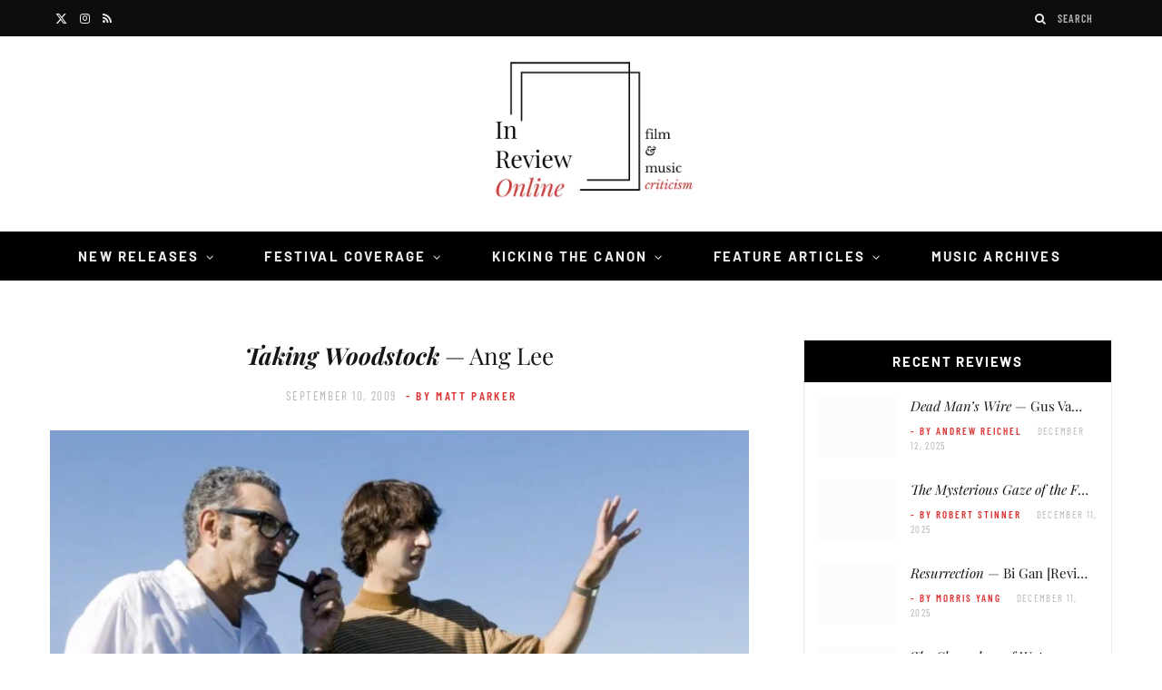

--- FILE ---
content_type: text/html; charset=UTF-8
request_url: https://inreviewonline.com/2009/09/10/taking-woodstock/
body_size: 90589
content:

<!DOCTYPE html>
<html lang="en-US">

<head><meta charset="UTF-8" /><script>if(navigator.userAgent.match(/MSIE|Internet Explorer/i)||navigator.userAgent.match(/Trident\/7\..*?rv:11/i)){var href=document.location.href;if(!href.match(/[?&]nowprocket/)){if(href.indexOf("?")==-1){if(href.indexOf("#")==-1){document.location.href=href+"?nowprocket=1"}else{document.location.href=href.replace("#","?nowprocket=1#")}}else{if(href.indexOf("#")==-1){document.location.href=href+"&nowprocket=1"}else{document.location.href=href.replace("#","&nowprocket=1#")}}}}</script><script>(()=>{class RocketLazyLoadScripts{constructor(){this.v="2.0.4",this.userEvents=["keydown","keyup","mousedown","mouseup","mousemove","mouseover","mouseout","touchmove","touchstart","touchend","touchcancel","wheel","click","dblclick","input"],this.attributeEvents=["onblur","onclick","oncontextmenu","ondblclick","onfocus","onmousedown","onmouseenter","onmouseleave","onmousemove","onmouseout","onmouseover","onmouseup","onmousewheel","onscroll","onsubmit"]}async t(){this.i(),this.o(),/iP(ad|hone)/.test(navigator.userAgent)&&this.h(),this.u(),this.l(this),this.m(),this.k(this),this.p(this),this._(),await Promise.all([this.R(),this.L()]),this.lastBreath=Date.now(),this.S(this),this.P(),this.D(),this.O(),this.M(),await this.C(this.delayedScripts.normal),await this.C(this.delayedScripts.defer),await this.C(this.delayedScripts.async),await this.T(),await this.F(),await this.j(),await this.A(),window.dispatchEvent(new Event("rocket-allScriptsLoaded")),this.everythingLoaded=!0,this.lastTouchEnd&&await new Promise(t=>setTimeout(t,500-Date.now()+this.lastTouchEnd)),this.I(),this.H(),this.U(),this.W()}i(){this.CSPIssue=sessionStorage.getItem("rocketCSPIssue"),document.addEventListener("securitypolicyviolation",t=>{this.CSPIssue||"script-src-elem"!==t.violatedDirective||"data"!==t.blockedURI||(this.CSPIssue=!0,sessionStorage.setItem("rocketCSPIssue",!0))},{isRocket:!0})}o(){window.addEventListener("pageshow",t=>{this.persisted=t.persisted,this.realWindowLoadedFired=!0},{isRocket:!0}),window.addEventListener("pagehide",()=>{this.onFirstUserAction=null},{isRocket:!0})}h(){let t;function e(e){t=e}window.addEventListener("touchstart",e,{isRocket:!0}),window.addEventListener("touchend",function i(o){o.changedTouches[0]&&t.changedTouches[0]&&Math.abs(o.changedTouches[0].pageX-t.changedTouches[0].pageX)<10&&Math.abs(o.changedTouches[0].pageY-t.changedTouches[0].pageY)<10&&o.timeStamp-t.timeStamp<200&&(window.removeEventListener("touchstart",e,{isRocket:!0}),window.removeEventListener("touchend",i,{isRocket:!0}),"INPUT"===o.target.tagName&&"text"===o.target.type||(o.target.dispatchEvent(new TouchEvent("touchend",{target:o.target,bubbles:!0})),o.target.dispatchEvent(new MouseEvent("mouseover",{target:o.target,bubbles:!0})),o.target.dispatchEvent(new PointerEvent("click",{target:o.target,bubbles:!0,cancelable:!0,detail:1,clientX:o.changedTouches[0].clientX,clientY:o.changedTouches[0].clientY})),event.preventDefault()))},{isRocket:!0})}q(t){this.userActionTriggered||("mousemove"!==t.type||this.firstMousemoveIgnored?"keyup"===t.type||"mouseover"===t.type||"mouseout"===t.type||(this.userActionTriggered=!0,this.onFirstUserAction&&this.onFirstUserAction()):this.firstMousemoveIgnored=!0),"click"===t.type&&t.preventDefault(),t.stopPropagation(),t.stopImmediatePropagation(),"touchstart"===this.lastEvent&&"touchend"===t.type&&(this.lastTouchEnd=Date.now()),"click"===t.type&&(this.lastTouchEnd=0),this.lastEvent=t.type,t.composedPath&&t.composedPath()[0].getRootNode()instanceof ShadowRoot&&(t.rocketTarget=t.composedPath()[0]),this.savedUserEvents.push(t)}u(){this.savedUserEvents=[],this.userEventHandler=this.q.bind(this),this.userEvents.forEach(t=>window.addEventListener(t,this.userEventHandler,{passive:!1,isRocket:!0})),document.addEventListener("visibilitychange",this.userEventHandler,{isRocket:!0})}U(){this.userEvents.forEach(t=>window.removeEventListener(t,this.userEventHandler,{passive:!1,isRocket:!0})),document.removeEventListener("visibilitychange",this.userEventHandler,{isRocket:!0}),this.savedUserEvents.forEach(t=>{(t.rocketTarget||t.target).dispatchEvent(new window[t.constructor.name](t.type,t))})}m(){const t="return false",e=Array.from(this.attributeEvents,t=>"data-rocket-"+t),i="["+this.attributeEvents.join("],[")+"]",o="[data-rocket-"+this.attributeEvents.join("],[data-rocket-")+"]",s=(e,i,o)=>{o&&o!==t&&(e.setAttribute("data-rocket-"+i,o),e["rocket"+i]=new Function("event",o),e.setAttribute(i,t))};new MutationObserver(t=>{for(const n of t)"attributes"===n.type&&(n.attributeName.startsWith("data-rocket-")||this.everythingLoaded?n.attributeName.startsWith("data-rocket-")&&this.everythingLoaded&&this.N(n.target,n.attributeName.substring(12)):s(n.target,n.attributeName,n.target.getAttribute(n.attributeName))),"childList"===n.type&&n.addedNodes.forEach(t=>{if(t.nodeType===Node.ELEMENT_NODE)if(this.everythingLoaded)for(const i of[t,...t.querySelectorAll(o)])for(const t of i.getAttributeNames())e.includes(t)&&this.N(i,t.substring(12));else for(const e of[t,...t.querySelectorAll(i)])for(const t of e.getAttributeNames())this.attributeEvents.includes(t)&&s(e,t,e.getAttribute(t))})}).observe(document,{subtree:!0,childList:!0,attributeFilter:[...this.attributeEvents,...e]})}I(){this.attributeEvents.forEach(t=>{document.querySelectorAll("[data-rocket-"+t+"]").forEach(e=>{this.N(e,t)})})}N(t,e){const i=t.getAttribute("data-rocket-"+e);i&&(t.setAttribute(e,i),t.removeAttribute("data-rocket-"+e))}k(t){Object.defineProperty(HTMLElement.prototype,"onclick",{get(){return this.rocketonclick||null},set(e){this.rocketonclick=e,this.setAttribute(t.everythingLoaded?"onclick":"data-rocket-onclick","this.rocketonclick(event)")}})}S(t){function e(e,i){let o=e[i];e[i]=null,Object.defineProperty(e,i,{get:()=>o,set(s){t.everythingLoaded?o=s:e["rocket"+i]=o=s}})}e(document,"onreadystatechange"),e(window,"onload"),e(window,"onpageshow");try{Object.defineProperty(document,"readyState",{get:()=>t.rocketReadyState,set(e){t.rocketReadyState=e},configurable:!0}),document.readyState="loading"}catch(t){console.log("WPRocket DJE readyState conflict, bypassing")}}l(t){this.originalAddEventListener=EventTarget.prototype.addEventListener,this.originalRemoveEventListener=EventTarget.prototype.removeEventListener,this.savedEventListeners=[],EventTarget.prototype.addEventListener=function(e,i,o){o&&o.isRocket||!t.B(e,this)&&!t.userEvents.includes(e)||t.B(e,this)&&!t.userActionTriggered||e.startsWith("rocket-")||t.everythingLoaded?t.originalAddEventListener.call(this,e,i,o):(t.savedEventListeners.push({target:this,remove:!1,type:e,func:i,options:o}),"mouseenter"!==e&&"mouseleave"!==e||t.originalAddEventListener.call(this,e,t.savedUserEvents.push,o))},EventTarget.prototype.removeEventListener=function(e,i,o){o&&o.isRocket||!t.B(e,this)&&!t.userEvents.includes(e)||t.B(e,this)&&!t.userActionTriggered||e.startsWith("rocket-")||t.everythingLoaded?t.originalRemoveEventListener.call(this,e,i,o):t.savedEventListeners.push({target:this,remove:!0,type:e,func:i,options:o})}}J(t,e){this.savedEventListeners=this.savedEventListeners.filter(i=>{let o=i.type,s=i.target||window;return e!==o||t!==s||(this.B(o,s)&&(i.type="rocket-"+o),this.$(i),!1)})}H(){EventTarget.prototype.addEventListener=this.originalAddEventListener,EventTarget.prototype.removeEventListener=this.originalRemoveEventListener,this.savedEventListeners.forEach(t=>this.$(t))}$(t){t.remove?this.originalRemoveEventListener.call(t.target,t.type,t.func,t.options):this.originalAddEventListener.call(t.target,t.type,t.func,t.options)}p(t){let e;function i(e){return t.everythingLoaded?e:e.split(" ").map(t=>"load"===t||t.startsWith("load.")?"rocket-jquery-load":t).join(" ")}function o(o){function s(e){const s=o.fn[e];o.fn[e]=o.fn.init.prototype[e]=function(){return this[0]===window&&t.userActionTriggered&&("string"==typeof arguments[0]||arguments[0]instanceof String?arguments[0]=i(arguments[0]):"object"==typeof arguments[0]&&Object.keys(arguments[0]).forEach(t=>{const e=arguments[0][t];delete arguments[0][t],arguments[0][i(t)]=e})),s.apply(this,arguments),this}}if(o&&o.fn&&!t.allJQueries.includes(o)){const e={DOMContentLoaded:[],"rocket-DOMContentLoaded":[]};for(const t in e)document.addEventListener(t,()=>{e[t].forEach(t=>t())},{isRocket:!0});o.fn.ready=o.fn.init.prototype.ready=function(i){function s(){parseInt(o.fn.jquery)>2?setTimeout(()=>i.bind(document)(o)):i.bind(document)(o)}return"function"==typeof i&&(t.realDomReadyFired?!t.userActionTriggered||t.fauxDomReadyFired?s():e["rocket-DOMContentLoaded"].push(s):e.DOMContentLoaded.push(s)),o([])},s("on"),s("one"),s("off"),t.allJQueries.push(o)}e=o}t.allJQueries=[],o(window.jQuery),Object.defineProperty(window,"jQuery",{get:()=>e,set(t){o(t)}})}P(){const t=new Map;document.write=document.writeln=function(e){const i=document.currentScript,o=document.createRange(),s=i.parentElement;let n=t.get(i);void 0===n&&(n=i.nextSibling,t.set(i,n));const c=document.createDocumentFragment();o.setStart(c,0),c.appendChild(o.createContextualFragment(e)),s.insertBefore(c,n)}}async R(){return new Promise(t=>{this.userActionTriggered?t():this.onFirstUserAction=t})}async L(){return new Promise(t=>{document.addEventListener("DOMContentLoaded",()=>{this.realDomReadyFired=!0,t()},{isRocket:!0})})}async j(){return this.realWindowLoadedFired?Promise.resolve():new Promise(t=>{window.addEventListener("load",t,{isRocket:!0})})}M(){this.pendingScripts=[];this.scriptsMutationObserver=new MutationObserver(t=>{for(const e of t)e.addedNodes.forEach(t=>{"SCRIPT"!==t.tagName||t.noModule||t.isWPRocket||this.pendingScripts.push({script:t,promise:new Promise(e=>{const i=()=>{const i=this.pendingScripts.findIndex(e=>e.script===t);i>=0&&this.pendingScripts.splice(i,1),e()};t.addEventListener("load",i,{isRocket:!0}),t.addEventListener("error",i,{isRocket:!0}),setTimeout(i,1e3)})})})}),this.scriptsMutationObserver.observe(document,{childList:!0,subtree:!0})}async F(){await this.X(),this.pendingScripts.length?(await this.pendingScripts[0].promise,await this.F()):this.scriptsMutationObserver.disconnect()}D(){this.delayedScripts={normal:[],async:[],defer:[]},document.querySelectorAll("script[type$=rocketlazyloadscript]").forEach(t=>{t.hasAttribute("data-rocket-src")?t.hasAttribute("async")&&!1!==t.async?this.delayedScripts.async.push(t):t.hasAttribute("defer")&&!1!==t.defer||"module"===t.getAttribute("data-rocket-type")?this.delayedScripts.defer.push(t):this.delayedScripts.normal.push(t):this.delayedScripts.normal.push(t)})}async _(){await this.L();let t=[];document.querySelectorAll("script[type$=rocketlazyloadscript][data-rocket-src]").forEach(e=>{let i=e.getAttribute("data-rocket-src");if(i&&!i.startsWith("data:")){i.startsWith("//")&&(i=location.protocol+i);try{const o=new URL(i).origin;o!==location.origin&&t.push({src:o,crossOrigin:e.crossOrigin||"module"===e.getAttribute("data-rocket-type")})}catch(t){}}}),t=[...new Map(t.map(t=>[JSON.stringify(t),t])).values()],this.Y(t,"preconnect")}async G(t){if(await this.K(),!0!==t.noModule||!("noModule"in HTMLScriptElement.prototype))return new Promise(e=>{let i;function o(){(i||t).setAttribute("data-rocket-status","executed"),e()}try{if(navigator.userAgent.includes("Firefox/")||""===navigator.vendor||this.CSPIssue)i=document.createElement("script"),[...t.attributes].forEach(t=>{let e=t.nodeName;"type"!==e&&("data-rocket-type"===e&&(e="type"),"data-rocket-src"===e&&(e="src"),i.setAttribute(e,t.nodeValue))}),t.text&&(i.text=t.text),t.nonce&&(i.nonce=t.nonce),i.hasAttribute("src")?(i.addEventListener("load",o,{isRocket:!0}),i.addEventListener("error",()=>{i.setAttribute("data-rocket-status","failed-network"),e()},{isRocket:!0}),setTimeout(()=>{i.isConnected||e()},1)):(i.text=t.text,o()),i.isWPRocket=!0,t.parentNode.replaceChild(i,t);else{const i=t.getAttribute("data-rocket-type"),s=t.getAttribute("data-rocket-src");i?(t.type=i,t.removeAttribute("data-rocket-type")):t.removeAttribute("type"),t.addEventListener("load",o,{isRocket:!0}),t.addEventListener("error",i=>{this.CSPIssue&&i.target.src.startsWith("data:")?(console.log("WPRocket: CSP fallback activated"),t.removeAttribute("src"),this.G(t).then(e)):(t.setAttribute("data-rocket-status","failed-network"),e())},{isRocket:!0}),s?(t.fetchPriority="high",t.removeAttribute("data-rocket-src"),t.src=s):t.src="data:text/javascript;base64,"+window.btoa(unescape(encodeURIComponent(t.text)))}}catch(i){t.setAttribute("data-rocket-status","failed-transform"),e()}});t.setAttribute("data-rocket-status","skipped")}async C(t){const e=t.shift();return e?(e.isConnected&&await this.G(e),this.C(t)):Promise.resolve()}O(){this.Y([...this.delayedScripts.normal,...this.delayedScripts.defer,...this.delayedScripts.async],"preload")}Y(t,e){this.trash=this.trash||[];let i=!0;var o=document.createDocumentFragment();t.forEach(t=>{const s=t.getAttribute&&t.getAttribute("data-rocket-src")||t.src;if(s&&!s.startsWith("data:")){const n=document.createElement("link");n.href=s,n.rel=e,"preconnect"!==e&&(n.as="script",n.fetchPriority=i?"high":"low"),t.getAttribute&&"module"===t.getAttribute("data-rocket-type")&&(n.crossOrigin=!0),t.crossOrigin&&(n.crossOrigin=t.crossOrigin),t.integrity&&(n.integrity=t.integrity),t.nonce&&(n.nonce=t.nonce),o.appendChild(n),this.trash.push(n),i=!1}}),document.head.appendChild(o)}W(){this.trash.forEach(t=>t.remove())}async T(){try{document.readyState="interactive"}catch(t){}this.fauxDomReadyFired=!0;try{await this.K(),this.J(document,"readystatechange"),document.dispatchEvent(new Event("rocket-readystatechange")),await this.K(),document.rocketonreadystatechange&&document.rocketonreadystatechange(),await this.K(),this.J(document,"DOMContentLoaded"),document.dispatchEvent(new Event("rocket-DOMContentLoaded")),await this.K(),this.J(window,"DOMContentLoaded"),window.dispatchEvent(new Event("rocket-DOMContentLoaded"))}catch(t){console.error(t)}}async A(){try{document.readyState="complete"}catch(t){}try{await this.K(),this.J(document,"readystatechange"),document.dispatchEvent(new Event("rocket-readystatechange")),await this.K(),document.rocketonreadystatechange&&document.rocketonreadystatechange(),await this.K(),this.J(window,"load"),window.dispatchEvent(new Event("rocket-load")),await this.K(),window.rocketonload&&window.rocketonload(),await this.K(),this.allJQueries.forEach(t=>t(window).trigger("rocket-jquery-load")),await this.K(),this.J(window,"pageshow");const t=new Event("rocket-pageshow");t.persisted=this.persisted,window.dispatchEvent(t),await this.K(),window.rocketonpageshow&&window.rocketonpageshow({persisted:this.persisted})}catch(t){console.error(t)}}async K(){Date.now()-this.lastBreath>45&&(await this.X(),this.lastBreath=Date.now())}async X(){return document.hidden?new Promise(t=>setTimeout(t)):new Promise(t=>requestAnimationFrame(t))}B(t,e){return e===document&&"readystatechange"===t||(e===document&&"DOMContentLoaded"===t||(e===window&&"DOMContentLoaded"===t||(e===window&&"load"===t||e===window&&"pageshow"===t)))}static run(){(new RocketLazyLoadScripts).t()}}RocketLazyLoadScripts.run()})();</script>

	
	<meta http-equiv="x-ua-compatible" content="ie=edge" />
	<meta name="viewport" content="width=device-width, initial-scale=1" />
	<link rel="pingback" href="https://inreviewonline.com/xmlrpc.php" />
	<link rel="profile" href="http://gmpg.org/xfn/11" />
	
	<meta name='robots' content='index, follow, max-image-preview:large, max-snippet:-1, max-video-preview:-1' />

	<!-- This site is optimized with the Yoast SEO plugin v26.5 - https://yoast.com/wordpress/plugins/seo/ -->
	<title>Taking Woodstock — Ang Lee | In Review Online</title><link rel="preload" as="image" imagesrcset="https://inreviewonline.com/wp-content/uploads/2022/05/takingwoodstock-1024x579.jpg 1024w, https://inreviewonline.com/wp-content/uploads/2022/05/takingwoodstock-300x170.jpg 300w, https://inreviewonline.com/wp-content/uploads/2022/05/takingwoodstock-768x434.jpg 768w, https://inreviewonline.com/wp-content/uploads/2022/05/takingwoodstock.jpg 1150w" imagesizes="(max-width: 768px) 100vw, 768px" /><link rel="preload" as="font" href="https://inreviewonline.com/wp-content/themes/cheerup/css/icons/fonts/ts-icons.woff2?v1.1" type="font/woff2" crossorigin="anonymous" />
<style id="wpr-usedcss">img:is([sizes=auto i],[sizes^="auto," i]){contain-intrinsic-size:3000px 1500px}.calendar-overlay{position:fixed;top:0;bottom:0;left:0;right:0;background-color:rgba(10,10,10,.7);z-index:100001;overflow:hidden;display:none}.calendar-wrapper{font-family:Roboto;font-size:10px;position:relative;width:170px!important}.calendar-wrapper.picker{position:absolute;left:50%;bottom:24px;min-width:170px;opacity:1;overflow:hidden;border-radius:2px;-o-border-radius:2px;-moz-border-radius:2px;-webkit-border-radius:2px;transform:translateX(-50%) scale(1);-o-transform:translateX(-50%) scale(1);-moz-transform:translateX(-50%) scale(1);-webkit-transform:translateX(-50%) scale(1);box-shadow:0 11px 15px -7px rgba(0,0,0,.2),0 24px 38px 3px rgba(0,0,0,.14),0 9px 46px 8px rgba(0,0,0,.12);-o-box-shadow:0 11px 15px -7px rgba(0,0,0,.2),0 24px 38px 3px rgba(0,0,0,.14),0 9px 46px 8px rgba(0,0,0,.12);-moz-box-shadow:0 11px 15px -7px rgba(0,0,0,.2),0 24px 38px 3px rgba(0,0,0,.14),0 9px 46px 8px rgba(0,0,0,.12);-webkit-box-shadow:0 11px 15px -7px rgba(0,0,0,.2),0 24px 38px 3px rgba(0,0,0,.14),0 9px 46px 8px rgba(0,0,0,.12);transition:transform .25s ease,opacity .25s ease;-o-transition:-o-transform .25s,opacity .25s;-moz-transition:-moz-transform .25s,opacity .25s;-webkit-transition:-webkit-transform .25s,opacity .25s}.calendar-wrapper.picker.load{opacity:0;transform:translateX(-50%) scale(1.05);-o-transform:translateX(-50%) scale(1.05);-moz-transform:translateX(-50%) scale(1.05);-webkit-transform:translateX(-50%) scale(1.05)}.calendar-head-card{font-size:18px;padding:16px}.calendar-head-card .calendar-date-wrapper,.calendar-head-card .calendar-year{color:#dcdcdc;display:block}.calendar-head-card .calendar-date-wrapper{font-size:30px;cursor:pointer}.calendar-head-card .calendar-date-wrapper:hover{color:#fff}.calendar-container{padding:0 2px;user-select:none;-webkit-user-select:none;-ms-user-select:none;-moz-user-select:none}.calendar-top-selector{display:table;width:100%;color:#323232}.calendar-top-selector span{display:table-cell;text-align:center;font-weight:700;cursor:pointer}.calendar-top-selector .calendar-curr-month{padding-bottom:4px}.calendar-next,.calendar-prev{font-family:'Times New Roman';font-size:24px;width:14%;color:#323232}.calendar-grid{position:relative;overflow:hidden;transition:all .25s ease;-o-transition:.25s;-moz-transition:.25s;-webkit-transition:.25s}.calendar-grid .calendar-labels{display:table;width:100%;visibility:visible;opacity:1;transition:opacity .25s ease;-o-transition:opacity .25s;-moz-transition:opacity .25s;-webkit-transition:opacity .25s}.calendar-grid .calendar-labels.invis{visibility:hidden;opacity:0}.calendar-grid .calendar-labels span{display:table-cell;width:14%;text-align:center;color:#323232;font-size:11px;padding:8px 0 4px;vertical-align:middle}.calendar-grid .calendar-date-holder{position:relative;width:165px;height:130px;overflow:hidden}.calendar-date-holder .calendar-dates{position:absolute;display:table;left:0;width:100%;transition:margin-left .3s cubic-bezier(.4, 0, .2, 1),transform .3s ease,opacity .3s ease;-o-transition:margin-left .3s cubic-bezier(.4, 0, .2, 1),transform .3s,opacity .3s;-moz-transition:margin-left .3s cubic-bezier(.4, 0, .2, 1),transform .3s,opacity .3s;-webkit-transition:margin-left .3s cubic-bezier(.4, 0, .2, 1),transform .3s,opacity .3s}.calendar-date-holder .calendar-dates.hasmonths{position:absolute;top:0;left:0;opacity:0;transform:scale(.5);-o-transform:scale(.5);-moz-transform:scale(.5);-webkit-transform:scale(.5)}.calendar-date-holder .calendar-dates.left{margin-left:-260px}.calendar-date-holder .calendar-dates.right{margin-left:260px}.calendar-date-holder .calendar-dates.months{position:relative;opacity:1}.calendar-date-holder .calendar-dates.months.load{position:absolute;top:0;left:0;opacity:0;transform:scale(1.5);-o-transform:scale(1.5);-moz-transform:scale(1.5);-webkit-transform:scale(1.5)}.calendar-date-holder .calendar-dates .cal-row{display:table-row}.calendar-date-holder .calendar-dates .date{display:table-cell;width:14%;text-align:center;color:#323232}.calendar-date-holder .calendar-dates .date a{text-decoration:none;display:block;color:inherit;padding:0;margin:1px;outline:0;border:2px solid transparent;transition:all .3s;-o-transition:.3s;-moz-transition:.3s;-webkit-transition:.3s}.calendar-date-holder .calendar-dates .date.disabled a{cursor:not-allowed;color:#c8c8c8}.calendar-date-holder .calendar-dates .date:not(.disabled):not(.selected) a:hover{border-color:#646464}.calendar-date-holder .calendar-dates .date:not(.disabled):not(.selected) a:active{border-color:#323232}.calendar-date-holder .calendar-dates .date.current a{color:#fff;font-weight:700}.calendar-date-holder .calendar-dates .date.pm,.calendar-dates .date.nm{color:#969696}.calendar-date-holder .calendar-dates .date.selected a{color:#000}.calendar-date-holder .calendar-dates .date.month a{display:block;padding:24px 0}.calendar-wrapper[data-theme=blue] .calendar-head-card{background-color:#1565c0}.calendar-wrapper[data-theme=blue] .calendar-date-holder .calendar-dates .date.current a{color:#1976d2}.calendar-wrapper[data-theme=blue] .calendar-date-holder .calendar-dates .date.selected a{border-color:#1976d2}.calendar-wrapper[data-theme=blue] .calendar-date-holder .calendar-dates .date.selected a:hover{border-color:#0d47a1}.calendar-wrapper[data-theme=blue] .calendar-date-holder .calendar-dates .date.selected.current a{color:#1976d2}.calendar-wrapper[data-theme=red] .calendar-head-card{background-color:#c62828}.calendar-wrapper[data-theme=red] .calendar-date-holder .calendar-dates .date.current a{color:#d32f2f}.calendar-wrapper[data-theme=red] .calendar-date-holder .calendar-dates .date.selected a{border-color:#d32f2f}.calendar-wrapper[data-theme=red] .calendar-date-holder .calendar-dates .date.selected a:hover{border-color:#b71c1c}.calendar-wrapper[data-theme=red] .calendar-date-holder .calendar-dates .date.selected.current a{color:#d32f2f}.calendar-wrapper[data-theme=purple] .calendar-head-card{background-color:#6a1b9a}.calendar-wrapper[data-theme=purple] .calendar-date-holder .calendar-dates .date.current a{color:#7b1fa2}.calendar-wrapper[data-theme=purple] .calendar-date-holder .calendar-dates .date.selected a{border-color:#7b1fa2}.calendar-wrapper[data-theme=purple] .calendar-date-holder .calendar-dates .date.selected a:hover{border-color:#4a148c}.calendar-wrapper[data-theme=purple] .calendar-date-holder .calendar-dates .date.selected.current a{color:#7b1fa2}.calendar-wrapper[data-theme=indigo] .calendar-head-card{background-color:#283593}.calendar-wrapper[data-theme=indigo] .calendar-date-holder .calendar-dates .date.current a{color:#303f9f}.calendar-wrapper[data-theme=indigo] .calendar-date-holder .calendar-dates .date.selected a{border-color:#303f9f}.calendar-wrapper[data-theme=indigo] .calendar-date-holder .calendar-dates .date.selected a:hover{border-color:#1a237e}.calendar-wrapper[data-theme=indigo] .calendar-date-holder .calendar-dates .date.selected.current a{color:#303f9f}.calendar-wrapper[data-theme=teal] .calendar-head-card{background-color:#00695c}.calendar-wrapper[data-theme=teal] .calendar-date-holder .calendar-dates .date.current a{color:#00796b}.calendar-wrapper[data-theme=teal] .calendar-date-holder .calendar-dates .date.selected a{border-color:#00796b}.calendar-wrapper[data-theme=teal] .calendar-date-holder .calendar-dates .date.selected a:hover{border-color:#004d40}.calendar-wrapper[data-theme=teal] .calendar-date-holder .calendar-dates .date.selected.current a{color:#00796b}.calendar-wrapper[data-theme=green] .calendar-head-card{background-color:#2e7d32}.calendar-wrapper[data-theme=green] .calendar-date-holder .calendar-dates .date.current a{color:#388e3c}.calendar-wrapper[data-theme=green] .calendar-date-holder .calendar-dates .date.selected a{border-color:#388e3c}.calendar-wrapper[data-theme=green] .calendar-date-holder .calendar-dates .date.selected a:hover{border-color:#1b5e20}.calendar-wrapper[data-theme=green] .calendar-date-holder .calendar-dates .date.selected.current a{color:#388e3c}body[datepicker-display=on]{overflow:hidden}@media (max-width:350px){.calendar-wrapper{max-width:100%}}.lbg_evento_months_area{position:relative;width:170px;min-height:430px;float:left}.lbg_evento_months_area *{box-sizing:content-box!important}.lbg_calendar{position:relative}.lbg_filter_icon{position:absolute;top:15px;left:10px;background-image:var(--wpr-bg-9c925781-2281-415d-9918-0b316c9c607f);width:29px;height:29px;cursor:pointer;overflow:hidden}.lbg_search_term{display:none;position:absolute;z-index:9;left:10px;top:60px;background-color:#fff;border:1px solid #333;border-collapse:collapse;color:#000;font:11px Arial,Helvetica,sans-serif;height:10px;margin:0;padding:5px;-webkit-box-sizing:content-box;-moz-box-sizing:content-box;box-sizing:content-box}.lbg_evento_days_area{height:auto;float:left;border-bottom-width:1px;border-bottom-style:solid;border-bottom-color:transparent}.lbg_evento_days_area *{box-sizing:content-box!important}.lbg_xeventslist{display:none}.event_cancelled_text{position:absolute;background-color:rgba(118,118,118,.75);color:#fff;font-family:'Fjalla One',sans-serif;font-size:13px;letter-spacing:.03em;font-weight:400;top:0;right:0;width:auto;height:auto;padding:5px;opacity:1;min-width:54px;text-align:center}.event_booknow_text{position:absolute;font-family:'Fjalla One',sans-serif;font-size:13px;letter-spacing:.03em;font-weight:400;top:0;right:0;width:auto;height:auto;padding:5px;opacity:.8;min-width:54px;text-align:center}.event_booknow_text a{text-decoration:none!important;opacity:.85}.event_booknow_text a:hover{opacity:1;text-shadow:0 0 2px rgba(0,0,0,.4)}.event_ended_text{position:absolute;background-color:rgba(118,118,118,.75);color:#fff;font-family:'Fjalla One',sans-serif;font-size:13px;letter-spacing:.03em;font-weight:400;top:0;right:0;width:auto;height:auto;padding:5px;opacity:1;min-width:54px;text-align:center}.lbg_calendar .calendar-head-card{height:0;padding:0;margin:0;display:none}.lbg_calendar .calendar-curr-month{font-family:'Fjalla One',sans-serif;font-size:35px;letter-spacing:1px;text-transform:uppercase;padding-bottom:0!important;padding-left:5px;left:0;width:auto;position:absolute;font-weight:400;line-height:normal!important}.lbg_calendar .lbg_evento_calendar-hr{border-color:#fff000;border-collapse:collapse;margin:5px auto 1px!important;padding:0;width:90%;line-height:normal!important}.lbg_calendar .lbg_evento_calendar-curr-year{font-family:'Fjalla One',sans-serif;font-size:80px;text-align:center;left:0;padding-left:0;width:100%;font-weight:400;line-height:normal!important}.lbg_calendar .calendar-next{width:38px;height:38px;position:absolute;right:7px;font-size:45px;margin-top:-5px;padding:0;line-height:0!important}.lbg_calendar .calendar-prev{width:38px;height:38px;position:absolute;right:48px;font-size:45px;margin-top:-5px;padding:0;line-height:0!important}.lbg_calendar .calendar-dates .date.month a{padding:10px 0!important}.lbg_calendar .calendar-dates .date a{margin-top:0!important;margin-bottom:0!important;margin-left:1px!important;margin-right:1px!important;padding:0!important;line-height:1.6!important}.lbg_evento_months_area_topVersion{float:none;min-height:58px;overflow:visible}.lbg_evento_months_area_topVersion_460{float:none;min-height:116px;overflow:visible}.lbg_evento_months_area_topVersion_285{float:none;min-height:100px;overflow:visible;xtop:0px!important}.lbg_filter_icon_topVersion{right:103px;left:auto}.lbg_search_term_topVersion{right:7px;left:auto}.lbg_calendar .calendar-curr-month_topVersion{font-size:42px;top:-53px!important;left:0;padding-left:125px;text-align:left;overflow:hidden;width:auto}.lbg_calendar .calendar-curr-month_topVersion_285{font-size:22px;padding-left:88px;top:-38px!important}.lbg_calendar .calendar-curr-month_topVersion_285 .lbg_evento_calendar-curr-year_topVersion{font-size:22px}.lbg_calendar .calendar-curr-month_topVersion_285 .lbg_evento_calendar-hr_topVersion{left:70px}.lbg_calendar .lbg_evento_calendar-hr_topVersion{width:0;height:40px;position:absolute;left:109px;top:0;margin:4px 0 0}.lbg_calendar .lbg_evento_calendar-curr-year_topVersion{position:absolute;width:auto;font-size:42px;top:0;left:11px}.lbg_calendar .calendar-next_topVersion{right:10px;z-index:9}.lbg_calendar .calendar-prev_topVersion{right:51px;z-index:9}.calendar-grid_topVersion{display:none}.calendar-wrapper_topVersion{width:100%!important}@media only screen and (max-width:310px){body{background-color:#add8e6}}img.emoji{display:inline!important;border:none!important;box-shadow:none!important;height:1em!important;width:1em!important;margin:0 .07em!important;vertical-align:-.1em!important;background:0 0!important;padding:0!important}:where(.wp-block-button__link){border-radius:9999px;box-shadow:none;padding:calc(.667em + 2px) calc(1.333em + 2px);text-decoration:none}:root :where(.wp-block-button .wp-block-button__link.is-style-outline),:root :where(.wp-block-button.is-style-outline>.wp-block-button__link){border:2px solid;padding:.667em 1.333em}:root :where(.wp-block-button .wp-block-button__link.is-style-outline:not(.has-text-color)),:root :where(.wp-block-button.is-style-outline>.wp-block-button__link:not(.has-text-color)){color:currentColor}:root :where(.wp-block-button .wp-block-button__link.is-style-outline:not(.has-background)),:root :where(.wp-block-button.is-style-outline>.wp-block-button__link:not(.has-background)){background-color:initial;background-image:none}:where(.wp-block-calendar table:not(.has-background) th){background:#ddd}:where(.wp-block-columns){margin-bottom:1.75em}:where(.wp-block-columns.has-background){padding:1.25em 2.375em}:where(.wp-block-post-comments input[type=submit]){border:none}:where(.wp-block-cover-image:not(.has-text-color)),:where(.wp-block-cover:not(.has-text-color)){color:#fff}:where(.wp-block-cover-image.is-light:not(.has-text-color)),:where(.wp-block-cover.is-light:not(.has-text-color)){color:#000}:root :where(.wp-block-cover h1:not(.has-text-color)),:root :where(.wp-block-cover h2:not(.has-text-color)),:root :where(.wp-block-cover h3:not(.has-text-color)),:root :where(.wp-block-cover h4:not(.has-text-color)),:root :where(.wp-block-cover h5:not(.has-text-color)),:root :where(.wp-block-cover h6:not(.has-text-color)),:root :where(.wp-block-cover p:not(.has-text-color)){color:inherit}:where(.wp-block-file){margin-bottom:1.5em}:where(.wp-block-file__button){border-radius:2em;display:inline-block;padding:.5em 1em}:where(.wp-block-file__button):is(a):active,:where(.wp-block-file__button):is(a):focus,:where(.wp-block-file__button):is(a):hover,:where(.wp-block-file__button):is(a):visited{box-shadow:none;color:#fff;opacity:.85;text-decoration:none}.wp-block-gallery:not(.has-nested-images){display:flex;flex-wrap:wrap;list-style-type:none;margin:0;padding:0}.wp-block-gallery:not(.has-nested-images) figcaption{flex-grow:1}:where(.wp-block-group.wp-block-group-is-layout-constrained){position:relative}:root :where(.wp-block-image.is-style-rounded img,.wp-block-image .is-style-rounded img){border-radius:9999px}:where(.wp-block-latest-comments:not([style*=line-height] .wp-block-latest-comments__comment)){line-height:1.1}:where(.wp-block-latest-comments:not([style*=line-height] .wp-block-latest-comments__comment-excerpt p)){line-height:1.8}:root :where(.wp-block-latest-posts.is-grid){padding:0}:root :where(.wp-block-latest-posts.wp-block-latest-posts__list){padding-left:0}ol,ul{box-sizing:border-box}:root :where(.wp-block-list.has-background){padding:1.25em 2.375em}:where(.wp-block-navigation.has-background .wp-block-navigation-item a:not(.wp-element-button)),:where(.wp-block-navigation.has-background .wp-block-navigation-submenu a:not(.wp-element-button)){padding:.5em 1em}:where(.wp-block-navigation .wp-block-navigation__submenu-container .wp-block-navigation-item a:not(.wp-element-button)),:where(.wp-block-navigation .wp-block-navigation__submenu-container .wp-block-navigation-submenu a:not(.wp-element-button)),:where(.wp-block-navigation .wp-block-navigation__submenu-container .wp-block-navigation-submenu button.wp-block-navigation-item__content),:where(.wp-block-navigation .wp-block-navigation__submenu-container .wp-block-pages-list__item button.wp-block-navigation-item__content){padding:.5em 1em}:root :where(p.has-background){padding:1.25em 2.375em}:where(p.has-text-color:not(.has-link-color)) a{color:inherit}:where(.wp-block-post-comments-form) input:not([type=submit]),:where(.wp-block-post-comments-form) textarea{border:1px solid #949494;font-family:inherit;font-size:1em}:where(.wp-block-post-comments-form) input:where(:not([type=submit]):not([type=checkbox])),:where(.wp-block-post-comments-form) textarea{padding:calc(.667em + 2px)}:where(.wp-block-post-excerpt){box-sizing:border-box;margin-bottom:var(--wp--style--block-gap);margin-top:var(--wp--style--block-gap)}:where(.wp-block-preformatted.has-background){padding:1.25em 2.375em}:where(.wp-block-search__button){border:1px solid #ccc;padding:6px 10px}:where(.wp-block-search__input){font-family:inherit;font-size:inherit;font-style:inherit;font-weight:inherit;letter-spacing:inherit;line-height:inherit;text-transform:inherit}:where(.wp-block-search__button-inside .wp-block-search__inside-wrapper){border:1px solid #949494;box-sizing:border-box;padding:4px}:where(.wp-block-search__button-inside .wp-block-search__inside-wrapper) .wp-block-search__input{border:none;border-radius:0;padding:0 4px}:where(.wp-block-search__button-inside .wp-block-search__inside-wrapper) .wp-block-search__input:focus{outline:0}:where(.wp-block-search__button-inside .wp-block-search__inside-wrapper) :where(.wp-block-search__button){padding:4px 8px}:root :where(.wp-block-separator.is-style-dots){height:auto;line-height:1;text-align:center}:root :where(.wp-block-separator.is-style-dots):before{color:currentColor;content:"···";font-family:serif;font-size:1.5em;letter-spacing:2em;padding-left:2em}:root :where(.wp-block-site-logo.is-style-rounded){border-radius:9999px}:where(.wp-block-social-links:not(.is-style-logos-only)) .wp-social-link{background-color:#f0f0f0;color:#444}:where(.wp-block-social-links:not(.is-style-logos-only)) .wp-social-link-amazon{background-color:#f90;color:#fff}:where(.wp-block-social-links:not(.is-style-logos-only)) .wp-social-link-bandcamp{background-color:#1ea0c3;color:#fff}:where(.wp-block-social-links:not(.is-style-logos-only)) .wp-social-link-behance{background-color:#0757fe;color:#fff}:where(.wp-block-social-links:not(.is-style-logos-only)) .wp-social-link-bluesky{background-color:#0a7aff;color:#fff}:where(.wp-block-social-links:not(.is-style-logos-only)) .wp-social-link-codepen{background-color:#1e1f26;color:#fff}:where(.wp-block-social-links:not(.is-style-logos-only)) .wp-social-link-deviantart{background-color:#02e49b;color:#fff}:where(.wp-block-social-links:not(.is-style-logos-only)) .wp-social-link-discord{background-color:#5865f2;color:#fff}:where(.wp-block-social-links:not(.is-style-logos-only)) .wp-social-link-dribbble{background-color:#e94c89;color:#fff}:where(.wp-block-social-links:not(.is-style-logos-only)) .wp-social-link-dropbox{background-color:#4280ff;color:#fff}:where(.wp-block-social-links:not(.is-style-logos-only)) .wp-social-link-etsy{background-color:#f45800;color:#fff}:where(.wp-block-social-links:not(.is-style-logos-only)) .wp-social-link-facebook{background-color:#0866ff;color:#fff}:where(.wp-block-social-links:not(.is-style-logos-only)) .wp-social-link-fivehundredpx{background-color:#000;color:#fff}:where(.wp-block-social-links:not(.is-style-logos-only)) .wp-social-link-flickr{background-color:#0461dd;color:#fff}:where(.wp-block-social-links:not(.is-style-logos-only)) .wp-social-link-foursquare{background-color:#e65678;color:#fff}:where(.wp-block-social-links:not(.is-style-logos-only)) .wp-social-link-github{background-color:#24292d;color:#fff}:where(.wp-block-social-links:not(.is-style-logos-only)) .wp-social-link-goodreads{background-color:#eceadd;color:#382110}:where(.wp-block-social-links:not(.is-style-logos-only)) .wp-social-link-google{background-color:#ea4434;color:#fff}:where(.wp-block-social-links:not(.is-style-logos-only)) .wp-social-link-gravatar{background-color:#1d4fc4;color:#fff}:where(.wp-block-social-links:not(.is-style-logos-only)) .wp-social-link-instagram{background-color:#f00075;color:#fff}:where(.wp-block-social-links:not(.is-style-logos-only)) .wp-social-link-lastfm{background-color:#e21b24;color:#fff}:where(.wp-block-social-links:not(.is-style-logos-only)) .wp-social-link-linkedin{background-color:#0d66c2;color:#fff}:where(.wp-block-social-links:not(.is-style-logos-only)) .wp-social-link-mastodon{background-color:#3288d4;color:#fff}:where(.wp-block-social-links:not(.is-style-logos-only)) .wp-social-link-medium{background-color:#000;color:#fff}:where(.wp-block-social-links:not(.is-style-logos-only)) .wp-social-link-meetup{background-color:#f6405f;color:#fff}:where(.wp-block-social-links:not(.is-style-logos-only)) .wp-social-link-patreon{background-color:#000;color:#fff}:where(.wp-block-social-links:not(.is-style-logos-only)) .wp-social-link-pinterest{background-color:#e60122;color:#fff}:where(.wp-block-social-links:not(.is-style-logos-only)) .wp-social-link-pocket{background-color:#ef4155;color:#fff}:where(.wp-block-social-links:not(.is-style-logos-only)) .wp-social-link-reddit{background-color:#ff4500;color:#fff}:where(.wp-block-social-links:not(.is-style-logos-only)) .wp-social-link-skype{background-color:#0478d7;color:#fff}:where(.wp-block-social-links:not(.is-style-logos-only)) .wp-social-link-snapchat{background-color:#fefc00;color:#fff;stroke:#000}:where(.wp-block-social-links:not(.is-style-logos-only)) .wp-social-link-soundcloud{background-color:#ff5600;color:#fff}:where(.wp-block-social-links:not(.is-style-logos-only)) .wp-social-link-spotify{background-color:#1bd760;color:#fff}:where(.wp-block-social-links:not(.is-style-logos-only)) .wp-social-link-telegram{background-color:#2aabee;color:#fff}:where(.wp-block-social-links:not(.is-style-logos-only)) .wp-social-link-threads{background-color:#000;color:#fff}:where(.wp-block-social-links:not(.is-style-logos-only)) .wp-social-link-tiktok{background-color:#000;color:#fff}:where(.wp-block-social-links:not(.is-style-logos-only)) .wp-social-link-tumblr{background-color:#011835;color:#fff}:where(.wp-block-social-links:not(.is-style-logos-only)) .wp-social-link-twitch{background-color:#6440a4;color:#fff}:where(.wp-block-social-links:not(.is-style-logos-only)) .wp-social-link-twitter{background-color:#1da1f2;color:#fff}:where(.wp-block-social-links:not(.is-style-logos-only)) .wp-social-link-vimeo{background-color:#1eb7ea;color:#fff}:where(.wp-block-social-links:not(.is-style-logos-only)) .wp-social-link-vk{background-color:#4680c2;color:#fff}:where(.wp-block-social-links:not(.is-style-logos-only)) .wp-social-link-wordpress{background-color:#3499cd;color:#fff}:where(.wp-block-social-links:not(.is-style-logos-only)) .wp-social-link-whatsapp{background-color:#25d366;color:#fff}:where(.wp-block-social-links:not(.is-style-logos-only)) .wp-social-link-x{background-color:#000;color:#fff}:where(.wp-block-social-links:not(.is-style-logos-only)) .wp-social-link-yelp{background-color:#d32422;color:#fff}:where(.wp-block-social-links:not(.is-style-logos-only)) .wp-social-link-youtube{background-color:red;color:#fff}:where(.wp-block-social-links.is-style-logos-only) .wp-social-link{background:0 0}:where(.wp-block-social-links.is-style-logos-only) .wp-social-link svg{height:1.25em;width:1.25em}:where(.wp-block-social-links.is-style-logos-only) .wp-social-link-amazon{color:#f90}:where(.wp-block-social-links.is-style-logos-only) .wp-social-link-bandcamp{color:#1ea0c3}:where(.wp-block-social-links.is-style-logos-only) .wp-social-link-behance{color:#0757fe}:where(.wp-block-social-links.is-style-logos-only) .wp-social-link-bluesky{color:#0a7aff}:where(.wp-block-social-links.is-style-logos-only) .wp-social-link-codepen{color:#1e1f26}:where(.wp-block-social-links.is-style-logos-only) .wp-social-link-deviantart{color:#02e49b}:where(.wp-block-social-links.is-style-logos-only) .wp-social-link-discord{color:#5865f2}:where(.wp-block-social-links.is-style-logos-only) .wp-social-link-dribbble{color:#e94c89}:where(.wp-block-social-links.is-style-logos-only) .wp-social-link-dropbox{color:#4280ff}:where(.wp-block-social-links.is-style-logos-only) .wp-social-link-etsy{color:#f45800}:where(.wp-block-social-links.is-style-logos-only) .wp-social-link-facebook{color:#0866ff}:where(.wp-block-social-links.is-style-logos-only) .wp-social-link-fivehundredpx{color:#000}:where(.wp-block-social-links.is-style-logos-only) .wp-social-link-flickr{color:#0461dd}:where(.wp-block-social-links.is-style-logos-only) .wp-social-link-foursquare{color:#e65678}:where(.wp-block-social-links.is-style-logos-only) .wp-social-link-github{color:#24292d}:where(.wp-block-social-links.is-style-logos-only) .wp-social-link-goodreads{color:#382110}:where(.wp-block-social-links.is-style-logos-only) .wp-social-link-google{color:#ea4434}:where(.wp-block-social-links.is-style-logos-only) .wp-social-link-gravatar{color:#1d4fc4}:where(.wp-block-social-links.is-style-logos-only) .wp-social-link-instagram{color:#f00075}:where(.wp-block-social-links.is-style-logos-only) .wp-social-link-lastfm{color:#e21b24}:where(.wp-block-social-links.is-style-logos-only) .wp-social-link-linkedin{color:#0d66c2}:where(.wp-block-social-links.is-style-logos-only) .wp-social-link-mastodon{color:#3288d4}:where(.wp-block-social-links.is-style-logos-only) .wp-social-link-medium{color:#000}:where(.wp-block-social-links.is-style-logos-only) .wp-social-link-meetup{color:#f6405f}:where(.wp-block-social-links.is-style-logos-only) .wp-social-link-patreon{color:#000}:where(.wp-block-social-links.is-style-logos-only) .wp-social-link-pinterest{color:#e60122}:where(.wp-block-social-links.is-style-logos-only) .wp-social-link-pocket{color:#ef4155}:where(.wp-block-social-links.is-style-logos-only) .wp-social-link-reddit{color:#ff4500}:where(.wp-block-social-links.is-style-logos-only) .wp-social-link-skype{color:#0478d7}:where(.wp-block-social-links.is-style-logos-only) .wp-social-link-snapchat{color:#fff;stroke:#000}:where(.wp-block-social-links.is-style-logos-only) .wp-social-link-soundcloud{color:#ff5600}:where(.wp-block-social-links.is-style-logos-only) .wp-social-link-spotify{color:#1bd760}:where(.wp-block-social-links.is-style-logos-only) .wp-social-link-telegram{color:#2aabee}:where(.wp-block-social-links.is-style-logos-only) .wp-social-link-threads{color:#000}:where(.wp-block-social-links.is-style-logos-only) .wp-social-link-tiktok{color:#000}:where(.wp-block-social-links.is-style-logos-only) .wp-social-link-tumblr{color:#011835}:where(.wp-block-social-links.is-style-logos-only) .wp-social-link-twitch{color:#6440a4}:where(.wp-block-social-links.is-style-logos-only) .wp-social-link-twitter{color:#1da1f2}:where(.wp-block-social-links.is-style-logos-only) .wp-social-link-vimeo{color:#1eb7ea}:where(.wp-block-social-links.is-style-logos-only) .wp-social-link-vk{color:#4680c2}:where(.wp-block-social-links.is-style-logos-only) .wp-social-link-whatsapp{color:#25d366}:where(.wp-block-social-links.is-style-logos-only) .wp-social-link-wordpress{color:#3499cd}:where(.wp-block-social-links.is-style-logos-only) .wp-social-link-x{color:#000}:where(.wp-block-social-links.is-style-logos-only) .wp-social-link-yelp{color:#d32422}:where(.wp-block-social-links.is-style-logos-only) .wp-social-link-youtube{color:red}:root :where(.wp-block-social-links .wp-social-link a){padding:.25em}:root :where(.wp-block-social-links.is-style-logos-only .wp-social-link a){padding:0}:root :where(.wp-block-social-links.is-style-pill-shape .wp-social-link a){padding-left:.6666666667em;padding-right:.6666666667em}:root :where(.wp-block-tag-cloud.is-style-outline){display:flex;flex-wrap:wrap;gap:1ch}:root :where(.wp-block-tag-cloud.is-style-outline a){border:1px solid;font-size:unset!important;margin-right:0;padding:1ch 2ch;text-decoration:none!important}:root :where(.wp-block-table-of-contents){box-sizing:border-box}:where(.wp-block-term-description){box-sizing:border-box;margin-bottom:var(--wp--style--block-gap);margin-top:var(--wp--style--block-gap)}:where(pre.wp-block-verse){font-family:inherit}.entry-content{counter-reset:footnotes}:root{--wp--preset--font-size--normal:16px;--wp--preset--font-size--huge:42px}html :where(.has-border-color){border-style:solid}html :where([style*=border-top-color]){border-top-style:solid}html :where([style*=border-right-color]){border-right-style:solid}html :where([style*=border-bottom-color]){border-bottom-style:solid}html :where([style*=border-left-color]){border-left-style:solid}html :where([style*=border-width]){border-style:solid}html :where([style*=border-top-width]){border-top-style:solid}html :where([style*=border-right-width]){border-right-style:solid}html :where([style*=border-bottom-width]){border-bottom-style:solid}html :where([style*=border-left-width]){border-left-style:solid}html :where(img[class*=wp-image-]){height:auto;max-width:100%}:where(figure){margin:0 0 1em}html :where(.is-position-sticky){--wp-admin--admin-bar--position-offset:var(--wp-admin--admin-bar--height,0px)}@media screen and (max-width:600px){html :where(.is-position-sticky){--wp-admin--admin-bar--position-offset:0px}}:root{--fa-font-solid:normal 900 1em/1 "Font Awesome 6 Free";--fa-font-regular:normal 400 1em/1 "Font Awesome 6 Free";--fa-font-light:normal 300 1em/1 "Font Awesome 6 Pro";--fa-font-thin:normal 100 1em/1 "Font Awesome 6 Pro";--fa-font-duotone:normal 900 1em/1 "Font Awesome 6 Duotone";--fa-font-duotone-regular:normal 400 1em/1 "Font Awesome 6 Duotone";--fa-font-duotone-light:normal 300 1em/1 "Font Awesome 6 Duotone";--fa-font-duotone-thin:normal 100 1em/1 "Font Awesome 6 Duotone";--fa-font-brands:normal 400 1em/1 "Font Awesome 6 Brands";--fa-font-sharp-solid:normal 900 1em/1 "Font Awesome 6 Sharp";--fa-font-sharp-regular:normal 400 1em/1 "Font Awesome 6 Sharp";--fa-font-sharp-light:normal 300 1em/1 "Font Awesome 6 Sharp";--fa-font-sharp-thin:normal 100 1em/1 "Font Awesome 6 Sharp";--fa-font-sharp-duotone-solid:normal 900 1em/1 "Font Awesome 6 Sharp Duotone";--fa-font-sharp-duotone-regular:normal 400 1em/1 "Font Awesome 6 Sharp Duotone";--fa-font-sharp-duotone-light:normal 300 1em/1 "Font Awesome 6 Sharp Duotone";--fa-font-sharp-duotone-thin:normal 100 1em/1 "Font Awesome 6 Sharp Duotone"}:root{--wp--preset--aspect-ratio--square:1;--wp--preset--aspect-ratio--4-3:4/3;--wp--preset--aspect-ratio--3-4:3/4;--wp--preset--aspect-ratio--3-2:3/2;--wp--preset--aspect-ratio--2-3:2/3;--wp--preset--aspect-ratio--16-9:16/9;--wp--preset--aspect-ratio--9-16:9/16;--wp--preset--color--black:#000000;--wp--preset--color--cyan-bluish-gray:#abb8c3;--wp--preset--color--white:#ffffff;--wp--preset--color--pale-pink:#f78da7;--wp--preset--color--vivid-red:#cf2e2e;--wp--preset--color--luminous-vivid-orange:#ff6900;--wp--preset--color--luminous-vivid-amber:#fcb900;--wp--preset--color--light-green-cyan:#7bdcb5;--wp--preset--color--vivid-green-cyan:#00d084;--wp--preset--color--pale-cyan-blue:#8ed1fc;--wp--preset--color--vivid-cyan-blue:#0693e3;--wp--preset--color--vivid-purple:#9b51e0;--wp--preset--gradient--vivid-cyan-blue-to-vivid-purple:linear-gradient(135deg,rgba(6, 147, 227, 1) 0%,rgb(155, 81, 224) 100%);--wp--preset--gradient--light-green-cyan-to-vivid-green-cyan:linear-gradient(135deg,rgb(122, 220, 180) 0%,rgb(0, 208, 130) 100%);--wp--preset--gradient--luminous-vivid-amber-to-luminous-vivid-orange:linear-gradient(135deg,rgba(252, 185, 0, 1) 0%,rgba(255, 105, 0, 1) 100%);--wp--preset--gradient--luminous-vivid-orange-to-vivid-red:linear-gradient(135deg,rgba(255, 105, 0, 1) 0%,rgb(207, 46, 46) 100%);--wp--preset--gradient--very-light-gray-to-cyan-bluish-gray:linear-gradient(135deg,rgb(238, 238, 238) 0%,rgb(169, 184, 195) 100%);--wp--preset--gradient--cool-to-warm-spectrum:linear-gradient(135deg,rgb(74, 234, 220) 0%,rgb(151, 120, 209) 20%,rgb(207, 42, 186) 40%,rgb(238, 44, 130) 60%,rgb(251, 105, 98) 80%,rgb(254, 248, 76) 100%);--wp--preset--gradient--blush-light-purple:linear-gradient(135deg,rgb(255, 206, 236) 0%,rgb(152, 150, 240) 100%);--wp--preset--gradient--blush-bordeaux:linear-gradient(135deg,rgb(254, 205, 165) 0%,rgb(254, 45, 45) 50%,rgb(107, 0, 62) 100%);--wp--preset--gradient--luminous-dusk:linear-gradient(135deg,rgb(255, 203, 112) 0%,rgb(199, 81, 192) 50%,rgb(65, 88, 208) 100%);--wp--preset--gradient--pale-ocean:linear-gradient(135deg,rgb(255, 245, 203) 0%,rgb(182, 227, 212) 50%,rgb(51, 167, 181) 100%);--wp--preset--gradient--electric-grass:linear-gradient(135deg,rgb(202, 248, 128) 0%,rgb(113, 206, 126) 100%);--wp--preset--gradient--midnight:linear-gradient(135deg,rgb(2, 3, 129) 0%,rgb(40, 116, 252) 100%);--wp--preset--font-size--small:13px;--wp--preset--font-size--medium:20px;--wp--preset--font-size--large:36px;--wp--preset--font-size--x-large:42px;--wp--preset--spacing--20:0.44rem;--wp--preset--spacing--30:0.67rem;--wp--preset--spacing--40:1rem;--wp--preset--spacing--50:1.5rem;--wp--preset--spacing--60:2.25rem;--wp--preset--spacing--70:3.38rem;--wp--preset--spacing--80:5.06rem;--wp--preset--shadow--natural:6px 6px 9px rgba(0, 0, 0, .2);--wp--preset--shadow--deep:12px 12px 50px rgba(0, 0, 0, .4);--wp--preset--shadow--sharp:6px 6px 0px rgba(0, 0, 0, .2);--wp--preset--shadow--outlined:6px 6px 0px -3px rgba(255, 255, 255, 1),6px 6px rgba(0, 0, 0, 1);--wp--preset--shadow--crisp:6px 6px 0px rgba(0, 0, 0, 1)}:where(.is-layout-flex){gap:.5em}:where(.is-layout-grid){gap:.5em}:where(.wp-block-post-template.is-layout-flex){gap:1.25em}:where(.wp-block-post-template.is-layout-grid){gap:1.25em}:where(.wp-block-columns.is-layout-flex){gap:2em}:where(.wp-block-columns.is-layout-grid){gap:2em}:root :where(.wp-block-pullquote){font-size:1.5em;line-height:1.6}.awsm-grid-wrapper,.awsm-grid-wrapper *,.awsm-grid-wrapper::after,.awsm-grid-wrapper::before{-moz-box-sizing:border-box;-webkit-box-sizing:border-box;box-sizing:border-box}.awsm-grid-wrapper figcaption,.awsm-grid-wrapper figure{display:block}.awsm-grid-wrapper figure{margin:0;-webkit-margin-before:0;-webkit-margin-after:0;-webkit-margin-start:0;-webkit-margin-end:0}html.awsm-popup-on{height:100%;overflow:hidden}.awsm-team-link-control{cursor:pointer}.awsm-grid-wrapper .awsm-team-link-control,.awsm-grid-wrapper a{color:#aaa;text-decoration:none}.awsm-grid-wrapper .awsm-grid-control:active,.awsm-grid-wrapper .awsm-team-link-control:hover,.awsm-grid-wrapper a:active,.awsm-grid-wrapper a:hover{color:#333}.awsm-grid-wrapper .awsm-grid{list-style:none;padding:30px 0;margin:0 -15px}.awsm-grid-wrapper .awsm-grid.drawer-style{margin:0}.awsm-grid-wrapper .awsm-grid>.awsm-grid-card{width:25%;padding:0 15px;margin:0 0 30px;clear:none}figure{overflow:hidden}.awsm-grid-wrapper .awsm-grid-list-item,.awsm-grid-wrapper a{text-decoration:none;-webkit-box-shadow:none;box-shadow:none;border-bottom:0;outline:0}.awsm-grid-wrapper p{line-height:1.4}.awsm-grid figure{position:relative;margin:0!important}.awsm-grid figure img{width:100%;display:block;position:relative;margin:0;border:none;max-width:100%;height:auto}.awsm-grid-wrapper .awsm-grid h3{margin:0 0 3px;padding:0;font-size:1.17em;line-height:1.4;color:#1f1f1f}.awsm-grid-wrapper ul{list-style:none;line-height:normal}figcaption p{font-size:14px}.drawer-style .awsm-team-link-control,.drawer-style a,figure figcaption a{-webkit-box-shadow:none;box-shadow:none;border-bottom:0}.awsm-grid-nav{display:none!important}.awsm-personal-details{max-height:293px;overflow:hidden}.awsm-grid-wrapper a.awsm-modal-close,.awsm-grid-wrapper a.awsm-nav-item{text-decoration:none;border:none}@media (max-width:1024px){.awsm-grid-wrapper .awsm-grid>.awsm-grid-card{width:33.333%}}@media (max-width:992px){.awsm-grid-wrapper .awsm-grid>.awsm-grid-card{width:50%}}@media (max-width:830px){.awsm-popup-on body{overflow:auto}}@media (max-width:678px){.awsm-grid-wrapper .awsm-grid>.awsm-grid-card{width:100%}}.mCustomScrollbar{-ms-touch-action:pinch-zoom;touch-action:pinch-zoom}.mCustomScrollbar.mCS_no_scrollbar,.mCustomScrollbar.mCS_touch_action{-ms-touch-action:auto;touch-action:auto}.mCustomScrollBox{position:relative;overflow:hidden;height:100%;max-width:100%;outline:0;direction:ltr}.mCSB_container{overflow:hidden;width:auto;height:auto}.mCSB_container.mCS_no_scrollbar_y.mCS_y_hidden{margin-right:0}.mCS-dir-rtl>.mCSB_inside>.mCSB_container{margin-right:0;margin-left:30px}.mCS-dir-rtl>.mCSB_inside>.mCSB_container.mCS_no_scrollbar_y.mCS_y_hidden{margin-left:0}.mCSB_scrollTools{position:absolute;width:16px;height:auto;left:auto;top:0;right:0;bottom:0}.mCSB_outside+.mCSB_scrollTools{right:-26px}.mCS-dir-rtl>.mCSB_inside>.mCSB_scrollTools,.mCS-dir-rtl>.mCSB_outside+.mCSB_scrollTools{right:auto;left:0}.mCS-dir-rtl>.mCSB_outside+.mCSB_scrollTools{left:-26px}.mCSB_scrollTools .mCSB_draggerContainer{position:absolute;top:0;left:0;bottom:0;right:0;height:auto;animation:1s fadeIn;-webkit-animation:1s fadeIn;-moz-animation:1s fadeIn}.mCSB_scrollTools a+.mCSB_draggerContainer{margin:20px 0}.mCSB_scrollTools .mCSB_draggerRail{width:2px;height:100%;margin:0 auto;border-radius:16px}.mCSB_scrollTools .mCSB_dragger{cursor:pointer;width:100%;height:30px;z-index:1}.mCSB_scrollTools .mCSB_dragger .mCSB_dragger_bar{position:relative;width:4px;height:100%;margin:0 auto;border-radius:16px;text-align:center}.mCSB_scrollTools .mCSB_buttonDown,.mCSB_scrollTools .mCSB_buttonUp{display:block;position:absolute;height:20px;width:100%;overflow:hidden;margin:0 auto;cursor:pointer}.mCSB_scrollTools .mCSB_buttonDown{bottom:0}.mCSB_horizontal.mCSB_inside>.mCSB_container{margin-right:0;margin-bottom:30px}.mCSB_horizontal.mCSB_outside>.mCSB_container{min-height:100%}.mCSB_horizontal>.mCSB_container.mCS_no_scrollbar_x.mCS_x_hidden{margin-bottom:0}.mCSB_scrollTools.mCSB_scrollTools_horizontal{width:auto;height:16px;top:auto;right:0;bottom:0;left:0}.mCustomScrollBox+.mCSB_scrollTools+.mCSB_scrollTools.mCSB_scrollTools_horizontal,.mCustomScrollBox+.mCSB_scrollTools.mCSB_scrollTools_horizontal{bottom:-26px}.mCSB_scrollTools.mCSB_scrollTools_horizontal a+.mCSB_draggerContainer{margin:0 20px}.mCSB_scrollTools.mCSB_scrollTools_horizontal .mCSB_draggerRail{width:100%;height:2px;margin:7px 0}.mCSB_scrollTools.mCSB_scrollTools_horizontal .mCSB_dragger{width:30px;height:100%;left:0}.mCSB_scrollTools.mCSB_scrollTools_horizontal .mCSB_dragger .mCSB_dragger_bar{width:100%;height:4px;margin:6px auto}.mCSB_scrollTools.mCSB_scrollTools_horizontal .mCSB_buttonLeft,.mCSB_scrollTools.mCSB_scrollTools_horizontal .mCSB_buttonRight{display:block;position:absolute;width:20px;height:100%;overflow:hidden;margin:0 auto;cursor:pointer}.mCSB_scrollTools.mCSB_scrollTools_horizontal .mCSB_buttonLeft{left:0}.mCSB_scrollTools.mCSB_scrollTools_horizontal .mCSB_buttonRight{right:0}.mCSB_vertical_horizontal>.mCSB_scrollTools.mCSB_scrollTools_vertical{bottom:20px}.mCSB_vertical_horizontal>.mCSB_scrollTools.mCSB_scrollTools_horizontal{right:20px}.mCS-dir-rtl>.mCustomScrollBox.mCSB_vertical_horizontal.mCSB_inside>.mCSB_scrollTools.mCSB_scrollTools_horizontal{right:0}.mCS-dir-rtl>.mCustomScrollBox.mCSB_vertical_horizontal.mCSB_inside>.mCSB_scrollTools.mCSB_scrollTools_horizontal{left:20px}.mCSB_scrollTools,.mCSB_scrollTools .mCSB_buttonDown,.mCSB_scrollTools .mCSB_buttonLeft,.mCSB_scrollTools .mCSB_buttonRight,.mCSB_scrollTools .mCSB_buttonUp,.mCSB_scrollTools .mCSB_dragger .mCSB_dragger_bar{-webkit-transition:opacity .2s ease-in-out,background-color .2s ease-in-out;-moz-transition:opacity .2s ease-in-out,background-color .2s ease-in-out;-webkit-transition:opacity .2s ease-in-out,background-color .2s ease-in-out;transition:opacity .2s ease-in-out,background-color .2s ease-in-out}.mCSB_scrollTools{opacity:.75;filter:"alpha(opacity=75)";-ms-filter:"alpha(opacity=75)"}.mCS-autoHide>.mCustomScrollBox>.mCSB_scrollTools,.mCS-autoHide>.mCustomScrollBox~.mCSB_scrollTools{opacity:0;filter:"alpha(opacity=0)";-ms-filter:"alpha(opacity=0)"}.mCS-autoHide:hover>.mCustomScrollBox>.mCSB_scrollTools,.mCS-autoHide:hover>.mCustomScrollBox~.mCSB_scrollTools,.mCustomScrollBox:hover>.mCSB_scrollTools,.mCustomScrollBox:hover~.mCSB_scrollTools,.mCustomScrollbar>.mCustomScrollBox>.mCSB_scrollTools.mCSB_scrollTools_onDrag,.mCustomScrollbar>.mCustomScrollBox~.mCSB_scrollTools.mCSB_scrollTools_onDrag{opacity:1;filter:"alpha(opacity=100)";-ms-filter:"alpha(opacity=100)"}.mCSB_scrollTools .mCSB_draggerRail{background-color:#000;background-color:rgba(0,0,0,.4);filter:"alpha(opacity=40)";-ms-filter:"alpha(opacity=40)"}.mCSB_scrollTools .mCSB_dragger .mCSB_dragger_bar{background-color:#fff;background-color:rgba(255,255,255,.75);filter:"alpha(opacity=75)";-ms-filter:"alpha(opacity=75)"}.mCSB_scrollTools .mCSB_dragger:hover .mCSB_dragger_bar{background-color:#fff;background-color:rgba(255,255,255,.85);filter:"alpha(opacity=85)";-ms-filter:"alpha(opacity=85)"}.mCSB_scrollTools .mCSB_dragger.mCSB_dragger_onDrag .mCSB_dragger_bar,.mCSB_scrollTools .mCSB_dragger:active .mCSB_dragger_bar{background-color:#fff;background-color:rgba(255,255,255,.9);filter:"alpha(opacity=90)";-ms-filter:"alpha(opacity=90)"}.mCSB_scrollTools .mCSB_buttonDown,.mCSB_scrollTools .mCSB_buttonLeft,.mCSB_scrollTools .mCSB_buttonRight,.mCSB_scrollTools .mCSB_buttonUp{background-image:var(--wpr-bg-f856a660-7d54-40cf-8030-9cc4b5269899);background-repeat:no-repeat;opacity:.4;filter:"alpha(opacity=40)";-ms-filter:"alpha(opacity=40)"}.mCSB_scrollTools .mCSB_buttonUp{background-position:0 0}.mCSB_scrollTools .mCSB_buttonDown{background-position:0 -20px}.mCSB_scrollTools .mCSB_buttonLeft{background-position:0 -40px}.mCSB_scrollTools .mCSB_buttonRight{background-position:0 -56px}.mCSB_scrollTools .mCSB_buttonDown:hover,.mCSB_scrollTools .mCSB_buttonLeft:hover,.mCSB_scrollTools .mCSB_buttonRight:hover,.mCSB_scrollTools .mCSB_buttonUp:hover{opacity:.75;filter:"alpha(opacity=75)";-ms-filter:"alpha(opacity=75)"}.mCSB_scrollTools .mCSB_buttonDown:active,.mCSB_scrollTools .mCSB_buttonLeft:active,.mCSB_scrollTools .mCSB_buttonRight:active,.mCSB_scrollTools .mCSB_buttonUp:active{opacity:.9;filter:"alpha(opacity=90)";-ms-filter:"alpha(opacity=90)"}@-webkit-keyframes fadeIn{0%{opacity:0}100%{opacity:1}}@-moz-keyframes fadeIn{0%{opacity:0}100%{opacity:1}}@keyframes fadeIn{0%{opacity:0}100%{opacity:1}}.awsm-grid-expanded-content::after{content:"";display:table;clear:both}.awsm-grid-show{display:block;float:left;width:100%;position:relative}.awsm-grid:not(.drawer-style){display:-webkit-box;display:-moz-box;display:-ms-flexbox;display:-webkit-flex;display:flex;display:flexbox;-webkit-flex-flow:row wrap;-webkit-box-orient:horizontal;-webkit-box-direction:normal;-moz-box-orient:horizontal;-moz-box-direction:normal;-ms-flex-flow:row wrap;flex-flow:row wrap}.awsm-modal-content .mCSB_draggerContainer{opacity:0;transition:opacity .5s;-webkit-transition:opacity .5s;-moz-transition:opacity .5s}.awsm-modal-content:hover .mCSB_draggerContainer{opacity:1}.awsm-modal-item.awsm-modal-hidden .awsm-modal-content{display:none!important}.awsm-grid-wrapper .awsm-scale-anm{-webkit-transform:scale(1);-moz-transform:scale(1);-ms-transform:scale(1);transform:scale(1)}.awsm-team-item{-webkit-transform:scale(0);-moz-transform:scale(0);-ms-transform:scale(0);transform:scale(0);-webkit-transition:350ms;-moz-transition:350ms;transition:all 350ms ease}.awsm-team-filter-wrap{text-align:center;padding-top:30px}.awsm-filter-btn{font-size:1rem;font-weight:400;text-decoration:none;cursor:pointer;display:inline-block;padding:10px 25px;margin:0 4px;height:auto;position:relative;vertical-align:middle;color:#111}.awsm-filter-btn::after{content:"";width:0;left:50%;bottom:0;height:2px;position:absolute;background:#111;opacity:0;-webkit-transition:.3s;-moz-transition:.3s;transition:all .3s ease}.awsm-filter-btn.awsm-active-filter::after{width:100%;left:0;opacity:1}.awsm-filter-btn:focus,.awsm-filter-btn:hover{text-decoration:none;opacity:.8}.awsm-filter-btn:focus{outline:0;border-color:var(--darken-2);-webkit-box-shadow:0 0 0 3px var(--darken-3);box-shadow:0 0 0 3px var(--darken-3)}@media screen and (max-width:650px){.awsm-personal-details{max-height:100%;overflow:visible}}.awsm-team-hide{display:none!important}.awsm-team-loading{position:relative}.awsm-grid::after{content:"";position:absolute;left:0;top:0;width:100%;height:100%;background:var(--wpr-bg-d4cd74be-cc00-49d4-8645-b63f90ad04e2) center no-repeat rgba(255,255,255,.5);opacity:0;visibility:hidden;-webkit-transition:.3s;-moz-transition:.3s;transition:all .3s ease}.awsm-grid.awsm-team-loading::after{opacity:1;visibility:visible}.awsm-team-search-wrap .awsm-team-search-control{min-height:48px;padding-right:58px}.awsm-team-search-wrap .awsm-team-search-icon-wrapper{position:absolute;right:0;top:0;width:48px;height:100%;font-size:16px;color:#ccc;line-height:48px;text-align:center;cursor:pointer}.awsm-team-search-no-results{font-size:1rem;padding:0 15px;margin:25px 0 30px}#cookie-law-info-bar{font-size:15px;margin:0 auto;padding:12px 10px;position:absolute;text-align:center;box-sizing:border-box;width:100%;z-index:9999;display:none;left:0;font-weight:300;box-shadow:0 -1px 10px 0 rgba(172,171,171,.3)}#cookie-law-info-again{font-size:10pt;margin:0;padding:5px 10px;text-align:center;z-index:9999;cursor:pointer;box-shadow:#161616 2px 2px 5px 2px}#cookie-law-info-bar span{vertical-align:middle}.cli-plugin-button,.cli-plugin-button:visited{display:inline-block;padding:9px 12px;color:#fff;text-decoration:none;position:relative;cursor:pointer;margin-left:5px;text-decoration:none}.cli-plugin-main-link{margin-left:0;font-weight:550;text-decoration:underline}.cli-plugin-button:hover{background-color:#111;color:#fff;text-decoration:none}.cli-plugin-button,.cli-plugin-button:visited,.medium.cli-plugin-button,.medium.cli-plugin-button:visited{font-size:13px;font-weight:400;line-height:1}.large.cli-plugin-button,.large.cli-plugin-button:visited{font-size:14px;padding:8px 14px 9px}.green.cli-plugin-button,.green.cli-plugin-button:visited{background-color:#91bd09}.green.cli-plugin-button:hover{background-color:#749a02}.red.cli-plugin-button,.red.cli-plugin-button:visited{background-color:#e62727}.red.cli-plugin-button:hover{background-color:#cf2525}.blue.cli-plugin-button,.blue.cli-plugin-button:visited{background-color:#2981e4}.blue.cli-plugin-button:hover{background-color:#2575cf}.cli-plugin-button{margin-top:5px}.cli-bar-popup{-moz-background-clip:padding;-webkit-background-clip:padding;background-clip:padding-box;-webkit-border-radius:30px;-moz-border-radius:30px;border-radius:30px;padding:20px}.cli-plugin-main-link.cli-plugin-button{text-decoration:none}.cli-plugin-main-link.cli-plugin-button{margin-left:5px}.cli-modal-backdrop{position:fixed;top:0;right:0;bottom:0;left:0;z-index:1040;background-color:#000;display:none}.cli-modal-backdrop.cli-show{opacity:.5;display:block}.cli-modal.cli-show{display:block}.cli-modal .cli-modal-dialog{position:relative;width:auto;margin:.5rem;pointer-events:none;font-family:-apple-system,BlinkMacSystemFont,"Segoe UI",Roboto,"Helvetica Neue",Arial,sans-serif,"Apple Color Emoji","Segoe UI Emoji","Segoe UI Symbol";font-size:1rem;font-weight:400;line-height:1.5;color:#212529;text-align:left;display:-ms-flexbox;display:flex;-ms-flex-align:center;align-items:center;min-height:calc(100% - (.5rem * 2))}@media (min-width:992px){.cli-modal .cli-modal-dialog{max-width:900px}}.cli-modal-content{position:relative;display:-ms-flexbox;display:flex;-ms-flex-direction:column;flex-direction:column;width:100%;pointer-events:auto;background-color:#fff;background-clip:padding-box;border-radius:.3rem;outline:0}.cli-modal .cli-modal-close{position:absolute;right:10px;top:10px;z-index:1;padding:0;background-color:transparent!important;border:0;-webkit-appearance:none;font-size:1.5rem;font-weight:700;line-height:1;color:#000;text-shadow:0 1px 0 #fff}.cli-switch{display:inline-block;position:relative;min-height:1px;padding-left:70px;font-size:14px}.cli-switch .cli-slider{background-color:#e3e1e8;height:24px;width:50px;bottom:0;cursor:pointer;left:0;position:absolute;right:0;top:0;transition:.4s}.cli-switch .cli-slider:before{background-color:#fff;bottom:2px;content:"";height:20px;left:2px;position:absolute;transition:.4s;width:20px}.cli-switch input:checked+.cli-slider{background-color:#00acad}.cli-switch input:checked+.cli-slider:before{transform:translateX(26px)}.cli-switch .cli-slider{border-radius:34px}.cli-fade{transition:opacity .15s linear}.cli-tab-content{width:100%;padding:30px}.cli-container-fluid{padding-right:15px;padding-left:15px;margin-right:auto;margin-left:auto}.cli-row{display:-ms-flexbox;display:flex;-ms-flex-wrap:wrap;flex-wrap:wrap;margin-right:-15px;margin-left:-15px}.cli-align-items-stretch{-ms-flex-align:stretch!important;align-items:stretch!important}.cli-px-0{padding-left:0;padding-right:0}.cli-btn{cursor:pointer;font-size:14px;display:inline-block;font-weight:400;text-align:center;white-space:nowrap;vertical-align:middle;-webkit-user-select:none;-moz-user-select:none;-ms-user-select:none;user-select:none;border:1px solid transparent;padding:.5rem 1.25rem;line-height:1;border-radius:.25rem;transition:all .15s ease-in-out}.cli-btn:hover{opacity:.8}.cli-btn:focus{outline:0}.cli-modal-backdrop.cli-show{opacity:.8}.cli-modal-open{overflow:hidden}.cli-barmodal-open{overflow:hidden}.cli-modal-open .cli-modal{overflow-x:hidden;overflow-y:auto}.cli-modal.cli-fade .cli-modal-dialog{transition:-webkit-transform .3s ease-out;transition:transform .3s ease-out;transition:transform .3s ease-out,-webkit-transform .3s ease-out;-webkit-transform:translate(0,-25%);transform:translate(0,-25%)}.cli-modal.cli-show .cli-modal-dialog{-webkit-transform:translate(0,0);transform:translate(0,0)}.cli-modal-backdrop{position:fixed;top:0;right:0;bottom:0;left:0;z-index:1040;background-color:#000;-webkit-transform:scale(0);transform:scale(0);transition:opacity ease-in-out .5s}.cli-modal-backdrop.cli-fade{opacity:0}.cli-modal-backdrop.cli-show{opacity:.5;-webkit-transform:scale(1);transform:scale(1)}.cli-modal{position:fixed;top:0;right:0;bottom:0;left:0;z-index:99999;transform:scale(0);overflow:hidden;outline:0;display:none}.cli-modal a{text-decoration:none}.cli-modal .cli-modal-dialog{position:relative;width:auto;margin:.5rem;pointer-events:none;font-family:inherit;font-size:1rem;font-weight:400;line-height:1.5;color:#212529;text-align:left;display:-ms-flexbox;display:flex;-ms-flex-align:center;align-items:center;min-height:calc(100% - (.5rem * 2))}@media (min-width:576px){.cli-modal .cli-modal-dialog{max-width:500px;margin:1.75rem auto;min-height:calc(100% - (1.75rem * 2))}}.cli-modal-content{position:relative;display:-ms-flexbox;display:flex;-ms-flex-direction:column;flex-direction:column;width:100%;pointer-events:auto;background-color:#fff;background-clip:padding-box;border-radius:.2rem;box-sizing:border-box;outline:0}.cli-modal .cli-modal-close:focus{outline:0}.cli-switch{display:inline-block;position:relative;min-height:1px;padding-left:38px;font-size:14px}.cli-switch input[type=checkbox]{display:none}.cli-switch .cli-slider{background-color:#e3e1e8;height:20px;width:38px;bottom:0;cursor:pointer;left:0;position:absolute;right:0;top:0;transition:.4s}.cli-switch .cli-slider:before{background-color:#fff;bottom:2px;content:"";height:15px;left:3px;position:absolute;transition:.4s;width:15px}.cli-switch input:checked+.cli-slider{background-color:#61a229}.cli-switch input:checked+.cli-slider:before{transform:translateX(18px)}.cli-switch .cli-slider{border-radius:34px;font-size:0}.cli-switch .cli-slider:before{border-radius:50%}.cli-tab-content{background:#fff}.cli-tab-content{width:100%;padding:5px 30px 5px 5px;box-sizing:border-box}@media (max-width:767px){.cli-tab-content{padding:30px 10px}}.cli-tab-content p{color:#343438;font-size:14px;margin-top:0}.cli-tab-content h4{font-size:20px;margin-bottom:1.5rem;margin-top:0;font-family:inherit;font-weight:500;line-height:1.2;color:inherit}#cookie-law-info-bar .cli-tab-content{background:0 0}#cookie-law-info-bar .cli-nav-link,#cookie-law-info-bar .cli-switch .cli-slider:after,#cookie-law-info-bar .cli-tab-container p,#cookie-law-info-bar span.cli-necessary-caption{color:inherit}#cookie-law-info-bar .cli-tab-header a:before{border-right:1px solid currentColor;border-bottom:1px solid currentColor}#cookie-law-info-bar .cli-row{margin-top:20px}#cookie-law-info-bar .cli-tab-content h4{margin-bottom:.5rem}#cookie-law-info-bar .cli-tab-container{display:none;text-align:left}.cli-tab-footer .cli-btn{background-color:#00acad;padding:10px 15px;text-decoration:none}.cli-tab-footer .wt-cli-privacy-accept-btn{background-color:#61a229;color:#fff;border-radius:0}.cli-tab-footer{width:100%;text-align:right;padding:20px 0}.cli-col-12{width:100%}.cli-tab-header{display:flex;justify-content:space-between}.cli-tab-header a:before{width:10px;height:2px;left:0;top:calc(50% - 1px)}.cli-tab-header a:after{width:2px;height:10px;left:4px;top:calc(50% - 5px);-webkit-transform:none;transform:none}.cli-tab-header a:before{width:7px;height:7px;border-right:1px solid #4a6e78;border-bottom:1px solid #4a6e78;content:" ";transform:rotate(-45deg);-webkit-transition:.2s ease-in-out;-moz-transition:.2s ease-in-out;transition:all .2s ease-in-out;margin-right:10px}.cli-tab-header a.cli-nav-link{position:relative;display:flex;align-items:center;font-size:14px;color:#000;text-transform:capitalize}.cli-tab-header.cli-tab-active .cli-nav-link:before{transform:rotate(45deg);-webkit-transition:.2s ease-in-out;-moz-transition:.2s ease-in-out;transition:all .2s ease-in-out}.cli-tab-header{border-radius:5px;padding:12px 15px;cursor:pointer;transition:background-color .2s ease-out .3s,color .2s ease-out 0s;background-color:#f2f2f2}.cli-modal .cli-modal-close{position:absolute;right:0;top:0;z-index:1;-webkit-appearance:none;width:40px;height:40px;padding:0;border-radius:50%;padding:10px;background:0 0;border:none;min-width:40px}.cli-tab-container h1,.cli-tab-container h4{font-family:inherit;font-size:16px;margin-bottom:15px;margin:10px 0}#cliSettingsPopup .cli-tab-section-container{padding-top:12px}.cli-privacy-content-text,.cli-tab-container p{font-size:14px;line-height:1.4;margin-top:0;padding:0;color:#000}.cli-tab-content{display:none}.cli-tab-section .cli-tab-content{padding:10px 20px 5px}.cli-tab-section{margin-top:5px}@media (min-width:992px){.cli-modal .cli-modal-dialog{max-width:645px}}.cli-switch .cli-slider:after{content:attr(data-cli-disable);position:absolute;right:50px;color:#000;font-size:12px;text-align:right;min-width:80px}.cli-switch input:checked+.cli-slider:after{content:attr(data-cli-enable)}.cli-privacy-overview:not(.cli-collapsed) .cli-privacy-content{max-height:60px;transition:max-height .15s ease-out;overflow:hidden}a.cli-privacy-readmore{font-size:12px;margin-top:12px;display:inline-block;padding-bottom:0;cursor:pointer;color:#000;text-decoration:underline}.cli-modal-footer{position:relative}a.cli-privacy-readmore:before{content:attr(data-readmore-text)}.cli-collapsed a.cli-privacy-readmore:before{content:attr(data-readless-text)}.cli-collapsed .cli-privacy-content{transition:max-height .25s ease-in}.cli-privacy-content p{margin-bottom:0}.cli-modal-close svg{fill:#000}span.cli-necessary-caption{color:#000;font-size:12px}#cookie-law-info-bar .cli-privacy-overview{display:none}.cli-tab-container .cli-row{max-height:500px;overflow-y:auto}.cli-modal.cli-blowup.cli-out{z-index:-1}.cli-modal.cli-blowup{z-index:999999;transform:scale(1)}.cli-modal.cli-blowup .cli-modal-dialog{animation:.5s cubic-bezier(.165,.84,.44,1) forwards blowUpModal}.cli-modal.cli-blowup.cli-out .cli-modal-dialog{animation:.5s cubic-bezier(.165,.84,.44,1) forwards blowUpModalTwo}@keyframes blowUpModal{0%{transform:scale(0)}100%{transform:scale(1)}}@keyframes blowUpModalTwo{0%{transform:scale(1);opacity:1}50%{transform:scale(.5);opacity:0}100%{transform:scale(0);opacity:0}}.cli-tab-section .cookielawinfo-row-cat-table td,.cli-tab-section .cookielawinfo-row-cat-table th{font-size:12px}.cli_settings_button{cursor:pointer}.wt-cli-sr-only{display:none;font-size:16px}a.wt-cli-element.cli_cookie_close_button{text-decoration:none;color:#333;font-size:22px;line-height:22px;cursor:pointer;position:absolute;right:10px;top:5px}.cli-bar-container{float:none;margin:0 auto;display:-webkit-box;display:-moz-box;display:-ms-flexbox;display:-webkit-flex;display:flex;justify-content:space-between;-webkit-box-align:center;-moz-box-align:center;-ms-flex-align:center;-webkit-align-items:center;align-items:center}.cli-bar-btn_container{margin-left:20px;display:-webkit-box;display:-moz-box;display:-ms-flexbox;display:-webkit-flex;display:flex;-webkit-box-align:center;-moz-box-align:center;-ms-flex-align:center;-webkit-align-items:center;align-items:center;flex-wrap:nowrap}.cli-style-v2 a{cursor:pointer}.cli-bar-btn_container a{white-space:nowrap}.cli-style-v2 .cli-plugin-main-link{font-weight:inherit}.cli-style-v2{font-size:11pt;line-height:18px;font-weight:400}#cookie-law-info-bar[data-cli-type=popup] .cli-bar-container,#cookie-law-info-bar[data-cli-type=widget] .cli-bar-container{display:block}.cli-style-v2 .cli-bar-message{width:70%;text-align:left}#cookie-law-info-bar[data-cli-type=popup] .cli-bar-message,#cookie-law-info-bar[data-cli-type=widget] .cli-bar-message{width:100%}#cookie-law-info-bar[data-cli-type=widget] .cli-style-v2 .cli-bar-btn_container{margin-top:8px;margin-left:0;flex-wrap:wrap}#cookie-law-info-bar[data-cli-type=popup] .cli-style-v2 .cli-bar-btn_container{margin-top:8px;margin-left:0}.cli-style-v2 .cli-bar-message .wt-cli-ccpa-element{margin-top:5px}.cli-style-v2 .cli-bar-btn_container .cli-plugin-main-link,.cli-style-v2 .cli-bar-btn_container .cli_action_button,.cli-style-v2 .cli-bar-btn_container .cli_settings_button{margin-left:5px}#cookie-law-info-bar[data-cli-style=cli-style-v2]{padding:14px 25px}#cookie-law-info-bar[data-cli-style=cli-style-v2][data-cli-type=widget]{padding:32px 30px}#cookie-law-info-bar[data-cli-style=cli-style-v2][data-cli-type=popup]{padding:32px 45px}.cli-style-v2 .cli-plugin-main-link:not(.cli-plugin-button),.cli-style-v2 .cli_action_button:not(.cli-plugin-button),.cli-style-v2 .cli_settings_button:not(.cli-plugin-button){text-decoration:underline}.cli-style-v2 .cli-bar-btn_container .cli-plugin-button{margin-top:5px;margin-bottom:5px}a.wt-cli-ccpa-opt-out{white-space:nowrap;text-decoration:underline}.wt-cli-necessary-checkbox{display:none!important}@media (max-width:985px){.cli-style-v2 .cli-bar-message{width:100%}.cli-style-v2.cli-bar-container{justify-content:left;flex-wrap:wrap}.cli-style-v2 .cli-bar-btn_container{margin-left:0;margin-top:10px}#cookie-law-info-bar[data-cli-style=cli-style-v2],#cookie-law-info-bar[data-cli-style=cli-style-v2][data-cli-type=popup],#cookie-law-info-bar[data-cli-style=cli-style-v2][data-cli-type=widget]{padding:25px}}.wt-cli-privacy-overview-actions{padding-bottom:0}@media only screen and (max-width:479px) and (min-width:320px){.cli-style-v2 .cli-bar-btn_container{flex-wrap:wrap}}.wt-cli-cookie-description{font-size:14px;line-height:1.4;margin-top:0;padding:0;color:#000}@font-face{font-display:swap;font-family:'Playfair Display';font-style:italic;font-weight:400;src:url(https://inreviewonline.com/wp-content/cache/fonts/1/google-fonts/fonts/s/playfairdisplay/v40/nuFkD-vYSZviVYUb_rj3ij__anPXDTnogkk7.woff2) format('woff2');unicode-range:U+0000-00FF,U+0131,U+0152-0153,U+02BB-02BC,U+02C6,U+02DA,U+02DC,U+0304,U+0308,U+0329,U+2000-206F,U+20AC,U+2122,U+2191,U+2193,U+2212,U+2215,U+FEFF,U+FFFD}@font-face{font-display:swap;font-family:'Playfair Display';font-style:italic;font-weight:700;src:url(https://inreviewonline.com/wp-content/cache/fonts/1/google-fonts/fonts/s/playfairdisplay/v40/nuFkD-vYSZviVYUb_rj3ij__anPXDTnogkk7.woff2) format('woff2');unicode-range:U+0000-00FF,U+0131,U+0152-0153,U+02BB-02BC,U+02C6,U+02DA,U+02DC,U+0304,U+0308,U+0329,U+2000-206F,U+20AC,U+2122,U+2191,U+2193,U+2212,U+2215,U+FEFF,U+FFFD}@font-face{font-display:swap;font-family:'Playfair Display';font-style:normal;font-weight:400;src:url(https://inreviewonline.com/wp-content/cache/fonts/1/google-fonts/fonts/s/playfairdisplay/v40/nuFvD-vYSZviVYUb_rj3ij__anPXJzDwcbmjWBN2PKdFvXDXbtM.woff2) format('woff2');unicode-range:U+0000-00FF,U+0131,U+0152-0153,U+02BB-02BC,U+02C6,U+02DA,U+02DC,U+0304,U+0308,U+0329,U+2000-206F,U+20AC,U+2122,U+2191,U+2193,U+2212,U+2215,U+FEFF,U+FFFD}a,address,article,aside,b,body,button,canvas,caption,code,dd,details,div,dl,dt,em,fieldset,figcaption,figure,footer,form,h1,h2,h3,h4,h5,header,hr,html,i,iframe,img,input,label,legend,li,menu,nav,object,ol,p,section,span,table,tbody,td,textarea,th,thead,time,tr,ul{margin:0;padding:0;border:0;vertical-align:baseline;font-size:100%;font-family:inherit}article,aside,details,figcaption,figure,footer,header,menu,nav,section{display:block}ol,ul{list-style:none}table{border-collapse:collapse;border-spacing:0}button,input[type=submit]{box-sizing:content-box;-moz-box-sizing:content-box;cursor:pointer}button::-moz-focus-inner,input::-moz-focus-inner{border:0;padding:0}input[type=search]::-webkit-search-cancel-button,input[type=search]::-webkit-search-decoration{-webkit-appearance:none}input[type=search]{-webkit-appearance:none}textarea{overflow:auto}a img{border:0}img{max-width:100%;height:auto}@media screen and (-ms-high-contrast:active),(-ms-high-contrast:none){img{min-height:1px}}::-webkit-input-placeholder{color:inherit}::-moz-placeholder{color:inherit;opacity:1}:root{--base-aa:antialiased;--main-color:#07a3cc;--main-color-rgb:7,163,204;--c-main:var(--main-color);--main-width:1170px;--wrap-padding:35px;--grid-gutter:30px;--body-font:IBM Plex Sans,system-ui,-apple-system,Segoe UI,sans-serif;--ui-font:var(--body-font);--text-font:var(--body-font);--title-font:var(--ui-font);--h-font:var(--ui-font);--blockquote-font:Lora,Georgia,serif;--text-color:#303030;--text-tracking:0;--text-size:14px;--text-lh:1.8;--black-900:#000;--black-800:#161616;--black-700:#333;--black-color:var(--black-700);--share-icons-color:var(--black-color);--topbar-height:52px;--topbar-social-color:var(--share-icons-color);--nav-items-space:20px;--nav-active-color:var(--main-color);--nav-hover-color:var(--nav-active-color);--nav-drop-active-color:var(--nav-active-color);--nav-blip-color:#a0a0a0;--nav-blip-hover-color:var(--nav-hover-color);--nav-drop-shadow:0 2px 3px -1px rgba(0, 0, 0, .08),0px 4px 11px -2px rgba(0, 0, 0, .06);--title-size-xs:14px;--title-size-s:16px;--title-size-n:17px;--title-size-m:19px;--title-size-l:24px;--title-size-xl:28px;--post-title-size:var(--title-size-l);--large-post-title:var(--post-title-size);--grid-post-title:var(--title-size-m);--grid-post-title-c2:var(--grid-post-title);--grid-post-title-c3:var(--grid-post-title);--list-post-title:var(--title-size-m);--list-post-title-b:var(--title-size-m);--overlay-post-title:var(--title-size-l);--carousel-post-title:calc(var(--title-size-n) + 1px);--w-posts-title-large:var(--title-size-s);--excerpt-size:var(--text-size);--single-content-size:15px;--single-title-size:26px;--post-content-size:var(--single-content-size);--p-media-margin:2em;--related-posts-title:var(--title-size-s);--related-posts-2-title:var(--title-size-n);--block-head-bc:#ebebeb;--block-head-bw:1px;--feat-grid-title-s:var(--title-size-n);--feat-grid-title-m:calc(var(--title-size-m) * 1.1052631579);--feat-grid-title-l:var(--title-size-xl);--rmore-btn-fs:11px;--widget-boxed-pad:30px}html{font-size:14px}body{font-family:var(--body-font);line-height:1.8666;-webkit-tap-highlight-color:transparent}img::selection{background:0 0}*,:after,:before{-webkit-font-smoothing:var(--base-aa)}h1{font-size:25px}h2{font-size:23px}h3{font-size:20px}h4{font-size:18px}h5{font-size:16px}h1,h2,h3,h4,h5{font-family:var(--h-font);font-weight:700;color:var(--h-color,#161616)}p{margin-bottom:26px}a{opacity:initial;color:#161616;text-decoration:none;transition:all .25s ease-in-out}a:hover{text-decoration:none}address{margin-bottom:1.857em}hr{background-color:rgba(51,51,51,.1);border:0;height:1px;margin:3em 0}code{background:#f8f8f8}code{padding:4px 10px}dl{margin:0 0 21px}dt{font-weight:600}dd{margin-bottom:21px}table{max-width:100%;width:100%;background-color:transparent}td,th{background:#fff;padding:10px 15px;border:1px solid #e4e4e4;border-right:0;border-left:0}th{background:0 0;font-weight:600}tr:nth-child(odd) td{background:#fafafa}table caption{padding:0 0 7px;width:auto;font-weight:600}input,select,textarea{background:#fff;border:1px solid #e5e5e5;box-sizing:border-box;padding:0 16px;max-width:100%;outline:0;font-size:13px;font-family:var(--text-font);letter-spacing:var(--text-tracking);color:#b4b4b4}input{height:2.8461538462em}input[type=checkbox],input[type=radio]{height:auto}select{line-height:1;padding:0 14px;height:36px}textarea{width:100%;padding:20px 14px;line-height:1.5;box-sizing:border-box}input:focus,select:focus,textarea:focus{border-color:#b4b4b4;color:#888}.button,button,input[type=button],input[type=submit]{-webkit-appearance:none;background:var(--main-color);color:#fff;padding:13px 20px;font-family:var(--ui-font);font-size:11px;font-weight:600;line-height:1;height:auto;letter-spacing:.09em;text-transform:uppercase;border:0}button:active,input[type=button]:active,input[type=submit]:active{opacity:.9}legend{font-weight:600;margin-bottom:20px}.cf:after,.cf:before{content:"";display:table;flex-basis:0;order:1}.cf:after{clear:both}.limit-line{overflow:hidden;white-space:nowrap}.ir{background-color:transparent;border:0;overflow:hidden;text-indent:-9999px}.ir:before{content:"";display:block;width:0;height:100%}.visuallyhidden{border:0;clip:rect(0 0 0 0);height:1px;margin:-1px;overflow:hidden;padding:0;position:absolute;width:1px}.fade{opacity:0;transition:opacity .15s linear}.fade.in{opacity:1}.fade-in-up{animation:.5s ease-out fade-in-up;animation-fill-mode:both}.fade-in-up-lg{animation:.65s ease-out fade-in-up-lg;animation-fill-mode:both}.fade-in-down-lg{animation:.65s ease-out fade-in-down-lg;animation-fill-mode:both}.no-transition{transition:none!important}a.blur{outline:0}.media-ratio{position:relative;display:block;height:0}.media-ratio .wp-post-image,.media-ratio>img{position:absolute;top:0;left:0;width:100%;height:100%;object-fit:cover;overflow:hidden}.media-ratio.ratio-4-3{padding-bottom:75%}.media-ratio.ratio-3-2{padding-bottom:66.6666666667%}.bg-cover{display:block;width:100%;height:100%;background-repeat:no-repeat;background-position:center center;background-size:cover}@keyframes fade-in-up{from{opacity:0;transform:translate3d(0,2px,0)}to{opacity:1;transform:none}}@keyframes fade-in-up-lg{from{opacity:0;transform:translate3d(0,8px,0)}to{opacity:1;transform:none}}@keyframes fade-in-down-lg{from{opacity:0;transform:translate3d(0,-8px,0)}to{opacity:1;transform:none}}@keyframes fade-in{from{opacity:0}to{opacity:1}}@keyframes pulse{0%{transform:scale(1)}25%{transform:scale(1.3)}75%{transform:scale(.8)}100%{transform:scale(1)}}.ts-row{--grid-gutter-h:calc(var(--grid-gutter) / 2);min-height:1px;margin-right:-15px;margin-left:-15px;margin-right:calc(-1 * var(--grid-gutter-h));margin-left:calc(-1 * var(--grid-gutter-h));box-sizing:border-box}.column,.ts-row [class*=" col-"],.ts-row [class^=col-]{padding-left:var(--grid-gutter-h,15px);padding-right:var(--grid-gutter-h,15px);float:left;min-height:1px;box-sizing:border-box}.column{width:100%}.col-8{width:66.6666666667%}.col-4{width:33.3333333333%}.col-3{width:25%}.column.right{text-align:right}.column.left{text-align:left}.column.center{text-align:center}.grid-3{grid-template-columns:repeat(var(--g-cols),minmax(0,1fr))}.grid-3{--g-cols:3}body{color:#494949;background:#fff;-webkit-text-size-adjust:100%;word-wrap:break-word;overflow-wrap:break-word}.main-wrap,.ts-contain,.wrap{max-width:100%;box-sizing:border-box}.wrap{width:1170px;width:var(--main-width);margin:0 auto;text-align:left}.main{width:calc(var(--main-width) + var(--wrap-padding) * 2);margin:0 auto;margin-top:65px;margin-bottom:100px}@media (max-width:1200px){.wrap{width:100%}}.main,.ts-contain{padding:0 35px;padding:0 var(--wrap-padding)}@media (max-width:940px){.wrap{max-width:680px}.main{max-width:750px}.main,.ts-contain{padding-left:35px;padding-right:35px}}@media (max-width:540px){.main,.ts-contain{padding-left:25px;padding-right:25px}}@media (max-width:350px){.main,.ts-contain{padding-left:15px;padding-right:15px}}.main .ts-contain,.ts-contain .ts-contain{padding:0}.no-sidebar .main .main-content{width:100%}.top-bar{min-height:var(--topbar-height)}.top-bar .actions{float:right}.top-bar .navigation{z-index:110}.top-bar-content{position:relative;background:var(--topbar-bg,#fff);border-bottom:1px solid var(--topbar-bc,#efefef);box-shadow:0 0 4px 0 #eee;height:var(--topbar-height);line-height:var(--topbar-height);font-family:var(--ui-font);box-sizing:border-box}.top-bar .social-icons{float:left;max-height:var(--topbar-height)}.top-bar .social-icons li{margin-right:2px}.top-bar .social-icons li:last-child{margin-right:0}.top-bar .social-icons a{display:inline-block;padding:0 6px;line-height:inherit;color:var(--topbar-social-color)}.top-bar .social-icons a:hover{color:var(--main-color)}.posts-ticker{float:left;display:flex;font-size:13px;letter-spacing:.05em;width:55%}.posts-ticker .heading{flex-shrink:0;margin-right:14px;font-weight:600;text-transform:uppercase}.posts-ticker ul{max-width:100%;flex:1 1 auto}.posts-ticker li{display:none;color:#656565}.posts-ticker li:first-child{display:block}.posts-ticker a{display:inline-block;vertical-align:text-bottom;max-width:500px;padding-right:10px;text-overflow:ellipsis;white-space:nowrap;overflow:hidden;align-self:center;line-height:1.3;letter-spacing:0}.posts-ticker em{font-style:normal}.search-action{float:left}.search-action .search-submit{background:0 0;padding:0;margin:0;border:0;color:#444;font-size:14px}.search-action .search-field{padding:0;margin-left:8px;border:0;width:60px;background:inherit;color:#b4b4b4;text-transform:uppercase;font-family:var(--ui-font);font-size:11px;font-weight:600;letter-spacing:.1em;transition:width .3s ease-in}.search-action .search-field:focus{width:150px}.top-bar.dark{--topbar-social-color:rgba(255, 255, 255, .92);color:rgba(255,255,255,.92);z-index:1}.top-bar.dark .top-bar-content{background:var(--topbar-dark-bg,#0d0d0d);border:0;box-shadow:none}.top-bar.dark .search-action .search-field{background:0 0}.top-bar.dark .search-submit{color:inherit}.top-bar.dark .social-icons a:hover{color:#ebebeb}.top-bar.dark .posts-ticker a{color:rgba(255,255,255,.8)}.top-bar.dark .posts-ticker a:hover{color:rgba(255,255,255,.92)}.sticky-bar{position:fixed!important;top:0;width:100%;z-index:1000!important}.admin-bar .sticky-bar{top:32px}.main-head{border-bottom:1px solid #ebebeb}.main-head .inner{position:relative;width:100%;overflow:hidden;line-height:var(--head-inner-height, initial);min-height:var(--head-inner-height,initial);box-sizing:border-box}.main-head .parallax{position:absolute;top:0;left:0;width:100%;height:100%;background-size:cover;background-position:center center;z-index:-1}.main-head .navigation>.wrap{padding:0}.main-head .title{font-family:var(--ui-font);font-weight:400;font-size:inherit;letter-spacing:-3px;text-rendering:optimizeLegibility;padding:70px 0;text-align:center}.main-head .title .logo-image{display:inline-block}.main-head .title a{text-decoration:none;color:#2e2e2e;font-size:70px;display:inline-flex;align-items:center;line-height:1;vertical-align:middle;text-transform:uppercase;transition:none}.search-alt .top-bar .search-field{width:0;opacity:0;transition:all .5s ease}.search-alt .top-bar .search-field.active{width:100px;opacity:1}.search-alt .top-bar .search-submit{display:block;float:left;line-height:inherit;outline:0}.search-alt .top-bar.dark{--topbar-social-color:#fff}.search-alt .top-bar.dark .search-submit{color:rgba(255,255,255,.59)}.main-head.nav-below{--topbar-height:40px;border:0}.main-head.nav-below .title{padding:55px 0}.main-head.alt .top-bar-content>.wrap{display:flex}.main-head.alt .social-icons{order:2;margin-left:auto;margin-top:1px}.main-head.alt .social-icons a:hover{opacity:.7}.main-head.alt .actions{order:3;margin-left:18px}.main-head.top-below .social-icons a{font-size:13px}.main-head.compact{--head-inner-height:90px;--topbar-height:40px}.main-head.compact .top-bar.dark{--topbar-social-color:#fff}.main-head.compact .posts-ticker .heading{display:inline-block;margin-right:16px;padding:0 6px;background:var(--main-color);color:#fff;font-size:11px;font-weight:600;line-height:18px;align-self:center;-webkit-font-smoothing:antialiased}.main-head.compact .social-icons li{margin-right:0;font-size:12px;float:left}.main-head.compact .inner{position:relative;overflow:visible;background:#fff}.main-head.compact .inner>.wrap{display:flex;align-items:center;min-height:inherit}.main-head.compact .title{padding:0;min-width:210px;padding-right:50px;box-sizing:border-box}.main-head.compact .title a{font-size:45px;line-height:inherit}.main-head.compact .title .logo-image{display:block;margin-bottom:0;max-height:90px;transition:all .25s ease-in-out}.main-head.compact .navigation-wrap{flex-grow:1}.main-head.compact .menu>li:not(:hover) a:after{color:#111}.main-head.compact .actions{display:none}.main-head.compact .inner.sticky-bar{line-height:55px;min-height:55px;border-bottom:1px solid #efefef;box-shadow:0 0 20px rgba(0,0,0,.05);animation:.55s ease-out fade-in-up-lg;animation-fill-mode:both}.main-head.compact .inner.sticky-bar .logo-image{max-height:55px}.main-head.simple{box-shadow:0 2px 2px rgba(0,0,0,.03);--head-inner-height:96px}.main-head.simple .inner{overflow:initial;background:#fff}.main-head.simple .navigation{float:none;text-align:center}.main-head.simple .actions{position:absolute;display:flex;right:38px;top:0;z-index:2}.main-head.simple .actions a{transition-property:opacity,color}.main-head.simple .social-icons{display:flex;margin-right:22px}.main-head.simple .social-icons .tsi{font-size:15px;opacity:.9}.main-head.simple .search-link{margin-top:-2px;font-size:15px;color:#555}.main-head.simple .search-link:before{display:inline-block;content:"";padding-right:22px;height:14px;border-left:1px solid #ddd;vertical-align:middle}.main-head.simple .search-link:first-child:before{display:none}.main-head.simple .mobile-nav{display:none;margin-left:4px;margin-right:21px;font-size:18px}.main-head.simple .title{display:flex;align-items:center;padding:0;box-sizing:border-box}.main-head.simple .title a{font-size:48px;display:block}.main-head.simple .title .logo-image{display:block;margin-bottom:0;max-height:90px;transition:all .25s ease-in-out}.main-head.simple .inner.sticky-bar{line-height:55px;min-height:55px;border-bottom:1px solid #efefef;box-shadow:0 0 20px rgba(0,0,0,.05);animation:.55s ease-out fade-in-up-lg;animation-fill-mode:both}.main-head.simple .inner.sticky-bar .logo-image{max-height:45px}.navigation{float:left;text-align:center;color:var(--nav-color,#161616);font-family:var(--ui-font);font-size:var(--nav-text, 12px);font-weight:var(--nav-text-weight,600);letter-spacing:var(--nav-text-ls, .09em);text-transform:uppercase;-webkit-font-smoothing:subpixel-antialiased}.navigation ul{list-style:none;position:relative}.navigation ul li{display:inline-block;float:none;vertical-align:top}.navigation .menu li>a{float:left;padding:0;color:inherit}.navigation .menu>li>a{padding:0 var(--nav-items-space)}.navigation .menu>li:first-child{margin-left:calc(-1 * var(--nav-items-space))}.navigation .menu-item-has-children>a:after{display:inline-block;content:"\f107";margin-left:8px;font-family:ts-icons;font-style:normal;font-weight:400;font-size:12px;line-height:.9;color:var(--nav-blip-color,inherit);-webkit-font-smoothing:antialiased;-moz-osx-font-smoothing:grayscale}.navigation .menu>li:hover>a{color:var(--nav-hover-color)}.navigation .menu>.current-menu-item>a{color:var(--nav-active-color)}.navigation li:hover>a:after{color:var(--nav-blip-hover-color)}.navigation li li:hover>a:after{color:var(--nav-drop-active-color)}.navigation .current-menu-item>a:after{color:inherit}.navigation .menu>li>.sub-menu,.navigation .menu>li>ul{top:100%;margin-left:19px;margin-top:-1px}.navigation .menu>li>.mega-menu{margin-left:0;margin-right:0}.navigation .menu li li{display:block}.navigation .menu>li li a{float:none;text-align:left;display:block;text-decoration:none;padding:9px 22px;border-top:1px solid var(--nav-drop-sep-color,rgba(0,0,0,.07));font-size:var(--nav-drop-text, 11px);letter-spacing:var(--nav-drop-ls, .1em);color:var(--nav-drop-color,#404040);pointer-events:none}.navigation .menu>li:hover li a{pointer-events:auto}.navigation .menu .sub-menu li,.navigation .menu ul li{float:none;min-width:240px;max-width:350px;border-top:0;padding:0;position:relative}.navigation .menu>li li:first-child>a{border-top:0;box-shadow:none}.navigation .sub-menu li:first-child>.sub-menu{margin-top:-1px}.navigation .menu .sub-menu,.navigation .menu ul{position:absolute;overflow:visible;visibility:hidden;display:block;opacity:0;padding:0;background:var(--nav-drop-bg,#fff);border:1px solid #ebebeb;box-shadow:var(--nav-drop-shadow);transition:all .25s ease-in;z-index:110;line-height:1.8666}.navigation .menu ul .menu-item-has-children{--nav-blip-color:var(--nav-drop-blip-color, #b4b4b4)}.navigation .menu ul .menu-item-has-children>a:after{line-height:1;content:"\f105";position:absolute;top:50%;margin-top:-6px;right:16px}.navigation .menu ul ul{left:100%;top:0;margin-left:0}.navigation li:hover>.sub-menu,.navigation li:hover>ul{visibility:visible;opacity:1;pointer-events:auto}.navigation .menu li li.current-menu-item>a,.navigation .menu li li:hover>a{color:var(--nav-drop-active-color)}.mobile-menu-container{display:none}.navigation .mega-menu{left:0;max-width:none}.navigation .mega-menu .sub-cats{float:none;vertical-align:top;padding:12px 30px;width:19.5%;border-right:1px solid #ebebeb}.navigation .mega-menu .sub-cats li{min-width:initial;max-width:initial}.navigation .mega-menu .sub-cats a{padding:11px 0}.navigation .mega-menu .sub-cats li:last-child a{border-bottom:1px solid #ebebeb}.navigation .menu .mega-menu{display:flex;flex:0 1 auto}.mega-menu .recent-posts{float:none;vertical-align:top;padding:25px;width:100%}.mega-menu .recent-posts .posts-wrap{display:none}.mega-menu .recent-posts .posts{margin:0 -13px;text-align:center}.mega-menu .recent-posts .posts-wrap.active{display:block;animation:.5s ease-out fade-in-up;animation-fill-mode:both}.mega-menu .recent-posts .post{padding:0 13px}.mega-menu .recent-posts img{display:block;-webkit-filter:blur(0)}.mega-menu .recent-posts .lazyload{display:none}.mega-menu .recent-posts .post-title{display:block;margin-top:15px;margin-bottom:8px;color:var(--black-color);font-size:15px;letter-spacing:0}.mega-menu .recent-posts .post-title em{font-style:normal;font-weight:inherit}.mega-menu .recent-posts .navigate{margin-top:30px}.mega-menu .recent-posts .show-prev{margin-right:1px}.mega-menu .recent-posts .show-next,.mega-menu .recent-posts .show-prev{display:inline-block;width:24px;height:24px;border:1px solid #ebebeb;color:#b4b4b4;font-size:12px;text-align:center;line-height:23px;box-sizing:border-box}.mega-menu .recent-posts .show-next:hover,.mega-menu .recent-posts .show-prev:hover{border-color:#ddd}.mega-menu .recent-posts .disabled{color:#e1e1e1;opacity:.9;pointer-events:none}.mega-menu .recent-posts .tsi{-webkit-font-smoothing:initial}.mega-menu .sub-cats+.recent-posts{width:80.5%}.navigation li:hover>.mega-menu .lazyload{display:block}.navigation li:not(:hover)>.mega-menu .wp-post-image{pointer-events:none}.navigation .sticky-logo{display:none;float:left;padding-right:30px}.navigation .sticky-logo img{display:inline-block;max-height:44px;margin-top:-2px;vertical-align:middle}.sticky-bar .sticky-logo{display:block}.search-box-overlay{position:absolute;visibility:hidden;top:100%;margin-top:-2px;right:0;z-index:99;width:280px;padding:12px 14px;box-sizing:border-box;border:1px solid #efefef;line-height:1;background:#fff;opacity:0;transition:all .2s ease-in}.search-box-overlay.active{visibility:visible;opacity:1}.search-box-overlay .search-field{float:none;width:100%;padding:0 14px;height:38px;border:1px solid #efefef;box-sizing:border-box;background:#fff;font-size:13px}.search-box-overlay button{display:none}.navigation.dark{--nav-color:rgba(255, 255, 255, .92);--nav-active-color:#fff;--nav-blip-color:rgba(255, 255, 255, .92);--nav-drop-blip-color:rgba(255, 255, 255, .92);--nav-drop-bg:#111;--nav-drop-color:#b4b4b4;--nav-drop-active-color:rgba(255, 255, 255, .92);--nav-drop-sep-color:rgba(255, 255, 255, .11)}.navigation.dark.has-bg{background:var(--nav-dark-bg,#000)}.navigation.dark .menu>li .sub-menu,.navigation.dark .menu>li ul{border:0;border-top:1px solid var(--nav-drop-sep-color)}.navigation.dark .menu>li .sub-menu ul,.navigation.dark .menu>li ul ul{border-left:1px solid var(--nav-drop-sep-color)}.navigation.dark .mega-menu .recent-posts .show-next,.navigation.dark .mega-menu .recent-posts .show-prev,.navigation.dark .mega-menu .sub-cats,.navigation.dark .mega-menu .sub-cats li:last-child a{border-color:rgba(255,255,255,.12)}.navigation.dark .mega-menu .recent-posts .show-next,.navigation.dark .mega-menu .recent-posts .show-prev,.navigation.dark .mega-menu .recent-posts time{color:#666}.navigation.dark .mega-menu .post-title{color:#ddd}.navigation.dark .mega-menu .post-title:hover{opacity:.8}.nav-below .dark .social-icons a{color:#ebebeb}.navigation.below{float:none;margin-bottom:0;border-top:1px solid #efefef;border-bottom:1px solid #efefef;box-sizing:border-box;height:52px;line-height:52px}.navigation.below .menu{text-align:center;margin-top:-1px}.navigation.below .menu>li>.sub-menu{margin-top:-1px}.navigation.below.light{background:var(--nav-bg,#fff)}.navigation.below.dark{border:0}.navigation.inline{--nav-items-space:15px;--nav-text:13px;--nav-text-ls:0.06em;--nav-text-weight:600;--nav-drop-text:13px;--nav-drop-ls:0;--nav-blip-color:initial;width:100%;text-align:left}.navigation.inline .menu{position:static}.navigation.inline .menu>li:first-child{margin-left:0}.navigation.inline .menu>li>.sub-menu,.navigation.inline .menu>li>ul{margin-left:0;margin-top:0}.navigation.inline .menu>li>a{transition-property:opacity,color}.navigation.inline .menu>.current-post-parent:not(:hover)>a{color:inherit}.navigation.inline .menu>li li a{padding:8px 21px}.navigation.inline .menu>li li a{text-transform:none;-webkit-font-smoothing:antialiased}.navigation.inline .menu-item-has-children>a:after{font-size:.924em}.navigation.inline .mega-menu .sub-cats a{padding-left:0;padding-right:0}.navigation.inline .search-box-overlay{margin-top:0}.navigation.simple{--nav-text:15px;--nav-text-ls:0;--nav-items-space:18px;--nav-drop-text:14px;color:#3a3a3a}.navigation.simple .menu{display:flex;justify-content:center;flex-wrap:wrap}.navigation.simple .menu>li>a{text-transform:none}.navigation.simple .menu>li li a{padding:8px 26px}.navigation.simple .menu>li li a{font-weight:500;-webkit-font-smoothing:initial}.navigation.simple .sub-menu .menu-item-has-children>a:after{margin-top:-1px;right:20px;transform:translateY(-50%);color:inherit}.the-post .featured{margin-bottom:36px}.the-post .featured img{display:block;width:100%}.the-post .the-post-header{--post-title-size:var(--single-title-size);text-align:center}.the-post .the-post-header>:last-child:not(.featured){margin-bottom:36px}.the-post .the-post-header .image-link{display:block}.the-post .the-post-meta{--post-meta-mb:28px;--pm-h-below-mb:28px}.the-post-header .post-meta-center{--pm-title-a-pad:5%}.the-post-foot{margin-top:70px}.tag-share{font-family:var(--ui-font)}.tag-share .post-tags{float:left;margin-top:-8px;max-width:70%}.tag-share .post-tags a{display:inline-block;margin-top:8px;margin-right:8px;padding:6px 18px;border:1px solid #ebebeb;color:var(--tags-color,var(--black-color));font-size:11px;font-weight:600;letter-spacing:.095em;line-height:1.5;text-transform:uppercase}@media (max-width:540px){.tag-share .post-tags a{padding:5px 14px}}.tag-share .post-tags a:hover{color:var(--main-color)}.tag-share .post-tags+.post-share{float:right;margin-bottom:25px}.single-cover .featured{position:relative;margin-top:-10px;margin-bottom:45px}.single-cover .featured:before{content:"";position:absolute;z-index:1;width:100%;height:100%;background:linear-gradient(to bottom,rgba(255,255,255,0) 0,rgba(128,128,128,0) 50%,rgba(0,0,0,.35) 100%);pointer-events:none}.single-cover .featured .image-link{box-sizing:border-box;min-height:250px}.single-cover .featured img{display:block;width:100%;object-fit:cover;font-family:"object-fit: cover"}.the-post-modern{--post-content-width:790px;margin:0 auto}.the-post-modern .featured{margin-bottom:40px}.single-magazine .the-post-foot{margin-top:0}.single-magazine .tag-share{margin-top:60px}.single-magazine.the-post-modern .post-meta{text-align:center}.single-magazine.the-post-modern .post-share-b .show-more{line-height:41px;height:100%}.single-creative .main{margin-top:50px}.single-creative .featured{position:relative;height:663px}.single-creative .featured:before{content:"";position:absolute;z-index:1;width:100%;height:100%;background:#0f0f0f;opacity:.3;pointer-events:none}.single-creative .featured .image-link{display:block;width:100%;height:100%}.single-creative .featured .wp-post-image{display:block;width:100%;height:100%;object-fit:cover;font-family:"object-fit: cover"}.single-creative .featured .post-meta{font-size:11px;color:#fff}.single-creative .featured .post-meta .by{font-style:unset;text-transform:unset}.single-creative .featured .post-meta .category{padding:0 8px;background:#000;color:#fff;font-weight:600;line-height:20px;letter-spacing:.06em}.single-creative .featured .post-meta .category:last-child{margin-right:0}.single-creative .featured .meta-item,.single-creative .featured time{color:inherit}.single-creative .featured .post-title{margin-top:25px;margin-bottom:23px;color:inherit;font-size:46px;line-height:1.1}.single-creative .featured .post-share{display:none}.single-creative .has-gallery:before{display:none}.single-creative .has-gallery:hover .slick-slide:after{opacity:0}.single-creative .has-gallery .slick-slide:after{transition:.3s ease-in-out;will-change:opacity}.single-creative .parallax .image-link>img{visibility:hidden}.single-creative .parallax .wp-post-image{transition-property:opacity}.post-share-icons a{float:left;margin-left:4px;border:1px solid #ebebeb;border-radius:50%;box-sizing:border-box;width:30px;height:30px;color:var(--post-share-color,var(--share-icons-color));font-size:13px;line-height:29px;text-align:center}.post-share-icons a:first-child{margin-left:0}.post-share-icons i{line-height:inherit}.post-share-icons a:hover{color:var(--main-color)}.post-share-icons .likes-count{padding:0 16px;width:auto;border-radius:15px;text-align:center;line-height:30px;color:var(--main-color)}.post-share-icons .tsi-heart-o:before{content:"\f004";display:inline-block;vertical-align:top;margin-top:1px}.post-share-icons .voted{color:var(--post-share-color,var(--share-icons-color))}.post-share-icons .likes-count:after{display:none}.post-share-icons .likes-count .number{font-weight:600;font-size:12px}.post-share-b{margin-bottom:30px}.post-share-b .label{font-size:14px}.post-share-b.all .show-more{display:none}.post-share-b .show-more{float:left;width:40px;line-height:40px;text-align:center;border-radius:2px;background:#aaa;color:#fff;font-size:16px}.post-share-b .facebook{background:#3059b0}.post-share-b .twitter{background:#55acef}.post-share-b .pinterest{background:#ca2128}.post-share-b .email{background:#19232d}.post-share-b .reddit{background:#ff4500}.post-share-float{position:absolute;margin-left:-120px;margin-top:5px;height:100%;opacity:1;transition:opacity .2s ease-in}.post-share-float .tsi{-webkit-font-smoothing:initial}.post-share-float .label{display:none}.post-share-float .facebook{color:#135cb6;--service-color-rgb:19,92,182}.post-share-float .twitter{color:#089fc5;--service-color-rgb:8,159,197}.post-share-float .pinterest{color:#ca2128;--service-color-rgb:202,33,40}.post-share-float .reddit{color:#ff4500;--service-color-rgb:255,69,0}.comments-area .section-head .number{color:var(--main-color)}.comments-area .no-comments{margin-top:25px}.related-posts .posts{margin-bottom:-25px;padding-top:50px;padding-bottom:10px;text-align:center}.related-posts .post{margin-bottom:25px}.related-posts .post:nth-child(3n+1){clear:both}.related-posts .image-link .image-link{display:block}.related-posts .post-title{display:block;margin-top:16px;margin-bottom:7px;font-size:var(--related-posts-title)}.related-posts .post-title em{font-style:normal;font-weight:inherit}.related-posts .post-meta{margin-bottom:15px}.post-nav{display:none;margin-top:50px;padding-top:50px;border-top:1px solid #efefef}.post-nav .post{position:relative;display:flex;width:50%;padding-right:25px}.post-nav .post.next{padding:0;padding-left:25px}.post-nav .label{display:block;margin-bottom:16px;font-family:var(--ui-font);font-size:11px;text-transform:uppercase;letter-spacing:.075em}.post-nav .content{display:flex;flex:1;box-sizing:border-box}.post-nav .next .content{text-align:right;justify-content:flex-end}.post-nav .image-link{flex:0 0 auto;margin-right:20px}.post-nav .next .image-link{order:2;margin:0;margin-left:20px}.post-nav .wp-post-image{display:block;width:100px;height:86px;object-fit:cover}.post-nav .post-meta{margin:0}.post-nav .post-meta .post-title{margin:0}.post-nav .data{display:flex;flex-direction:column;justify-content:center}.post-nav .post-title{font-size:15px;line-height:1.4}.post-nav .meta-below{display:none}.post-nav-inline{display:flex}.post-nav-float{display:flex;margin:0;border:0;padding:0}.post-nav-float .post{display:flex;position:fixed;width:auto;z-index:1;left:0;opacity:0;visibility:hidden;top:50%;margin-top:-57px;pointer-events:none}.post-nav-float .post:hover .content{transform:translate3d(0,0,0);opacity:1}.post-nav-float .post.next{left:auto;right:0}.post-nav-float .post.active{opacity:1;visibility:visible}.post-nav-float .content{width:355px;height:112px;padding:22px;margin-left:-1px;align-items:center;border:1px solid #ebebeb;box-shadow:2px 2px 4px 0 rgba(0,0,0,.02);opacity:0;background:#fff;transform:translateX(-100%);transition:all .4s ease-in-out;pointer-events:auto}.post-nav-float .next .content{margin-right:-1px;transform:translateX(100%)}.post-nav-float .wp-post-image{display:block;width:70px;height:70px;border-radius:50%}.post-nav-float .label{display:none}.post-nav-float .meta-below{display:block;margin-top:8px}.block .main-pagination{margin-top:65px}.block-content.loading,.posts-wrap.loading{position:relative}.block-content.loading:after,.posts-wrap.loading:after{content:"";position:absolute;top:0;bottom:0;left:0;right:0;background:rgba(255,255,255,.6)}.main .sidebar{padding-left:45px}.sidebar .widget{margin-bottom:45px}.block-head-widget{--block-head-bw:1px}.block-head-widget,.widget-title:not(.has-style){margin-bottom:35px;padding:0 18px;border:var(--block-head-bw) solid var(--block-head-bc,#ebebeb);box-sizing:border-box;font-family:var(--h-font);font-size:12px;font-weight:600;line-height:41px;letter-spacing:.055em;text-align:center;text-transform:uppercase}.widget-boxed{border:1px solid #ebebeb;padding:var(--widget-boxed-pad,30px);--n-margin:calc(-1 * var(--widget-boxed-pad) - 1px);background:#fff}.widget-boxed .block-head-widget{margin-left:var(--n-margin);margin-top:var(--n-margin);margin-right:var(--n-margin)}.widget-boxed.widget-slider{padding:0;border:0}.widget-boxed.widget-slider .block-head-widget{margin-left:0;margin-top:0;margin-right:0}.main-footer{background:#f7f7f7}.upper-footer{position:relative;padding-top:65px;padding-bottom:95px}.upper-footer .ts-row{margin:0 -28px}.upper-footer .widgets{margin-bottom:-65px;display:flex;flex-wrap:wrap}.upper-footer .widget{padding:0 28px;margin-bottom:65px}.upper-footer .widget-title{font-size:15px;font-weight:600;line-height:1.3;text-transform:uppercase;padding-bottom:13px;margin-bottom:35px;border-bottom:1px solid #ebebeb}.main-footer.dark{background:#020202}.main-footer.dark a{color:#ddd}.main-footer.dark a:hover{color:#fff}.main-footer.dark .widget{color:#989898}.main-footer.dark .post-title{color:#fff;-webkit-font-smoothing:antialiased}.main-footer.dark .post-title a{color:inherit}.main-footer.dark .date-link{color:inherit}.main-footer.dark .date-link:hover{color:inherit}.main-footer.dark .text,.main-footer.dark .textwidget{color:inherit}.main-footer.dark .widget-title{border-bottom:0;color:#fff;font-weight:700}.main-footer.dark .lower-footer{padding:0}.main-footer.dark .lower-footer>.wrap{padding:30px 0;border-top:1px solid rgba(255,255,255,.16);text-align:center}.main-footer.dark .copyright a{color:#ddd}.main-footer.dark .copyright a:hover{color:#fff}.main-footer.dark .back-to-top{display:inline-block;color:#989898;font-size:12px;font-family:var(--ui-font);font-weight:700;letter-spacing:0;text-transform:uppercase}.main-footer.dark .back-to-top:hover{color:#b4b4b4}.main-footer.dark .back-to-top i{font-size:13px;color:#b4b4b4}.main-footer.dark .social-link{color:#fff}.main-footer.dark .social-link:hover{color:var(--main-color)}.lower-footer{position:relative;padding:25px 0;color:#999;font-size:13px}.lower-footer .copyright{float:left;max-width:80%;max-width:calc(100% - 150px);margin-right:200px;margin-bottom:0}.lower-footer .copyright a{color:#717171}.lower-footer a:hover{color:#161616}.back-to-top{display:block;letter-spacing:var(--text-tracking);color:#999}.back-to-top i{display:inline-block;vertical-align:middle;margin-top:-3px;margin-right:2px;font-size:14px}.lower-footer .social-icons{float:right;font-family:var(--ui-font);font-size:11px;font-weight:600;text-transform:uppercase;letter-spacing:.09em}.lower-footer .social-icons li:last-child .social-link:after{display:none}.lower-footer .social-icons .tsi{margin-right:6px;color:var(--main-color);font-size:12px;-webkit-font-smoothing:subpixel-antialiased}.lower-footer .social-icons .label{font-size:11px}.lower-footer .social-link{color:#fafafa}.lower-footer .social-link:after{content:"/";margin-left:18px;margin-right:4px;font-size:10px;font-weight:400;color:#b4b4b4;-webkit-font-smoothing:antialiased}.lower-footer .social-link:hover{opacity:.9}.main-footer.alt{background:#fff}.main-footer.alt .upper-footer{padding-top:75px;padding-bottom:80px}.main-footer.alt .lower-footer{padding:0}.main-footer.alt .lower-footer>.wrap{padding:30px 0;border-top:1px solid #ebebeb}.main-footer.alt .social-icons{line-height:1.7}.main-footer.alt .social-icons .label{color:#a2a2a2}.main-footer.alt .social-link:after{color:#ebebeb}.main-footer.bold .upper-footer{padding-top:75px;padding-bottom:80px}.main-footer.bold .widget-title{padding-bottom:0;font-size:19px;text-transform:none;font-weight:600}.main-footer.bold .lower-footer>.wrap{border:0;padding:60px 35px;text-align:center}.main-footer.bold .lower-footer .social-icons{float:none;margin-bottom:38px}.main-footer.bold .lower-footer .social-icons .label{display:none}.main-footer.bold .lower-footer .social-icons .tsi{margin-right:0;margin-top:1px;color:#fff;font-size:19px;line-height:inherit}.main-footer.bold .lower-footer .social-link{display:inline-block;width:45px;height:45px;line-height:45px;text-align:center;border-radius:50%;background:rgba(255,255,255,.11)}.main-footer.bold .lower-footer .social-link:hover{background:rgba(255,255,255,.2)}.main-footer.bold .lower-footer .social-link:after{display:none}.main-footer.bold .copyright{float:none;margin-right:0;margin-bottom:34px;max-width:initial;color:#666;font-family:var(--ui-font);font-size:12px;letter-spacing:.1em;text-transform:uppercase}.main-footer.bold .copyright a{color:#b4b4b4}.main-footer.bold .copyright a:hover{color:inherit;color:#ccc}.main-footer.bold .back-to-top{color:#666;font-weight:600;text-transform:uppercase}.posts-dynamic{margin-bottom:-60px}.posts-dynamic .post-thumb{position:relative}.posts-dynamic .grid-post{margin-bottom:60px}.posts-dynamic .posts-wrap{display:flex;flex-flow:row wrap}.posts-dynamic .posts-wrap .col-4{float:none}.posts-dynamic.list>.large+.posts-wrap{margin-top:-10px}.text{font-family:var(--text-font);font-size:var(--text-size);letter-spacing:var(--text-tracking);line-height:var(--text-lh);color:var(--text-color);text-rendering:optimizeLegibility;-webkit-font-smoothing:antialiased}.section-head{position:relative;margin-top:55px;text-align:center;font-family:var(--ui-font);font-size:0;line-height:28px}.section-head:before{content:"";position:absolute;left:0;top:50%;margin-top:-1px;width:100%;height:1px;background:#ebebeb}.section-head .title{position:relative;display:inline-block;padding:0 22px;z-index:1;background:#fff;text-transform:uppercase;font-size:var(--section-head-size, 13px);font-weight:600;letter-spacing:var(--section-head-ls, .075em);vertical-align:middle}.post-title-alt{position:relative;margin-top:9px;margin-bottom:22px;font-family:var(--title-font);font-size:var(--post-title-size);font-weight:600;line-height:1.35;text-transform:none}.post-title-alt a{color:inherit}.post-title{font-family:var(--title-font);font-size:var(--post-title-size);font-weight:600;line-height:1.35;text-transform:none}.post-title a{color:inherit}.post-title a:hover,.post-title-alt a:hover,a.post-title:hover{opacity:.7}.post-title:hover:after{width:50px}.block-head-legacy{--block-head-bc:#ebebeb;position:relative;margin-bottom:40px;text-align:center;line-height:20px;font-size:0}.block-head-legacy:after,.block-head-legacy:before{content:"";position:absolute;left:0;top:50%;margin-top:-3px;width:100%;height:1px;background:var(--block-head-bc)}.block-head-legacy:after{margin-top:0}.block-head-legacy .title{position:relative;display:inline-block;padding:0 24px;z-index:1;height:22px;vertical-align:middle;background:#fff;text-transform:uppercase;font-size:17px;font-weight:600}.block-head-legacy .title:after,.block-head-legacy .title:before{content:"";position:absolute;left:0;top:.22em;top:calc(50% - 7px);width:1px;height:12px;background:var(--block-head-bc)}.block-head-legacy .title:after{right:0;left:auto}.post-content img,.wp-post-image{will-change:opacity;transition:opacity .3s ease-in}.post-content img:hover,.wp-post-image:hover{opacity:.84}@media (min-width:375px){.lazyload,.lazyloading{background:#ddd;opacity:.1!important;transition:opacity .3s}.lazyloading{-webkit-mask-image:linear-gradient(rgba(0,0,0,.2),rgba(0,0,0,0));mask-image:linear-gradient(rgba(0,0,0,.2),rgba(0,0,0,0))}.lazyloaded{opacity:1}}.pinit-btn{display:none;position:absolute;border-radius:2px;width:auto!important;height:auto!important;margin-left:5px!important;margin-top:5px!important;padding:9px 12px!important;z-index:1;background:#ff1616!important;color:#fff!important;font-size:14px;line-height:1;text-transform:uppercase}.pinit-btn i{font-size:22px}.pinit-btn .label{font-weight:600;margin-left:10px;margin-right:2px}.pinit-btn.show{display:flex;align-items:center;animation:.45s ease-in-out fade-in}.ar-cheerup-thumb{padding-bottom:77.0114942529%}.social-icons,.social-share{font-size:0}.social-icons li,.social-share li{display:inline-block;font-size:var(--share-icons-size, 14px);margin-right:14px}.social-icons a,.social-share a{color:var(--share-icons-color)}.social-icons li:last-child,.social-share li:last-child{margin-right:0}.social-icons a:hover,.social-share a:hover{color:var(--main-color)}.likes-count.tsi{-webkit-font-smoothing:subpixel-antialiased;text-rendering:optimizeLegibility}.likes-count .number{margin-left:5px;font-family:var(--ui-font);font-size:12px;font-weight:500}.likes-count:after{content:"";display:inline-block;height:11px;width:1px;margin:0 22px;margin-right:7px;background:#ebebeb;transform:translateY(1px)}.likes-count.voted{cursor:default}.likes-count.voted:before{content:"\f004"}.likes-count.animate{animation:.4s ease-in pulse}.post-meta{margin-bottom:var(--post-meta-mb,initial);color:#b4b4b4;font-family:var(--ui-font);font-size:11px;line-height:1.5;text-transform:uppercase}.post-meta.has-below{margin-bottom:var(--pm-h-below-mb,var(--post-meta-mb))}.post-meta .post-cat{display:inline-flex;flex-wrap:wrap;justify-content:center;align-items:center}.post-meta .post-cat>a{color:var(--main-color);font-weight:600;letter-spacing:.06em}.post-meta .post-cat>a:hover{opacity:.8}.post-meta .post-cat a+a:before{content:"•";display:inline-flex;padding:0 6px;font-size:.9em;font-weight:400;line-height:1}.post-meta .comments,.post-meta .meta-item,.post-meta time{font-weight:400;letter-spacing:.06em}.post-meta .date-link{color:inherit}.post-meta .meta-sep{padding:0 2px}.post-meta .meta-sep:before{content:"-";padding:0 3px}.post-meta .meta-sep:first-child,.post-meta .meta-sep:last-child{display:none}.post-meta .comments{color:var(--black-color)}.post-meta .comments a{color:inherit}.post-meta .comments a:hover{opacity:.9}.post-meta .by{font-style:italic;text-transform:lowercase}.post-meta .post-title-alt{margin:14px 0;padding:0 var(--pm-title-a-pad,0)}.post-meta .post-title{margin:15px 0;padding:0 var(--pm-title-pad,0)}.post-meta .meta-below>:first-child{margin-left:0}.post-meta .meta-below>:last-child{margin-right:0}.post-meta>:last-child{margin-bottom:0}.post-meta>:first-child{margin-top:0}.post-meta>.is-title:last-child{margin-bottom:0!important}.post-meta>.is-title:first-child{margin-top:0!important}.post-meta-left{text-align:left}.post-meta-center{text-align:center}.post-meta-center:not(_) .post-title{max-width:100%}.post-meta-b{font-size:11px}.grid-post{--post-meta-mb:19px;--pm-h-below-mb:21px;margin-bottom:50px;text-align:center}.grid-post .post-thumb{position:relative;margin-bottom:22px;overflow:hidden;transform:translate3d(0,0,0)}.grid-post .image-link{display:block;position:relative}.grid-post .image-link>img{display:block}.grid-post .post-meta-center{--pm-title-a-pad:5%}.grid-post.no-excerpt .post-meta{margin-bottom:0}.grid-post .post-title-alt{font-size:var(--grid-post-title)}.grid-post .post-title:after{margin-top:10px}.grid-post .social-share{font-size:10px;width:100%}.posts-carousel{position:relative;text-align:center;max-width:100%}.posts-carousel .block-head-legacy{margin-bottom:60px}.posts-carousel .posts{margin-top:-3px;overflow:hidden;z-index:1;max-height:270px}.posts-carousel .post{opacity:0;float:left;margin-right:30px}.posts-carousel .loaded{max-height:none}.posts-carousel .loaded .post{opacity:1}.posts-carousel .post-link{display:block;margin-bottom:22px}.posts-carousel .post-link .wp-post-image{display:inline-block}.posts-carousel .post-title{margin-top:13px;margin-bottom:13px;font-size:var(--carousel-post-title)}.posts-carousel .heading a:hover{opacity:.7}.posts-carousel .next-post,.posts-carousel .prev-post{position:absolute;top:100px;left:15px;margin-top:-14px;font-size:26px;line-height:1;color:#b4b4b4;cursor:pointer}.posts-carousel .next-post{left:auto;right:15px}.posts-carousel .navigate{visibility:hidden;opacity:0;padding:0 15px;position:absolute;top:0;bottom:0;left:-62px;right:-62px;max-width:calc(100vw - 130px);transition:all .3s ease-in-out}.posts-carousel-b{padding-top:10px;padding-bottom:25px}.posts-carousel-b .posts{display:flex;overflow:hidden;z-index:1}.posts-carousel-b .post{opacity:0;float:left;margin-right:30px}.posts-carousel-b .loaded .post{opacity:1}.posts-carousel-b .post-link{display:block;margin-bottom:23px}.posts-carousel-b .post-link .wp-post-image{display:inline-block}.posts-carousel-b .post-meta{margin:0 auto;margin-bottom:23px;max-width:80%}.posts-carousel-b .post-meta .below{margin-bottom:-5px}.posts-carousel-b .post-title{margin-top:20px;margin-bottom:15px;font-size:var(--carousel-post-title)}.posts-carousel-b .navigate{position:relative;transform:translateY(50%);margin-bottom:-30px;margin-top:0;z-index:100}.posts-carousel-b .slick-arrow{display:inline-block;margin-right:1px;height:33px;width:33px;border:1px solid #e2e2e2;border-radius:50%;box-sizing:border-box;background:#fff;font-size:17px;line-height:31px;cursor:pointer}.posts-carousel-b .slick-arrow .tsi{-webkit-font-smoothing:initial}.posts-carousel-b .slick-arrow:hover{border-color:#d8d8d8}.posts-carousel-b .next-post .tsi{margin-left:2px}.posts-carousel-b .prev-post .tsi{margin-right:2px}.common-slider{--a-overlay-anim:0.35s slider-fade-in}.common-slider .slick-arrow{display:none;position:absolute;z-index:100;top:50%;left:0;margin-top:-16px;background:0 0;border:1px solid #fff;color:#fff;font-size:18px;height:32px;width:30px;line-height:30px;text-align:center;box-sizing:border-box;transition-property:color,background}.common-slider .slick-arrow i{line-height:inherit}.common-slider .slick-arrow:hover{background:#fff;color:#161616}.common-slider .prev-arrow{left:25px}.common-slider .next-arrow{left:auto;right:25px}.common-slider .item{opacity:0;transition:opacity .2s ease-in;position:relative}.common-slider .slides{max-height:700px;scrollbar-width:none}.common-slider .slides::-webkit-scrollbar{display:none}.common-slider .loaded.slides{max-height:none;scroll-snap-type:initial;scroll-behavior:initial}.common-slider .loaded .item{opacity:1}.common-slider .parallax img{visibility:hidden}.gallery-slider-lg{height:inherit}.gallery-slider-lg .slick-slide>a{height:inherit}.gallery-slider-lg .slick-slide{margin:0 3px}.gallery-slider-lg .slick-slide:after{position:absolute;content:"";top:0;left:0;width:100%;height:100%;background:rgba(17,17,17,.29);transition:background .3s ease-in;pointer-events:none;will-change:opacity}.gallery-slider-lg img{width:auto;height:100%}.gallery-slider-lg.parallax img{visibility:hidden}.feat-grid{--main-ratio:1.755;--grid-gap:2px}.feat-grid .item{flex:1;position:relative;min-height:135px;max-height:100vh}.feat-grid .parallax img{visibility:hidden}.feat-grid.slider .slick-slide{display:grid}.main-pagination{margin-top:100px;font-family:var(--ui-font)}.main-pagination .next a{float:left;padding-bottom:3px;letter-spacing:.08em;text-transform:uppercase;font-size:11px;font-weight:600;border-bottom:1px solid #ebebeb}.main-pagination .next a:hover{color:var(--main-color)}.main-pagination .next a{float:right}.main-pagination .tsi{font-size:12px;margin-left:10px}.main-pagination.number{font-size:13px;color:#161616;font-weight:600;letter-spacing:.01em;text-align:center}.main-pagination.number .inner{display:inline-block;padding:5px 26px;border:1px solid #ebebeb}.main-pagination.number a{display:inline-block;line-height:30px}.main-pagination.number .current{color:var(--main-color)}.main-pagination.number .tsi{font-size:13px}.post-content>ol,.post-content>ul,.textwidget>ol,.textwidget>ul{margin:2em 0;margin-left:35px}@media (max-width:540px){.post-content>ol,.post-content>ul,.textwidget>ol,.textwidget>ul{margin-left:15px}}.post-content li,.textwidget li{padding-left:5px;margin-bottom:.5em}.post-content ul,.textwidget ul{list-style-type:disc}.post-content ol,.textwidget ol{list-style-type:decimal}.post-content li>ol,.post-content li>ul,.textwidget li>ol,.textwidget li>ul{margin-top:.5em;margin-bottom:.5em}.post-content>ul[class]:not([class*=align]),.textwidget>ul[class]:not([class*=align]){margin-left:0}.post-content>:last-child,.textwidget>:last-child{margin-bottom:0}.post-content h1,.post-content h2,.post-content h3,.post-content h4,.post-content h5,.textwidget h1,.textwidget h2,.textwidget h3,.textwidget h4,.textwidget h5{margin-top:1.2em;margin-bottom:1em;font-family:var(--text-h-font,var(--h-font));font-weight:600;letter-spacing:normal;line-height:1.5;-webkit-font-smoothing:initial}.post-content a,.textwidget a{color:var(--main-color)}.post-content a:hover,.textwidget a:hover{opacity:.84}.post-content a:hover img,.textwidget a:hover img{opacity:1}.post-content table,.textwidget table{margin:2.5em auto}.post-content iframe,.textwidget iframe{max-width:100%}.post-content figcaption a,.textwidget figcaption a{text-decoration:underline}.post-content>:first-child,.textwidget>:first-child{margin-top:0}.post-content{--wp--preset--font-size--small:14px;--wp--preset--font-size--large:1.2941176471em;--wp--preset--font-size--larger:1.6470588235em;font-family:var(--text-font);font-size:var(--text-size);letter-spacing:var(--text-tracking);line-height:var(--text-lh);color:var(--text-color);text-rendering:optimizeLegibility;-webkit-font-smoothing:antialiased;line-height:var(--post-content-lh, 1.8);font-size:var(--post-content-size)}.post-content .search-field{vertical-align:top}.post-content .search-submit{font-size:0}.post-content .search-submit .tsi{font-size:11px}.post-content .gallery{margin-top:32px;margin-bottom:32px}.post-content .alignwide{margin-left:-3.896%;margin-right:-3.896%;max-width:107.8%}.no-sidebar .post-content .alignfull{width:100vw;max-width:100vw;box-sizing:border-box}.post-content figure>a:not(.pinit-btn){display:block}.post-content>p .fluid-width-video-wrapper{margin:var(--p-media-margin) auto}.post-content table{font-size:calc(.7692307692em + 3px)}.entry-content{--text-size:var(--single-content-size);font-size:var(--single-content-size)}.search-modal{-webkit-font-smoothing:antialiased}.search-modal.mfp-bg{background:#fff;opacity:0;transition:.35s ease-in-out;will-change:opacity}.search-modal.mfp-bg.mfp-ready{opacity:.98}.search-modal.mfp-bg.mfp-removing{opacity:0}.search-modal .search-modal-wrap{display:block}.search-modal.mfp-ready.mfp-wrap{opacity:1;transform:none}.search-modal.mfp-removing.mfp-wrap,.search-modal.mfp-wrap{opacity:0;will-change:opacity;transition:.4s ease-in-out;transform:scale(.95)}.search-modal.mfp-removing.mfp-wrap{transition-duration:.2s}.search-modal .mfp-close{position:absolute;z-index:1046;top:20px;right:20px;padding:0;background:0 0;color:#000;font-size:60px;font-family:Arial,Baskerville,monospace;line-height:44px;opacity:.65;-webkit-text-stroke:2px #fff}.search-modal .mfp-close:active{top:20px}.admin-bar .search-modal .mfp-close{top:50px}.search-modal .search-field{padding:0;padding-bottom:12px;margin-bottom:22px;border:0;border-bottom:1px solid #e1e1e1;height:auto;font-size:60px;font-weight:700;line-height:1;color:#252525;background:0 0}.search-modal .message{font-size:18px;color:#a0a0a0}.search-modal-wrap{display:none}.widget-posts .post{display:flex;margin-bottom:25px}.widget-posts .posts:not(.full) .post-thumb{margin-right:22px;flex:0 0 auto}.widget-posts .posts.default .post-thumb,.widget-posts .posts.meta-below .post-thumb{width:87px}.widget-posts .post:last-child{margin-bottom:0}.widget-posts .content{overflow:hidden}.widget-posts .post-meta{margin-top:-2px}.widget-posts .post-meta .post-cat{margin-right:10px}.widget-posts .post-meta .post-title{margin-top:8px;margin-bottom:11px}.widget-posts .posts:not(.large) .post-meta{font-size:10px}.widget-posts .posts:not(.full) .meta-sep{display:none}.widget-posts .post-title{padding:0;display:block;font-family:var(--title-font);font-size:15px;line-height:1.5}.widget-posts .post-title.limit-line{text-overflow:ellipsis;padding-right:10px}.widget-posts .post-title em{font-style:normal}.widget-posts .content>:last-child{margin-bottom:0}.widget-posts .posts.large .post{margin-bottom:30px}.widget-posts .posts.large .post:last-child{margin-bottom:0}.widget-posts .posts.large .post-thumb{width:124px;height:103px}.widget-posts .posts.large .post-thumb .image-link{padding-bottom:0;height:100%}.widget-posts .posts.large .content{margin-top:-.15em;align-self:center}.widget-posts .posts.large .post-title{font-size:var(--w-posts-title-large);line-height:1.4}.widget-posts .posts.full{display:flex;flex-wrap:wrap;flex-direction:column;counter-reset:posts}.widget-posts .posts.full .grid-post{display:block;width:100%}.widget-posts .posts.full article{margin-bottom:8px}.widget-posts .posts.full>.post{width:100%}.widget-slider .item{position:relative;opacity:0;transition:opacity .2s ease-in}.widget-slider .slides{max-height:400px}.widget-slider .content{position:absolute;width:100%;bottom:0;padding:20px;box-sizing:border-box;background:rgba(0,0,0,.5);text-align:center;transform:translate3d(0,0,0)}.widget-slider .post-meta{margin:0}.widget-slider .post-meta .post-cat>a,.widget-slider .post-meta .post-date{color:#fafafa}.widget-slider .post-cat{display:block;margin-bottom:18px}.widget-slider .post-cat>span{display:none}.widget-slider .post-title{margin-bottom:18px;font-size:20px;line-height:1.25}.widget-slider .post-title a{color:#fff}.widget-slider .post-title a:hover{opacity:.9}.widget-slider .post-date{font-weight:400}.widget-slider .slick-arrow{display:none;position:absolute;z-index:100;top:50%;left:10px;margin-top:-19px;height:34px;width:34px;border-radius:50%;background:rgba(255,255,255,.5);color:#000;font-size:19px;line-height:34px;text-align:center;box-sizing:border-box;visibility:hidden;opacity:0;transition:all .3s ease-in}.widget-slider .slick-arrow i{line-height:inherit}.widget-slider .slick-arrow:hover{background:#fff;color:#161616}.widget-slider .next-arrow{left:auto;right:10px;padding-left:2px}.widget-slider .prev-arrow{padding-right:2px}.widget-slider .slides:hover .slick-arrow{opacity:1;visibility:visible}.textwidget{font-family:var(--text-font);font-size:var(--text-size);letter-spacing:var(--text-tracking);line-height:var(--text-lh);color:var(--text-color);text-rendering:optimizeLegibility;-webkit-font-smoothing:antialiased}.wp-block-gallery{margin:var(--p-media-margin) auto}.alignfull,.alignwide{margin:calc(var(--p-media-margin) + 4px) auto}figure img,p img{vertical-align:middle}figcaption{font-style:italic;font-size:calc(.2857142857em + 9.2857142857px);text-align:center;color:#999;-webkit-font-smoothing:antialiased}.alignfull .alignfull,.alignwide .alignwide{margin-left:0;margin-right:0}.no-sidebar .alignfull{width:100vw;max-width:100vw;margin-left:calc(50% - 50vw)!important;margin-right:0!important;margin-left:calc(50% - 50vw - var(--content-share-ml,0px)/ 2)!important}.gallery{margin:-5px}.wp-block-gallery{--gallery-block--gutter-size:10px;--wp--style--gallery-gap-default:10px}.wp-block-gallery li{padding:0}.wp-block-gallery li:before{display:none!important}.wp-block-gallery figure figcaption{position:absolute;overflow:hidden;box-sizing:border-box;opacity:0;visibility:hidden;padding:7px 10px;background:rgba(17,17,17,.7);bottom:0;left:0;right:0;margin:0;color:#fff;font-size:12px;transition:all .3s ease-in}.wp-block-gallery figure:hover figcaption{visibility:visible;opacity:1}.slick-slider{position:relative;display:block;box-sizing:border-box;-webkit-user-select:none;user-select:none;touch-action:pan-y;-webkit-tap-highlight-color:transparent}.slick-slide a,.slick-slide:focus{outline:0}.slick-slide{display:none;float:left;height:100%;min-height:1px}.slick-slide img{display:block}.mobile-nav{display:none;float:left;font-size:16px;color:#161616}.dark .mobile-nav{color:#fff}.mobile-menu{font-size:12px;font-family:var(--ui-font);font-weight:600;letter-spacing:.075em;color:#161616}.mobile-menu.active{display:block}.mobile-menu ul{max-height:0;opacity:0;background:0 0;overflow:hidden;border:0;border-bottom:1px solid rgba(0,0,0,.07);transition:opacity .6s ease,max-height .8s ease}.mobile-menu ul li{float:none;clear:both;display:block;max-width:100%;padding-left:25px}.mobile-menu ul li a{font-size:11px;color:#555}.mobile-menu .mega-menu{display:none}.mobile-menu .item-active>ul{opacity:1;max-height:3000px;transition:opacity .4s ease-in,max-height 1s ease-in}.mobile-menu li{position:relative}.mobile-menu li a{position:relative;float:none;display:block;padding:14px 0;padding-right:50px;border-bottom:1px solid rgba(0,0,0,.07);line-height:1.4;color:inherit;text-transform:uppercase}.mobile-menu .chevron{position:absolute;right:0;top:0;padding:15px 25px;margin-right:-15px;border:0;color:#aaa;text-align:center;font-size:8px;line-height:1.4;cursor:pointer}.mobile-menu .item-active>.chevron{transform:rotate(180deg)}.mobile-menu>li li{padding-left:20px}.mobile-menu ul li:last-child>a{border-bottom-color:transparent}.mobile-menu ul li:last-child ul{border-bottom-color:transparent}.mobile-menu ul li.item-active>a{border-bottom:1px solid rgba(0,0,0,.07)}.mobile-menu li li.current-menu-item a,.mobile-menu li:hover>a,.mobile-menu>.current-menu-item.menu-item>a,.mobile-menu>.current-menu-parent.menu-item>a{background:rgba(0,0,0,.01)}.hide-scroll,.nav-off-canvas{overflow-x:hidden}.nav-off-canvas .main-wrap{position:relative;transition:transform .4s ease-in-out;transform:none}.off-canvas{position:fixed;top:0;left:0;display:none;height:100%;width:45vw;min-width:200px;padding:25px;padding-top:60px;box-sizing:border-box;overflow-y:auto;overflow-x:hidden;background:#fff;z-index:1000;transform:translate3d(-100%,0,0);transition:transform .4s ease-in-out}.off-canvas .logo{margin-bottom:45px;text-align:center}.off-canvas .close{position:absolute;top:0;right:0;padding:0 9px;background:#161616;color:#fff;line-height:26px;font-size:14px}.off-canvas .mobile-menu{transition:opacity .5s ease-in;opacity:.2}.admin-bar .off-canvas{top:46px}.off-canvas-active .off-canvas{transform:translate3d(0,0,0);box-shadow:4px 0 8px 0 rgba(0,0,0,.2)}.off-canvas-active .mobile-menu{opacity:1}.off-canvas-active .main-wrap{transform:translate3d(45vw,0,0)}.off-canvas-active .main-wrap:after{content:"";position:absolute;top:0;width:100%;height:100%;background:rgba(0,0,0,.2)}.wpb_wrapper>.sidebar{padding-left:30px}body{visibility:visible;overflow:initial}.single .main-wrap{overflow-x:hidden}@media (max-width:1500px){.post-share-float{margin-left:-90px;margin-left:calc(-100px + (1500px - 100vw) * .2)}.has-share-float.content-normal{--content-share-ml:30px;margin-left:30px}}@media (max-width:1440px){.post-nav .post.ss-overlap{top:80%}}@media (max-width:1350px){.has-share-float.content-normal{--content-share-ml:90px;margin-left:90px}}@media (max-width:1200px){.the-post-modern{max-width:790px}.the-post-modern .featured .image-link{width:100vw;max-width:100vw;margin-left:calc(50% - 50vw)}.main-footer.alt .lower-footer>.wrap{padding:30px 35px}.main-footer.bold .lower-footer>.wrap{padding:30px 35px}.posts-carousel .navigate{display:none}}@media (max-width:940px){.column,.ts-row .column,.ts-row [class*=" col-"],.ts-row [class^=col-]{float:none;width:100%}.top-bar .social-icons{display:none}.posts-ticker a{max-width:90%}.main-head.nav-below{border-bottom:1px solid #ebebeb}.main-head:not(.top-below):not(.simple):not(.has-bg)+.common-slider{margin-top:0}.main-head.alt .social-icons{display:block}.main-head.alt .social-icons li:nth-child(n+8){display:none}.main-head.compact .social-icons{display:block}.main-head.compact .title{margin:0 auto;padding:25px 0;line-height:1}.main-head.compact .actions{display:block}.main-head.simple .mobile-nav{display:block}.main-head.simple .title{margin:0 auto;max-width:40vw;min-width:initial}.navigation{display:none}.navigation-wrap{display:none}.single-cover .featured{margin-left:-50px;margin-right:-50px}.single-cover .featured:before{background:linear-gradient(to bottom,rgba(255,255,255,0) 30%,rgba(0,0,0,.4) 100%)}.the-post-modern{width:100%}.post-share-float{margin-left:-35px}.has-share-float:not(.content-spacious){--content-share-ml:55px;margin-left:55px}.main .sidebar{float:none;margin:0 auto;margin-top:65px;padding-left:15px}.sidebar .widget:last-child{margin-bottom:0}.upper-footer{padding-bottom:40px}.upper-footer .ts-row{margin:0}.upper-footer .widget{margin-bottom:55px;padding:0}.main-footer.dark .social-link .tsi{font-size:15px}.main-footer.dark .social-link .label{display:none}.lower-footer .social-icons{float:none;margin:0 auto;margin-top:20px;text-align:center}.main-footer.alt .upper-footer{padding-bottom:20px}.main-footer.alt .copyright{float:none;margin-right:0;max-width:initial;text-align:center}.main-footer.bold .upper-footer{padding-bottom:20px}.common-slider{--a-overlay-anim:unset}.common-slider:where(:not(.feat-grid-neq)) .item:where(:not(.slick-slide)){flex:1 0 var(--item-init-width,100%);opacity:1;scroll-snap-align:start}.common-slider:where(:not(.feat-grid-neq)) .slides:where(:not(.slick-slider)){display:flex;overflow-x:scroll;scroll-snap-type:x mandatory;scroll-behavior:smooth;-webkit-overflow-scrolling:touch;-webkit-backface-visibility:hidden;transform:translate3d(0,0,0)}.feat-grid .wrap .prev-arrow{left:50px}.feat-grid .wrap .next-arrow{right:50px}.mobile-nav{display:block;margin-right:18px}.off-canvas{display:block}}@media (max-width:782px){.admin-bar .sticky-bar{top:46px}}@media (max-width:767px){.posts-ticker{display:none}.main-head .title{padding:60px 0}.main-head .title a{font-size:55px}.main-head.simple .actions{right:15px}.the-post-foot{margin-top:60px}.tag-share .post-tags{float:none;max-width:100%;text-align:center;margin-bottom:15px}.tag-share .post-tags+.post-share{float:none;text-align:center}.tag-share .post-tags+.post-share .post-share-icons{display:inline-block}.tag-share .post-share{margin-bottom:25px}.single-cover .featured{margin-left:-30px;margin-right:-30px}.single-creative .featured{min-height:initial;height:400px}.single-creative .featured .post-title{font-size:31px}.post-share-float{position:static!important;display:flex;margin-left:0;margin-top:-10px;margin-bottom:30px;padding-left:1px;height:auto!important}.post-share-float .theiaStickySidebar{display:flex;width:100%}.single-magazine .post-share-float{display:none}.has-share-float{--content-share-ml:0px!important;margin-left:0!important}.related-posts .post{max-width:500px;margin-left:auto;margin-right:auto}.related-posts .image-link .image-link{width:100%;max-width:initial}.post-nav .post{padding-right:15px}.post-nav .post.next{padding-left:15px}.post-nav .label{margin-top:14px;margin-bottom:10px}.post-nav .content{flex-direction:column;justify-content:initial!important}.post-nav .image-link{margin:0!important;width:100%;order:0!important}.post-nav .wp-post-image{width:100%;height:120px}.lower-footer .copyright{display:block;float:none;max-width:initial;margin:0;text-align:center}.main-footer.bold .lower-footer .social-icons .tsi{font-size:16px}.main-footer.bold .lower-footer .social-link{width:36px;height:36px;line-height:36px}.post-content img,.wp-post-image{will-change:initial}.grid-post .image-link>img{width:100%;max-width:initial}.search-modal .search-field{font-size:42px}.widget-posts .posts.full>.post{margin-left:auto;margin-right:auto;max-width:480px}.widget-slider .slick-arrow{display:none!important}}@media (max-width:600px){.admin-bar .sticky-bar{top:0}}@media (max-width:540px){hr{margin:35px 0}.main-head.simple .social-icons .tsi{font-size:13px}.main-head.simple .social-icons li:nth-child(n+3){display:none}.main-head.simple .social-icons li:nth-child(2){margin-right:0}.single-cover .featured{margin-left:-25px;margin-right:-25x}.single-creative .featured{height:300px}.single-creative .featured .post-title{font-size:28px}.post-share-b .label{display:none}.main-footer.bold .lower-footer>.wrap{padding:30px 15px}.post-title-alt{font-size:calc(15px + (var(--post-title-size) - 15px) * .7)}.feat-grid .item:not(.item-large) .category+.category{display:none}.off-canvas{width:75vw}.off-canvas-active .main-wrap{transform:translate3d(75vw,0,0)}}@media (max-width:350px){.main-head.simple .social-icons{display:none}.feat-grid .item:not(.item-large) .meta-below{display:none}.feat-grid .item:not(.item-large) :nth-last-child(2){margin-bottom:0}.off-canvas{width:85vw}.off-canvas-active .main-wrap{transform:translate3d(85vw,0,0)}}@media (min-width:768px){.post-share-float.is-hidden{opacity:0}}@media (min-width:1201px){.main-head.compact .inner>.wrap{position:relative}.main-head.simple .navigation{position:relative}.navigation .mega-menu{max-width:calc(100vw - var(--wrap-padding) * 2)}.the-post-modern{width:67.5213675214%}.the-post-modern header .featured{margin-left:-190px;margin-right:-190px;width:auto;width:calc(100% + 380px);max-width:100vw}}@media (min-width:1501px){.the-post-modern .post-share-float{margin-left:-180px}}@media (min-width:941px) and (max-width:1500px){.the-post-modern .post-share-float{margin-left:-90px;margin-left:calc(-5.7692307692vw - 20.7692307692px)}}@media (min-width:941px) and (max-width:1350px){.post-share-float{margin-left:0}}@media (min-width:941px) and (max-width:1200px){.main-head.compact .title .logo-image{max-width:225px}.main-head.simple .social-icons .tsi{font-size:13px}.main-head.simple .menu>li>a{padding:0 12px;font-size:calc(10px + (var(--nav-text) - 10px) * .6)}.main-head.simple .title .logo-image{max-width:225px}.widget-posts .posts:not(.full) .post-thumb{margin-right:16px!important;max-width:70px}.widget-posts .post-meta .post-cat{display:none}.widget-posts .post-title.limit-line{text-overflow:initial;white-space:initial}}@media (min-width:768px) and (max-width:1500px){.single-creative .featured{height:44vw}}@media (min-width:768px) and (max-width:940px){.related-posts .post{float:left;width:33.333%}.posts-dynamic .posts-wrap>.col-4{float:left;width:50%}.widget-posts .posts.full{margin:0 -15px;flex-direction:row}.widget-posts .posts.full>.post{width:50%;float:left;padding:0 15px;box-sizing:border-box}}@font-face{font-display:swap;font-family:ts-icons;src:url('https://inreviewonline.com/wp-content/themes/cheerup/css/icons/fonts/ts-icons.woff2?v1.1') format('woff2'),url('https://inreviewonline.com/wp-content/themes/cheerup/css/icons/fonts/ts-icons.woff?v1.1') format('woff');font-weight:400;font-style:normal}.tsi{display:inline-block;font:14px/1 ts-icons;font-size:inherit;text-rendering:auto;-webkit-font-smoothing:antialiased;-moz-osx-font-smoothing:grayscale}.tsi-spin{-webkit-animation:2s linear infinite tsi-spin;animation:2s linear infinite tsi-spin}@-webkit-keyframes tsi-spin{0%{-webkit-transform:rotate(0);transform:rotate(0)}100%{-webkit-transform:rotate(359deg);transform:rotate(359deg)}}@keyframes tsi-spin{0%{-webkit-transform:rotate(0);transform:rotate(0)}100%{-webkit-transform:rotate(359deg);transform:rotate(359deg)}}.tsi-twitter:before{content:"\e900"}.tsi-search:before{content:"\f002"}.tsi-envelope-o:before{content:"\f003"}.tsi-times:before{content:"\f00d"}.tsi-chevron-down:before{content:"\f078"}.tsi-heart-o:before{content:"\f08a"}.tsi-facebook:before{content:"\f09a"}.tsi-rss:before{content:"\f09e"}.tsi-bars:before{content:"\f0c9"}.tsi-angle-left:before{content:"\f104"}.tsi-angle-right:before{content:"\f105"}.tsi-instagram:before{content:"\f16d"}.tsi-pinterest-p:before{content:"\f231"}.tsi-reddit-alien:before{content:"\f281"}.mfp-bg{top:0;left:0;width:100%;height:100%;z-index:1042;overflow:hidden;position:fixed;background:#0b0b0b;opacity:.8}.mfp-wrap{top:0;left:0;width:100%;height:100%;z-index:2000;position:fixed;outline:0!important;-webkit-backface-visibility:hidden}.mfp-container{text-align:center;position:absolute;width:100%;height:100%;left:0;top:0;padding:0 8px;-webkit-box-sizing:border-box;-moz-box-sizing:border-box;box-sizing:border-box}.mfp-container:before{content:'';display:inline-block;height:100%;vertical-align:middle}.mfp-align-top .mfp-container:before{display:none}.mfp-ajax-cur{cursor:progress}.mfp-zoom-out-cur{cursor:-moz-zoom-out;cursor:-webkit-zoom-out;cursor:zoom-out}.mfp-arrow,.mfp-close,.mfp-counter{-webkit-user-select:none;-moz-user-select:none;user-select:none}.mfp-loading.mfp-figure{display:none}button.mfp-arrow,button.mfp-close{overflow:visible;cursor:pointer;background:0 0;border:0;-webkit-appearance:none;display:block;outline:0;padding:0;z-index:1046;-webkit-box-shadow:none;box-shadow:none}button::-moz-focus-inner{padding:0;border:0}.mfp-close{width:44px;height:44px;line-height:44px;position:absolute;right:0;top:0;text-decoration:none;text-align:center;opacity:.65;padding:0 0 18px 10px;color:#fff;font-style:normal;font-size:28px;font-family:Arial,Baskerville,monospace}.mfp-close:focus,.mfp-close:hover{opacity:1}.mfp-close:active{top:1px}.mfp-close-btn-in .mfp-close{color:#333}.mfp-counter{position:absolute;top:0;right:0;color:#ccc;font-size:12px;line-height:18px;white-space:nowrap}.mfp-arrow{position:absolute;opacity:.65;margin:0;top:50%;margin-top:-55px;padding:0;width:90px;height:110px;-webkit-tap-highlight-color:transparent}.mfp-arrow:active{margin-top:-54px}.mfp-arrow:focus,.mfp-arrow:hover{opacity:1}.mfp-arrow:after,.mfp-arrow:before{content:'';display:block;width:0;height:0;position:absolute;left:0;top:0;margin-top:35px;margin-left:35px;border:inset transparent}.mfp-arrow:after{border-top-width:13px;border-bottom-width:13px;top:8px}.mfp-arrow:before{border-top-width:21px;border-bottom-width:21px;opacity:.7}.mfp-iframe-scaler{width:100%;height:0;overflow:hidden;padding-top:56.25%}.mfp-iframe-scaler iframe{position:absolute;display:block;top:0;left:0;width:100%;height:100%;box-shadow:0 0 8px rgba(0,0,0,.6);background:#000}img.mfp-img{width:auto;max-width:100%;height:auto;display:block;line-height:0;-webkit-box-sizing:border-box;-moz-box-sizing:border-box;box-sizing:border-box;padding:40px 0;margin:0 auto}.mfp-figure{line-height:0}.mfp-figure:after{content:'';position:absolute;left:0;top:40px;bottom:40px;display:block;right:0;width:auto;height:auto;z-index:-1;box-shadow:0 0 8px rgba(0,0,0,.6);background:#444}.mfp-figure figure{margin:0}.mfp-bottom-bar{margin-top:-36px;position:absolute;top:100%;left:0;width:100%;cursor:auto}.mfp-title{text-align:left;line-height:18px;color:#f3f3f3;word-wrap:break-word;padding-right:36px}@media screen and (max-width:800px) and (orientation:landscape),screen and (max-height:300px){.mfp-img-mobile img.mfp-img{padding:0}.mfp-img-mobile .mfp-figure:after{top:0;bottom:0}.mfp-img-mobile .mfp-bottom-bar{background:rgba(0,0,0,.6);bottom:0;margin:0;top:auto;padding:3px 5px;position:fixed;-webkit-box-sizing:border-box;-moz-box-sizing:border-box;box-sizing:border-box}.mfp-img-mobile .mfp-bottom-bar:empty{padding:0}.mfp-img-mobile .mfp-counter{right:5px;top:3px}.mfp-img-mobile .mfp-close{top:0;right:0;width:35px;height:35px;line-height:35px;background:rgba(0,0,0,.6);position:fixed;text-align:center;padding:0}}@media all and (max-width:900px){.mfp-arrow{-webkit-transform:scale(.75);transform:scale(.75)}.mfp-container{padding-left:6px;padding-right:6px}}.mfp-fade.mfp-bg{opacity:0;-webkit-transition:.15s ease-out;-moz-transition:.15s ease-out;transition:all .15s ease-out}.mfp-fade.mfp-bg.mfp-ready{opacity:.8}.mfp-fade.mfp-bg.mfp-removing{opacity:0}.mfp-fade.mfp-removing .mfp-arrow{display:none}.mfp-fade .mfp-arrow{opacity:0;-webkit-transition:.15s ease-out;-moz-transition:.15s ease-out;transition:all .15s ease-out}.mfp-fade.mfp-ready .mfp-arrow{opacity:1}:root{--base-aa:initial;--black-color:#454545;--topbar-height:48px;--nav-text:11px;--nav-items-space:21px;--nav-drop-color:#535353;--share-icons-size:13px;--section-head-size:12px;--section-head-ls:0.04em;--post-title-size:25px;--grid-post-title:23px;--list-post-title:23px;--list-post-title-b:24px;--overlay-post-title:22px;--carousel-post-title:17px;--feat-grid-title-l:31px;--feat-grid-title-m:24px;--single-content-size:var(--text-size);--post-content-lh:2;--p-media-margin:33px;--w-posts-title-large:16px;--blockquote-font:"Merriweather",Georgia,serif}.top-bar.dark{--topbar-social-color:rgba(255, 255, 255, .75)}.navigation.inline{--nav-text-ls:0.035em}.search-action .search-submit{font-size:13px}.main-head.alt .social-icons{margin-top:0}.main-head.alt .social-icons li{font-size:12px}.main-head.compact{--topbar-height:36px}.main-head.compact .posts-ticker{letter-spacing:.075em}.posts-ticker{font-size:11px;letter-spacing:.15em;text-transform:uppercase}.posts-ticker a{letter-spacing:inherit}.post-meta{font-size:10px}.post-meta .meta-below{margin-bottom:0}.post-meta .post-cat>a{letter-spacing:.09em}.post-meta .meta-sep{padding:0}.post-meta-b .comments,.post-meta-b .meta-item,.post-meta-b time{font-weight:500;letter-spacing:.075em}.post-meta-b .meta-sep{padding:0 4px}.grid-post{--pm-h-below-mb:25px}.grid-post{--post-meta-mb:22px}.grid-post .post-meta-center,.the-post-header .post-meta-center{--pm-title-a-pad:0}.grid-post{--rmore-btn-pad:11px 12px;--rmore-btn-fs:10px}.grid-post .post-meta-b{margin-top:30px}.posts-carousel .post-meta{font-size:9px}.posts-carousel .post-title{margin-top:9px;margin-bottom:9px}.posts-carousel-b .post-title{font-size:16px}.widget-posts .post-title{font-size:14px;line-height:1.6}.widget-posts .posts.large .post-title{line-height:1.52}.widget-posts .posts.full .post-title-alt{font-size:20px}.lower-footer{font-size:12px;color:#b4b4b4}.lower-footer .copyright a{color:#999}.back-to-top{color:#b4b4b4}@media (min-width:768px){.main-footer.bold .lower-footer .social-link{width:50px;height:50px;line-height:50px}.main-footer.bold .lower-footer .social-icons .tsi{font-size:21px}}.post-content,.text,.textwidget{-webkit-font-smoothing:initial}:root{--body-font:Source Sans Pro,Arial,sans-serif;--title-font:Playfair Display,Didot,Garamond,serif;--alt-font:Noto Sans,Arial,sans-serif;--text-h-font:var(--title-font);--excerpt-size:15px;--single-content-size:16px;--post-content-lh:1.857;--single-title-size:26px;--large-post-title:26px;--related-posts-title:16px;--nav-color:#111;--nav-text-ls:0.18em;--nav-text:12px;--nav-text-weight:400;--nav-blip-color:#d8d8d8;--nav-items-space:25px;--nav-drop-text:10px;--nav-drop-ls:0.16em;--nav-drop-blip-color:var(--nav-blip-color);--blockquote-font:Lora,Georgia,serif;--main-color:#f1868a;--main-color-rgb:241,134,138;--text-color:#666;--black-color:#666;--tags-color:#454545;--share-icons-color:#454545}.top-bar .posts-ticker{font-size:10px;font-family:var(--alt-font)}.top-bar .posts-ticker .heading{font-weight:400}.top-bar.dark .posts-ticker{color:#aaa}.top-bar.dark .posts-ticker a{color:#aaa}.search-action .search-field{font-size:12px}.navigation{font-family:var(--alt-font)}.navigation .menu-item-has-children>a:after{font-size:13px;-webkit-font-smoothing:initial}.navigation .menu>li li a{padding:8px 17px;font-weight:400}.navigation .menu ul .menu-item-has-children>a:after{font-size:12px}.navigation .mega-menu .recent-posts .post-title{color:#444;font-family:var(--ui-font);font-size:16px;font-weight:600}.navigation.below{height:54px;line-height:54px}.mobile-menu li a{letter-spacing:.12em}::selection{background:rgba(var(--main-color-rgb),.2)}::-moz-selection{background:rgba(var(--main-color-rgb),.2)}input,select,textarea{font-size:14px}.button,button,input[type=button],input[type=submit]{letter-spacing:.15em}.section-head .title{font-size:12px;font-weight:700;letter-spacing:.11em;color:#2a2a2a;-webkit-font-smoothing:antialiased}.post-meta{font-size:12px}.post-meta .post-cat>a{font-weight:600;letter-spacing:.15em}.post-meta .meta-item,.post-meta time{letter-spacing:.12em}.post-meta-b .post-cat{margin-bottom:-2px}.post-meta-b .post-cat>a{font-weight:600;letter-spacing:.18em}.post-meta-b .post-title-alt{margin:18px 0}.post-meta-b .meta-item,.post-meta-b .meta-sep,.post-meta-b time{color:#b4b4b4}.post-meta-b .comments{color:#5b5b5b}.post-meta-b .meta-sep:before{padding:0 5px}.post-title,.post-title-alt{font-weight:400;color:#161616}.post-title a,.post-title-alt a{color:inherit}.post-title em,.post-title-alt em{font-weight:600}.grid-post{--post-meta-mb:16px;--pm-h-below-mb:25px}.post-content,.text,.textwidget{-webkit-font-smoothing:antialiased}.main-pagination .next a{letter-spacing:.15em}.main-pagination.number{font-size:15px;font-weight:500;letter-spacing:0}.grid-post{--grid-post-title:24px}.post-content h1,.post-content h2,.post-content h3,.post-content h4,.post-content h5{font-weight:400;color:#161616}.tag-share .post-tags a{font-weight:700;letter-spacing:.15em}.related-posts .post-title{font-family:var(--ui-font);font-weight:600}.related-posts .post-meta{font-size:10px}.block-head-legacy .title{font-size:16px}.common-slider .heading,.common-slider .post-title,.feat-grid .heading,.feat-grid .post-title{font-weight:400}.posts-carousel .post-meta{font-size:10px}.posts-carousel .post-title{font-size:18px}.block-head-widget{border-top-color:var(--main-color);font-size:12px;font-weight:700;letter-spacing:.11em;color:#2a2a2a;-webkit-font-smoothing:antialiased;line-height:44px}.widget-posts .post-title{margin-top:-4px;font-family:var(--ui-font);font-size:16px;font-weight:600;line-height:1.45;-webkit-font-smoothing:antialiased}.widget-posts .post-meta{font-size:10px}.upper-footer .widget-title{color:#222;font-size:15px;font-weight:600;letter-spacing:.04em}.lower-footer .copyright{font-size:14px}.lower-footer .social-icons{letter-spacing:.12em}.main-footer.alt .social-icons .label{color:#b4b4b4}:root{--main-color:#dd3333;--main-color-rgb:221,51,51;--text-font:"Barlow Condensed",system-ui,-apple-system,"Segoe UI",Arial,sans-serif;--body-font:"Barlow Condensed",system-ui,-apple-system,"Segoe UI",Arial,sans-serif}.sidebar .widget-title{margin-bottom:15px}.sidebar .widget{margin-bottom:15px}.navigation{font-family:Barlow,system-ui,-apple-system,"Segoe UI",Arial,sans-serif}.navigation:not(.inline) .menu>li>a{font-size:15px;font-weight:700}.navigation:not(.inline) .menu>li li a{font-family:Barlow,system-ui,-apple-system,"Segoe UI",Arial,sans-serif;font-size:13px;font-weight:400}.post-meta-b .post-cat>a{color:#d33}.entry-content{font-size:18px}.grid-post{text-align:center}.posts-dynamic.grid{--grid-gutter:30px}@media (min-width:940px) and (max-width:1200px){.navigation:not(.inline) .menu>li>a{font-size:calc(10px + (15px - 10px) * .7)}}.fa{font-family:var(--fa-style-family,"Font Awesome 6 Free");font-weight:var(--fa-style,900)}.fa,.fab,.far,.fas{-moz-osx-font-smoothing:grayscale;-webkit-font-smoothing:antialiased;display:var(--fa-display,inline-block);font-style:normal;font-variant:normal;line-height:1;text-rendering:auto}.fa:before,.fab:before,.far:before,.fas:before{content:var(--fa)}.far,.fas{font-family:"Font Awesome 6 Free"}.fab{font-family:"Font Awesome 6 Brands"}.fa-caret-square-right{--fa:"\f152"}.fa-caret-square-left{--fa:"\f191"}.fa-arrow-alt-circle-right{--fa:"\f35a"}.sr-only{position:absolute;width:1px;height:1px;padding:0;margin:-1px;overflow:hidden;clip:rect(0,0,0,0);white-space:nowrap;border-width:0}:root{--fa-style-family-brands:"Font Awesome 6 Brands";--fa-font-brands:normal 400 1em/1 "Font Awesome 6 Brands"}.fab{font-weight:400}.fa-facebook-f{--fa:"\f39e"}.fa-twitter{--fa:"\f099"}:root{--fa-font-regular:normal 400 1em/1 "Font Awesome 6 Free"}.far{font-weight:400}:root{--fa-style-family-classic:"Font Awesome 6 Free";--fa-font-solid:normal 900 1em/1 "Font Awesome 6 Free"}.fas{font-weight:900}@font-face{font-display:swap;font-family:Barlow;font-style:normal;font-weight:400;src:url(https://inreviewonline.com/wp-content/cache/fonts/1/google-fonts/fonts/s/barlow/v13/7cHpv4kjgoGqM7E_DMs5.woff2) format('woff2');unicode-range:U+0000-00FF,U+0131,U+0152-0153,U+02BB-02BC,U+02C6,U+02DA,U+02DC,U+0304,U+0308,U+0329,U+2000-206F,U+20AC,U+2122,U+2191,U+2193,U+2212,U+2215,U+FEFF,U+FFFD}@font-face{font-display:swap;font-family:Barlow;font-style:normal;font-weight:700;src:url(https://inreviewonline.com/wp-content/cache/fonts/1/google-fonts/fonts/s/barlow/v13/7cHqv4kjgoGqM7E3t-4s51os.woff2) format('woff2');unicode-range:U+0000-00FF,U+0131,U+0152-0153,U+02BB-02BC,U+02C6,U+02DA,U+02DC,U+0304,U+0308,U+0329,U+2000-206F,U+20AC,U+2122,U+2191,U+2193,U+2212,U+2215,U+FEFF,U+FFFD}@font-face{font-display:swap;font-family:'Barlow Condensed';font-style:normal;font-weight:400;src:url(https://inreviewonline.com/wp-content/cache/fonts/1/google-fonts/fonts/s/barlowcondensed/v13/HTx3L3I-JCGChYJ8VI-L6OO_au7B6xHT2g.woff2) format('woff2');unicode-range:U+0000-00FF,U+0131,U+0152-0153,U+02BB-02BC,U+02C6,U+02DA,U+02DC,U+0304,U+0308,U+0329,U+2000-206F,U+20AC,U+2122,U+2191,U+2193,U+2212,U+2215,U+FEFF,U+FFFD}@font-face{font-display:swap;font-family:'Barlow Condensed';font-style:normal;font-weight:500;src:url(https://inreviewonline.com/wp-content/cache/fonts/1/google-fonts/fonts/s/barlowcondensed/v13/HTxwL3I-JCGChYJ8VI-L6OO_au7B4-Lwz3bWuQ.woff2) format('woff2');unicode-range:U+0000-00FF,U+0131,U+0152-0153,U+02BB-02BC,U+02C6,U+02DA,U+02DC,U+0304,U+0308,U+0329,U+2000-206F,U+20AC,U+2122,U+2191,U+2193,U+2212,U+2215,U+FEFF,U+FFFD}@font-face{font-display:swap;font-family:'Barlow Condensed';font-style:normal;font-weight:600;src:url(https://inreviewonline.com/wp-content/cache/fonts/1/google-fonts/fonts/s/barlowcondensed/v13/HTxwL3I-JCGChYJ8VI-L6OO_au7B4873z3jWuZEC.woff2) format('woff2');unicode-range:U+0100-02BA,U+02BD-02C5,U+02C7-02CC,U+02CE-02D7,U+02DD-02FF,U+0304,U+0308,U+0329,U+1D00-1DBF,U+1E00-1E9F,U+1EF2-1EFF,U+2020,U+20A0-20AB,U+20AD-20C0,U+2113,U+2C60-2C7F,U+A720-A7FF}@font-face{font-display:swap;font-family:'Barlow Condensed';font-style:normal;font-weight:600;src:url(https://inreviewonline.com/wp-content/cache/fonts/1/google-fonts/fonts/s/barlowcondensed/v13/HTxwL3I-JCGChYJ8VI-L6OO_au7B4873z3bWuQ.woff2) format('woff2');unicode-range:U+0000-00FF,U+0131,U+0152-0153,U+02BB-02BC,U+02C6,U+02DA,U+02DC,U+0304,U+0308,U+0329,U+2000-206F,U+20AC,U+2122,U+2191,U+2193,U+2212,U+2215,U+FEFF,U+FFFD}@font-face{font-display:swap;font-family:'Barlow Condensed';font-style:normal;font-weight:700;src:url(https://inreviewonline.com/wp-content/cache/fonts/1/google-fonts/fonts/s/barlowcondensed/v13/HTxwL3I-JCGChYJ8VI-L6OO_au7B46r2z3bWuQ.woff2) format('woff2');unicode-range:U+0000-00FF,U+0131,U+0152-0153,U+02BB-02BC,U+02C6,U+02DA,U+02DC,U+0304,U+0308,U+0329,U+2000-206F,U+20AC,U+2122,U+2191,U+2193,U+2212,U+2215,U+FEFF,U+FFFD}.fa.fa-twitter{font-family:"Font Awesome 6 Brands";font-weight:400}.fa.fa-facebook-f{--fa:"\f39e"}.fa.fa-facebook-f{font-family:"Font Awesome 6 Brands";font-weight:400}.fa,.fab,.fad,.fal,.far,.fas{-moz-osx-font-smoothing:grayscale;-webkit-font-smoothing:antialiased;display:inline-block;font-style:normal;font-variant:normal;text-rendering:auto;line-height:1}.fa-arrow-alt-circle-right:before{content:"\f35a"}.fa-caret-square-left:before{content:"\f191"}.fa-caret-square-right:before{content:"\f152"}.fa-facebook-f:before{content:"\f39e"}.fa-twitter:before{content:"\f099"}.sr-only{border:0;clip:rect(0,0,0,0);height:1px;margin:-1px;overflow:hidden;padding:0;position:absolute;width:1px}.fab{font-family:"Font Awesome 5 Brands"}.fab,.far{font-weight:400}.fa,.far,.fas{font-family:"Font Awesome 5 Free"}.fa,.fas{font-weight:900}.fa.fa-twitter{font-family:"Font Awesome 5 Brands";font-weight:400}.fa.fa-facebook-f{font-family:"Font Awesome 5 Brands";font-weight:400}.fa.fa-facebook-f:before{content:"\f39e"}.comments-area .no-comments{display:none}.main-head:not(.simple):not(.compact):not(logo-left) .title{padding-bottom:30px!important}.main-head.nav-below .title{padding:25px 0}.post-meta .meta-sep{display:none}.post-meta-b time{padding:5px}.widget-boxed{padding-bottom:10px}.grid-post .post-meta-b{text-align:center}.widget-posts .post-title{font-weight:400;font-family:'Playfair Display';font-size:1.5em;padding-top:3px}.widget-posts .post-title em{font-weight:500;font-style:italic;font-family:'Playfair Display'}.post-meta .meta-below{font-size:1.1em}.widget-posts .post-meta .post-title{margin-bottom:9px}.widget-boxed{padding:15px}.widget-posts .posts:not(.full) .post-thumb{margin-right:15px}.widget-boxed .block-head-widget{margin-right:-15px;margin-top:-15px;margin-left:-15px}.mobile-nav{font-size:30px}.mobile-menu{font-size:16px}.mobile-menu ul li a{font-size:13px}.block-head-widget{font-size:15px;background-color:#000;color:#fff;border-color:#000;font-weight:700;font-family:Barlow}.post-meta-b time{font-weight:300}.wpb_content_element{margin-bottom:5px}.footer-widget{background-color:#f8f8f8;padding:25px;margin:20px 0;box-shadow:0 2px 4px rgba(0,0,0,.1)}.widget-content{text-align:center}.widget-description{font-size:18px;color:#666;margin:0 0 20px;line-height:1.5}.support-button{display:block;background-color:#d33;color:#fff!important;padding:12px 24px;text-decoration:none;font-weight:600;font-size:16px;transition:background-color .3s ease;border:none;cursor:pointer;margin:0 auto 10px;width:fit-content}.support-button:hover{background-color:#c42a2a;color:#fff!important;text-decoration:none}.support-button:focus{outline:#dd3333 solid 2px;outline-offset:2px}.outline-button{display:block;background-color:transparent;color:#d33!important;padding:12px 24px;text-decoration:none;font-weight:600;font-size:16px;transition:all .3s ease;border:2px solid #d33;cursor:pointer;margin:0 auto;width:fit-content}.outline-button:hover{background-color:#d33;color:#fff!important;text-decoration:none}.outline-button:focus{outline:#dd3333 solid 2px;outline-offset:2px}@media (max-width:768px){.footer-widget{padding:20px;margin:15px 0}.widget-description{font-size:14px}.outline-button,.support-button{padding:10px 20px;font-size:14px}}.upcoming-releases-widget{background-color:#d33;color:#fff}.upcoming-releases-widget .widget-description{color:#fff}.upcoming-releases-widget .support-button{background-color:#fff;color:#d33!important}.upcoming-releases-widget .support-button:hover{background-color:#f8f8f8;color:#d33!important}.upcoming-releases-widget .support-button:focus{outline:white solid 2px;outline-offset:2px}.fluid-width-video-wrapper{width:100%;position:relative;padding:0}.fluid-width-video-wrapper embed,.fluid-width-video-wrapper iframe,.fluid-width-video-wrapper object{position:absolute;top:0;left:0;width:100%;height:100%}.theiaStickySidebar:after{content:"";display:table;clear:both}.cookielawinfo-column-1{width:25%}.cookielawinfo-column-3{width:15%}.cookielawinfo-column-4{width:50%}.rounded th{padding:1px 5px}table.cookielawinfo-winter{font:85% "Lucida Grande","Lucida Sans Unicode","Trebuchet MS",sans-serif;padding:0;margin:10px 0 20px;border-collapse:collapse;color:#333;background:#f3f5f7}table.cookielawinfo-winter a{color:#3a4856;text-decoration:none;border-bottom:1px solid #c6c8cb}table.cookielawinfo-winter a:visited{color:#777}table.cookielawinfo-winter a:hover{color:#000}table.cookielawinfo-winter caption{text-align:left;text-transform:uppercase;padding-bottom:10px;font:200% "Lucida Grande","Lucida Sans Unicode","Trebuchet MS",sans-serif}table.cookielawinfo-winter thead th{background:#3a4856;padding:15px 10px;color:#fff;text-align:left;font-weight:400}table.cookielawinfo-winter tbody{border-left:1px solid #eaecee;border-right:1px solid #eaecee}table.cookielawinfo-winter tbody{border-bottom:1px solid #eaecee}table.cookielawinfo-winter tbody td,table.cookielawinfo-winter tbody th{padding:10px;background:var(--wpr-bg-4cbd14a7-533a-4c32-b4ac-f0a390153b6b) repeat-x;text-align:left}table.cookielawinfo-winter tbody tr{background:#f3f5f7}table.cookielawinfo-winter tbody tr.odd{background:#f0f2f4}table.cookielawinfo-winter tbody tr:hover{background:#eaecee;color:#111}@media(max-width:800px){table.cookielawinfo-row-cat-table td,table.cookielawinfo-row-cat-table th{width:23%;font-size:12px;word-wrap:break-word}table.cookielawinfo-row-cat-table .cookielawinfo-column-4{width:45%}}.cookielawinfo-row-cat-table{width:99%;margin-left:5px}</style>
	<meta name="description" content="Demetri Martin is one of the best observational comedians. His relaxed yet sincere demeanor melds so perfectly with his dead-pan delivery, and his Comedy Taking Woodstock — Ang Lee" />
	<link rel="canonical" href="https://inreviewonline.com/2009/09/10/taking-woodstock/" />
	<meta property="og:locale" content="en_US" />
	<meta property="og:type" content="article" />
	<meta property="og:title" content="Taking Woodstock — Ang Lee | In Review Online" />
	<meta property="og:description" content="Demetri Martin is one of the best observational comedians. His relaxed yet sincere demeanor melds so perfectly with his dead-pan delivery, and his Comedy Taking Woodstock — Ang Lee" />
	<meta property="og:url" content="https://inreviewonline.com/2009/09/10/taking-woodstock/" />
	<meta property="og:site_name" content="In Review Online" />
	<meta property="article:published_time" content="2009-09-10T15:21:19+00:00" />
	<meta property="article:modified_time" content="2022-05-14T15:30:46+00:00" />
	<meta property="og:image" content="https://inreviewonline.com/wp-content/uploads/2022/05/takingwoodstock.jpg" />
	<meta property="og:image:width" content="1150" />
	<meta property="og:image:height" content="650" />
	<meta property="og:image:type" content="image/jpeg" />
	<meta name="author" content="Luke Gorham" />
	<meta name="twitter:card" content="summary_large_image" />
	<meta name="twitter:creator" content="@inro" />
	<meta name="twitter:site" content="@inro" />
	<meta name="twitter:label1" content="Written by" />
	<meta name="twitter:data1" content="Luke Gorham" />
	<meta name="twitter:label2" content="Est. reading time" />
	<meta name="twitter:data2" content="3 minutes" />
	<script type="application/ld+json" class="yoast-schema-graph">{"@context":"https://schema.org","@graph":[{"@type":"Article","@id":"https://inreviewonline.com/2009/09/10/taking-woodstock/#article","isPartOf":{"@id":"https://inreviewonline.com/2009/09/10/taking-woodstock/"},"author":{"name":"Luke Gorham","@id":"https://inreviewonline.com/#/schema/person/217d7b3bca713c342320bc18c919ba18"},"headline":"Taking Woodstock — Ang Lee","datePublished":"2009-09-10T15:21:19+00:00","dateModified":"2022-05-14T15:30:46+00:00","mainEntityOfPage":{"@id":"https://inreviewonline.com/2009/09/10/taking-woodstock/"},"wordCount":516,"publisher":{"@id":"https://inreviewonline.com/#organization"},"image":{"@id":"https://inreviewonline.com/2009/09/10/taking-woodstock/#primaryimage"},"thumbnailUrl":"https://inreviewonline.com/wp-content/uploads/2022/05/takingwoodstock.jpg","keywords":["2009 Film","Ang Lee","Focus Features"],"articleSection":["- by Matt Parker","Film","Horizon Line"],"inLanguage":"en-US"},{"@type":"WebPage","@id":"https://inreviewonline.com/2009/09/10/taking-woodstock/","url":"https://inreviewonline.com/2009/09/10/taking-woodstock/","name":"Taking Woodstock — Ang Lee | In Review Online","isPartOf":{"@id":"https://inreviewonline.com/#website"},"primaryImageOfPage":{"@id":"https://inreviewonline.com/2009/09/10/taking-woodstock/#primaryimage"},"image":{"@id":"https://inreviewonline.com/2009/09/10/taking-woodstock/#primaryimage"},"thumbnailUrl":"https://inreviewonline.com/wp-content/uploads/2022/05/takingwoodstock.jpg","datePublished":"2009-09-10T15:21:19+00:00","dateModified":"2022-05-14T15:30:46+00:00","description":"Demetri Martin is one of the best observational comedians. His relaxed yet sincere demeanor melds so perfectly with his dead-pan delivery, and his Comedy Taking Woodstock — Ang Lee","breadcrumb":{"@id":"https://inreviewonline.com/2009/09/10/taking-woodstock/#breadcrumb"},"inLanguage":"en-US","potentialAction":[{"@type":"ReadAction","target":["https://inreviewonline.com/2009/09/10/taking-woodstock/"]}]},{"@type":"ImageObject","inLanguage":"en-US","@id":"https://inreviewonline.com/2009/09/10/taking-woodstock/#primaryimage","url":"https://inreviewonline.com/wp-content/uploads/2022/05/takingwoodstock.jpg","contentUrl":"https://inreviewonline.com/wp-content/uploads/2022/05/takingwoodstock.jpg","width":1150,"height":650,"caption":"Taking Woodstock movie still. Ang Lee film scene with father and son on a grassy field."},{"@type":"BreadcrumbList","@id":"https://inreviewonline.com/2009/09/10/taking-woodstock/#breadcrumb","itemListElement":[{"@type":"ListItem","position":1,"name":"Home","item":"https://inreviewonline.com/"},{"@type":"ListItem","position":2,"name":"Taking Woodstock — Ang Lee"}]},{"@type":"WebSite","@id":"https://inreviewonline.com/#website","url":"https://inreviewonline.com/","name":"In Review Online","description":"Film &amp; Music Criticism","publisher":{"@id":"https://inreviewonline.com/#organization"},"potentialAction":[{"@type":"SearchAction","target":{"@type":"EntryPoint","urlTemplate":"https://inreviewonline.com/?s={search_term_string}"},"query-input":{"@type":"PropertyValueSpecification","valueRequired":true,"valueName":"search_term_string"}}],"inLanguage":"en-US"},{"@type":"Organization","@id":"https://inreviewonline.com/#organization","name":"In Review Online","url":"https://inreviewonline.com/","logo":{"@type":"ImageObject","inLanguage":"en-US","@id":"https://inreviewonline.com/#/schema/logo/image/","url":"https://inreviewonline.com/wp-content/uploads/2022/01/cropped-cropped-inro-new-logo-minimal-1.png","contentUrl":"https://inreviewonline.com/wp-content/uploads/2022/01/cropped-cropped-inro-new-logo-minimal-1.png","width":512,"height":512,"caption":"In Review Online"},"image":{"@id":"https://inreviewonline.com/#/schema/logo/image/"},"sameAs":["https://x.com/inro"]},{"@type":"Person","@id":"https://inreviewonline.com/#/schema/person/217d7b3bca713c342320bc18c919ba18","name":"Luke Gorham","image":{"@type":"ImageObject","inLanguage":"en-US","@id":"https://inreviewonline.com/#/schema/person/image/","url":"https://secure.gravatar.com/avatar/d1df0c61324fc2d96371eb2fda3871be437b84d19a3d9a4fe19aff583ef79c65?s=96&d=identicon&r=x","contentUrl":"https://secure.gravatar.com/avatar/d1df0c61324fc2d96371eb2fda3871be437b84d19a3d9a4fe19aff583ef79c65?s=96&d=identicon&r=x","caption":"Luke Gorham"},"sameAs":["https://www.inreviewonline.com"],"url":"https://inreviewonline.com/author/jacobcfries/"}]}</script>
	<!-- / Yoast SEO plugin. -->


<link rel='dns-prefetch' href='//www.googletagmanager.com' />

<link rel='dns-prefetch' href='//use.fontawesome.com' />
<link href='https://fonts.gstatic.com' crossorigin rel='preconnect' />
<link rel="alternate" type="application/rss+xml" title="In Review Online &raquo; Feed" href="https://inreviewonline.com/feed/" />
<link rel="alternate" type="application/rss+xml" title="In Review Online &raquo; Comments Feed" href="https://inreviewonline.com/comments/feed/" />
<link rel="alternate" type="application/rss+xml" title="In Review Online &raquo; Taking Woodstock — Ang Lee Comments Feed" href="https://inreviewonline.com/2009/09/10/taking-woodstock/feed/" />
<link rel="alternate" title="oEmbed (JSON)" type="application/json+oembed" href="https://inreviewonline.com/wp-json/oembed/1.0/embed?url=https%3A%2F%2Finreviewonline.com%2F2009%2F09%2F10%2Ftaking-woodstock%2F" />
<link rel="alternate" title="oEmbed (XML)" type="text/xml+oembed" href="https://inreviewonline.com/wp-json/oembed/1.0/embed?url=https%3A%2F%2Finreviewonline.com%2F2009%2F09%2F10%2Ftaking-woodstock%2F&#038;format=xml" />
<style id='wp-img-auto-sizes-contain-inline-css' type='text/css'></style>



<style id='wp-emoji-styles-inline-css' type='text/css'></style>

<style id='global-styles-inline-css' type='text/css'></style>

<style id='classic-theme-styles-inline-css' type='text/css'></style>
<style id='font-awesome-svg-styles-default-inline-css' type='text/css'></style>

<style id='font-awesome-svg-styles-inline-css' type='text/css'></style>





<style id='tptn-style-left-thumbs-inline-css' type='text/css'></style>





<style id='cheerup-skin-inline-css' type='text/css'></style>


<style id='rocket-lazyload-inline-css' type='text/css'>
.rll-youtube-player{position:relative;padding-bottom:56.23%;height:0;overflow:hidden;max-width:100%;}.rll-youtube-player:focus-within{outline: 2px solid currentColor;outline-offset: 5px;}.rll-youtube-player iframe{position:absolute;top:0;left:0;width:100%;height:100%;z-index:100;background:0 0}.rll-youtube-player img{bottom:0;display:block;left:0;margin:auto;max-width:100%;width:100%;position:absolute;right:0;top:0;border:none;height:auto;-webkit-transition:.4s all;-moz-transition:.4s all;transition:.4s all}.rll-youtube-player img:hover{-webkit-filter:brightness(75%)}.rll-youtube-player .play{height:100%;width:100%;left:0;top:0;position:absolute;background:var(--wpr-bg-3ef3105c-3f14-427e-a035-809e293a7023) no-repeat center;background-color: transparent !important;cursor:pointer;border:none;}
/*# sourceURL=rocket-lazyload-inline-css */
</style>

<script type="rocketlazyloadscript" data-rocket-type="text/javascript" data-rocket-src="https://inreviewonline.com/wp-includes/js/jquery/jquery.min.js?ver=3.7.1" id="jquery-core-js" data-rocket-defer defer></script>
<script type="rocketlazyloadscript" data-rocket-type="text/javascript" data-rocket-src="https://inreviewonline.com/wp-includes/js/jquery/jquery-migrate.min.js?ver=3.4.1" id="jquery-migrate-js" data-rocket-defer defer></script>
<script type="rocketlazyloadscript" data-minify="1" data-rocket-type="text/javascript" data-rocket-src="https://inreviewonline.com/wp-content/cache/min/1/wp-content/plugins/lbg_evento/evento/js/26e31fe740.js?ver=1763934755" id="lbg-evento-26e31fe740-js" data-rocket-defer defer></script>
<script type="rocketlazyloadscript" data-minify="1" data-rocket-type="text/javascript" data-rocket-src="https://inreviewonline.com/wp-content/cache/min/1/wp-content/plugins/lbg_evento/evento/js/lbg_evento.js?ver=1763934755" id="lbg-evento-js" data-rocket-defer defer></script>
<script type="rocketlazyloadscript" data-minify="1" data-rocket-type="text/javascript" data-rocket-src="https://inreviewonline.com/wp-content/cache/min/1/wp-content/plugins/lbg_evento/evento/js/dcalendar.picker.js?ver=1763934755" id="lbg-dcalendar-js" data-rocket-defer defer></script>
<script type="rocketlazyloadscript" data-rocket-type="text/javascript" id="cheerup-lazy-inline-js-after">
/* <![CDATA[ */
/**
 * @copyright ThemeSphere
 * @preserve
 */
var BunyadLazy={};BunyadLazy.load=function(){function a(e,n){var t={};e.dataset.bgset&&e.dataset.sizes?(t.sizes=e.dataset.sizes,t.srcset=e.dataset.bgset):t.src=e.dataset.bgsrc,function(t){var a=t.dataset.ratio;if(0<a){const e=t.parentElement;if(e.classList.contains("media-ratio")){const n=e.style;n.getPropertyValue("--a-ratio")||(n.paddingBottom=100/a+"%")}}}(e);var a,o=document.createElement("img");for(a in o.onload=function(){var t="url('"+(o.currentSrc||o.src)+"')",a=e.style;a.backgroundImage!==t&&requestAnimationFrame(()=>{a.backgroundImage=t,n&&n()}),o.onload=null,o.onerror=null,o=null},o.onerror=o.onload,t)o.setAttribute(a,t[a]);o&&o.complete&&0<o.naturalWidth&&o.onload&&o.onload()}function e(t){t.dataset.loaded||a(t,()=>{document.dispatchEvent(new Event("lazyloaded")),t.dataset.loaded=1})}function n(t){"complete"===document.readyState?t():window.addEventListener("load",t)}return{initEarly:function(){var t,a=()=>{document.querySelectorAll(".img.bg-cover:not(.lazyload)").forEach(e)};"complete"!==document.readyState?(t=setInterval(a,150),n(()=>{a(),clearInterval(t)})):a()},callOnLoad:n,initBgImages:function(t){t&&n(()=>{document.querySelectorAll(".img.bg-cover").forEach(e)})},bgLoad:a}}(),BunyadLazy.load.initEarly();
//# sourceURL=cheerup-lazy-inline-js-after
/* ]]> */
</script>
<script type="text/javascript" id="cookie-law-info-js-extra">
/* <![CDATA[ */
var Cli_Data = {"nn_cookie_ids":[],"cookielist":[],"non_necessary_cookies":[],"ccpaEnabled":"1","ccpaRegionBased":"","ccpaBarEnabled":"1","strictlyEnabled":["necessary","obligatoire"],"ccpaType":"ccpa_gdpr","js_blocking":"1","custom_integration":"","triggerDomRefresh":"","secure_cookies":""};
var cli_cookiebar_settings = {"animate_speed_hide":"500","animate_speed_show":"500","background":"#f8f8f8","border":"#b1a6a6c2","border_on":"","button_1_button_colour":"#dd3333","button_1_button_hover":"#b12929","button_1_link_colour":"#fff","button_1_as_button":"1","button_1_new_win":"","button_2_button_colour":"#333","button_2_button_hover":"#292929","button_2_link_colour":"#444","button_2_as_button":"","button_2_hidebar":"","button_3_button_colour":"#dd3333","button_3_button_hover":"#b12929","button_3_link_colour":"#ffffff","button_3_as_button":"1","button_3_new_win":"","button_4_button_colour":"#dedfe0","button_4_button_hover":"#b2b2b3","button_4_link_colour":"#333333","button_4_as_button":"1","button_7_button_colour":"#dd3333","button_7_button_hover":"#b12929","button_7_link_colour":"#fff","button_7_as_button":"1","button_7_new_win":"","font_family":"inherit","header_fix":"","notify_animate_hide":"1","notify_animate_show":"","notify_div_id":"#cookie-law-info-bar","notify_position_horizontal":"right","notify_position_vertical":"bottom","scroll_close":"","scroll_close_reload":"","accept_close_reload":"","reject_close_reload":"","showagain_tab":"","showagain_background":"#fff","showagain_border":"#000","showagain_div_id":"#cookie-law-info-again","showagain_x_position":"100px","text":"#000000","show_once_yn":"1","show_once":"10000","logging_on":"","as_popup":"","popup_overlay":"1","bar_heading_text":"","cookie_bar_as":"banner","popup_showagain_position":"bottom-right","widget_position":"left"};
var log_object = {"ajax_url":"https://inreviewonline.com/wp-admin/admin-ajax.php"};
//# sourceURL=cookie-law-info-js-extra
/* ]]> */
</script>
<script type="rocketlazyloadscript" data-minify="1" data-rocket-type="text/javascript" data-rocket-src="https://inreviewonline.com/wp-content/cache/min/1/wp-content/plugins/cookie-law-info/legacy/public/js/cookie-law-info-public.js?ver=1763934755" id="cookie-law-info-js" data-rocket-defer defer></script>
<script type="text/javascript" id="cookie-law-info-ccpa-js-extra">
/* <![CDATA[ */
var ccpa_data = {"opt_out_prompt":"Do you really wish to opt out?","opt_out_confirm":"Confirm","opt_out_cancel":"Cancel"};
//# sourceURL=cookie-law-info-ccpa-js-extra
/* ]]> */
</script>
<script type="rocketlazyloadscript" data-minify="1" data-rocket-type="text/javascript" data-rocket-src="https://inreviewonline.com/wp-content/cache/min/1/wp-content/plugins/cookie-law-info/legacy/admin/modules/ccpa/assets/js/cookie-law-info-ccpa.js?ver=1763934755" id="cookie-law-info-ccpa-js" data-rocket-defer defer></script>
<script type="rocketlazyloadscript" data-minify="1" data-rocket-type="text/javascript" data-rocket-src="https://inreviewonline.com/wp-content/cache/min/1/wp-content/plugins/link-widget-title/public/js/link-widget-title-public.js?ver=1763934755" id="link-widget-title-js" data-rocket-defer defer></script>
<script type="rocketlazyloadscript" data-rocket-type="text/javascript" data-rocket-src="https://www.googletagmanager.com/gtag/js?id=UA-140044877-1&amp;ver=6.9" id="wk-analytics-script-js" data-rocket-defer defer></script>
<script type="rocketlazyloadscript" data-rocket-type="text/javascript" id="wk-analytics-script-js-after">
/* <![CDATA[ */
function shouldTrack(){
var trackLoggedIn = true;
var loggedIn = false;
if(!loggedIn){
return true;
} else if( trackLoggedIn ) {
return true;
}
return false;
}
function hasWKGoogleAnalyticsCookie() {
return (new RegExp('wp_wk_ga_untrack_' + document.location.hostname)).test(document.cookie);
}
if (!hasWKGoogleAnalyticsCookie() && shouldTrack()) {
//Google Analytics
window.dataLayer = window.dataLayer || [];
function gtag(){dataLayer.push(arguments);}
gtag('js', new Date());
gtag('config', 'UA-140044877-1', { 'anonymize_ip': true });
}

//# sourceURL=wk-analytics-script-js-after
/* ]]> */
</script>

<!-- Google tag (gtag.js) snippet added by Site Kit -->
<!-- Google Analytics snippet added by Site Kit -->
<script type="rocketlazyloadscript" data-rocket-type="text/javascript" data-rocket-src="https://www.googletagmanager.com/gtag/js?id=GT-TWTTDGV" id="google_gtagjs-js" async></script>
<script type="rocketlazyloadscript" data-rocket-type="text/javascript" id="google_gtagjs-js-after">
/* <![CDATA[ */
window.dataLayer = window.dataLayer || [];function gtag(){dataLayer.push(arguments);}
gtag("set","linker",{"domains":["inreviewonline.com"]});
gtag("js", new Date());
gtag("set", "developer_id.dZTNiMT", true);
gtag("config", "GT-TWTTDGV", {"googlesitekit_post_type":"post","googlesitekit_post_date":"20090910","googlesitekit_post_author":"Luke Gorham"});
//# sourceURL=google_gtagjs-js-after
/* ]]> */
</script>
<script type="rocketlazyloadscript"></script><link rel="https://api.w.org/" href="https://inreviewonline.com/wp-json/" /><link rel="alternate" title="JSON" type="application/json" href="https://inreviewonline.com/wp-json/wp/v2/posts/31053" /><link rel="EditURI" type="application/rsd+xml" title="RSD" href="https://inreviewonline.com/xmlrpc.php?rsd" />
<meta name="generator" content="Site Kit by Google 1.167.0" />        <style></style>
    <script type="rocketlazyloadscript">var Sphere_Plugin = {"ajaxurl":"https:\/\/inreviewonline.com\/wp-admin\/admin-ajax.php"};</script>
<!-- Google AdSense meta tags added by Site Kit -->
<meta name="google-adsense-platform-account" content="ca-host-pub-2644536267352236">
<meta name="google-adsense-platform-domain" content="sitekit.withgoogle.com">
<!-- End Google AdSense meta tags added by Site Kit -->
<link rel="icon" href="https://inreviewonline.com/wp-content/uploads/2022/01/cropped-cropped-inro-new-logo-minimal-1-32x32.png" sizes="32x32" />
<link rel="icon" href="https://inreviewonline.com/wp-content/uploads/2022/01/cropped-cropped-inro-new-logo-minimal-1-192x192.png" sizes="192x192" />
<link rel="apple-touch-icon" href="https://inreviewonline.com/wp-content/uploads/2022/01/cropped-cropped-inro-new-logo-minimal-1-180x180.png" />
<meta name="msapplication-TileImage" content="https://inreviewonline.com/wp-content/uploads/2022/01/cropped-cropped-inro-new-logo-minimal-1-270x270.png" />
		<style type="text/css" id="wp-custom-css"></style>
		<noscript><style> .wpb_animate_when_almost_visible { opacity: 1; }</style></noscript><noscript><style id="rocket-lazyload-nojs-css">.rll-youtube-player, [data-lazy-src]{display:none !important;}</style></noscript>

<style id="wpr-lazyload-bg-container"></style><style id="wpr-lazyload-bg-exclusion"></style>
<noscript>
<style id="wpr-lazyload-bg-nostyle">.awsm-grid::after{--wpr-bg-d4cd74be-cc00-49d4-8645-b63f90ad04e2: url('https://inreviewonline.com/wp-content/plugins/awsm-team-pro/images/loading.svg');}table.cookielawinfo-winter tbody td,table.cookielawinfo-winter tbody th{--wpr-bg-4cbd14a7-533a-4c32-b4ac-f0a390153b6b: url('https://inreviewonline.com/wp-content/plugins/cookie-law-info/legacy/images/td_back.gif');}.lbg_filter_icon{--wpr-bg-9c925781-2281-415d-9918-0b316c9c607f: url('https://inreviewonline.com/wp-content/plugins/lbg_evento/evento/skins/filter_icon.png');}.mCSB_scrollTools .mCSB_buttonDown,.mCSB_scrollTools .mCSB_buttonLeft,.mCSB_scrollTools .mCSB_buttonRight,.mCSB_scrollTools .mCSB_buttonUp{--wpr-bg-f856a660-7d54-40cf-8030-9cc4b5269899: url('https://inreviewonline.com/wp-content/plugins/awsm-team-pro/images/mCSB_buttons.png');}.rll-youtube-player .play{--wpr-bg-3ef3105c-3f14-427e-a035-809e293a7023: url('https://inreviewonline.com/wp-content/plugins/wp-rocket/assets/img/youtube.png');}</style>
</noscript>
<script type="application/javascript">const rocket_pairs = [{"selector":".awsm-grid","style":".awsm-grid::after{--wpr-bg-d4cd74be-cc00-49d4-8645-b63f90ad04e2: url('https:\/\/inreviewonline.com\/wp-content\/plugins\/awsm-team-pro\/images\/loading.svg');}","hash":"d4cd74be-cc00-49d4-8645-b63f90ad04e2","url":"https:\/\/inreviewonline.com\/wp-content\/plugins\/awsm-team-pro\/images\/loading.svg"},{"selector":"table.cookielawinfo-winter tbody td,table.cookielawinfo-winter tbody th","style":"table.cookielawinfo-winter tbody td,table.cookielawinfo-winter tbody th{--wpr-bg-4cbd14a7-533a-4c32-b4ac-f0a390153b6b: url('https:\/\/inreviewonline.com\/wp-content\/plugins\/cookie-law-info\/legacy\/images\/td_back.gif');}","hash":"4cbd14a7-533a-4c32-b4ac-f0a390153b6b","url":"https:\/\/inreviewonline.com\/wp-content\/plugins\/cookie-law-info\/legacy\/images\/td_back.gif"},{"selector":".lbg_filter_icon","style":".lbg_filter_icon{--wpr-bg-9c925781-2281-415d-9918-0b316c9c607f: url('https:\/\/inreviewonline.com\/wp-content\/plugins\/lbg_evento\/evento\/skins\/filter_icon.png');}","hash":"9c925781-2281-415d-9918-0b316c9c607f","url":"https:\/\/inreviewonline.com\/wp-content\/plugins\/lbg_evento\/evento\/skins\/filter_icon.png"},{"selector":".mCSB_scrollTools .mCSB_buttonDown,.mCSB_scrollTools .mCSB_buttonLeft,.mCSB_scrollTools .mCSB_buttonRight,.mCSB_scrollTools .mCSB_buttonUp","style":".mCSB_scrollTools .mCSB_buttonDown,.mCSB_scrollTools .mCSB_buttonLeft,.mCSB_scrollTools .mCSB_buttonRight,.mCSB_scrollTools .mCSB_buttonUp{--wpr-bg-f856a660-7d54-40cf-8030-9cc4b5269899: url('https:\/\/inreviewonline.com\/wp-content\/plugins\/awsm-team-pro\/images\/mCSB_buttons.png');}","hash":"f856a660-7d54-40cf-8030-9cc4b5269899","url":"https:\/\/inreviewonline.com\/wp-content\/plugins\/awsm-team-pro\/images\/mCSB_buttons.png"},{"selector":".rll-youtube-player .play","style":".rll-youtube-player .play{--wpr-bg-3ef3105c-3f14-427e-a035-809e293a7023: url('https:\/\/inreviewonline.com\/wp-content\/plugins\/wp-rocket\/assets\/img\/youtube.png');}","hash":"3ef3105c-3f14-427e-a035-809e293a7023","url":"https:\/\/inreviewonline.com\/wp-content\/plugins\/wp-rocket\/assets\/img\/youtube.png"}]; const rocket_excluded_pairs = [];</script><meta name="generator" content="WP Rocket 3.20.2" data-wpr-features="wpr_lazyload_css_bg_img wpr_remove_unused_css wpr_delay_js wpr_defer_js wpr_minify_js wpr_lazyload_images wpr_lazyload_iframes wpr_minify_css wpr_preload_links wpr_host_fonts_locally wpr_desktop" /></head>

<body class="wp-singular post-template-default single single-post postid-31053 single-format-standard wp-theme-cheerup right-sidebar skin-miranda wpb-js-composer js-comp-ver-8.6.1 vc_responsive">


<div data-rocket-location-hash="a933d212100e5e0b47adec7322983482" class="main-wrap">

	
		
		
<header data-rocket-location-hash="4b2e98f35c59b3a7ebdf84a9c4a7b3e9" id="main-head" class="main-head head-nav-below nav-below">


	<div data-rocket-location-hash="23800bb376197bfc67e477505dd54d6e" class="top-bar dark cf">
	
		<div class="top-bar-content ts-contain" data-sticky-bar="1">
			<div class="wrap cf">
			
			<span class="mobile-nav"><i class="tsi tsi-bars"></i></span>
			
			
	
		<ul class="social-icons cf">
		
					
			<li><a href="https://www.twitter.com/inro/" class="tsi tsi-twitter" target="_blank"><span class="visuallyhidden">X (Twitter)</span></a></li>
									
					
			<li><a href="https://www.instagram.com/inreviewonline/" class="tsi tsi-instagram" target="_blank"><span class="visuallyhidden">Instagram</span></a></li>
									
					
			<li><a href="#" class="tsi tsi-rss" target="_blank"><span class="visuallyhidden">RSS</span></a></li>
									
					
		</ul>
	
				
							
			
				<div class="actions">
					
										
										
					
										
					<div class="search-action cf">
					
						<form method="get" class="search-form" action="https://inreviewonline.com/">
						
							<button type="submit" class="search-submit" aria-label="Search"><i class="tsi tsi-search"></i></button>
							<input type="search" class="search-field" name="s" placeholder="Search" value="" required />
							
						</form>
								
					</div>
					
									
				</div>
				
			</div>			
		</div>
		
	</div>
	<div data-rocket-location-hash="072d7e28547c824cb4fa4f7f4c4f81d1" class="inner ts-contain">
		<div class="wrap logo-wrap cf">
		
					<div class="title">
			
			<a href="https://inreviewonline.com/" title="In Review Online" rel="home">
			
							
								
				<img src="data:image/svg+xml,%3Csvg%20xmlns='http://www.w3.org/2000/svg'%20viewBox='0%200%201450%20200'%3E%3C/svg%3E" class="logo-image" alt="In Review Online" width="1450" height="200" data-lazy-src="https://inreviewonline.com/wp-content/uploads/2024/10/inro-sized1.png" /><noscript><img src="https://inreviewonline.com/wp-content/uploads/2024/10/inro-sized1.png" class="logo-image" alt="In Review Online" width="1450" height="200" /></noscript>

						
			</a>
		
		</div>	
		</div>
	</div>
	
	<div class="navigation-wrap">
				
		<nav class="navigation navigation-main ts-contain below has-bg dark" data-sticky-bar="1">
			<div class="wrap">
				<div class="menu-inro-container"><ul id="menu-inro" class="menu"><li id="menu-item-48405" class="menu-item menu-item-type-taxonomy menu-item-object-category menu-item-has-children menu-cat-6330 menu-item-has-children item-mega-menu menu-item-48405"><a href="https://inreviewonline.com/film/2025-film/">New Releases</a><div class="sub-menu mega-menu wrap">

		
	<div class="column sub-cats">
		
		<ol class="sub-nav">
							
				<li class="menu-item menu-item-type-post_type menu-item-object-page menu-item-53569"><a href="https://inreviewonline.com/release-dates/">Release Calendar</a></li>
				
							
				<li class="menu-item menu-item-type-taxonomy menu-item-object-category menu-cat-1338 menu-item-46785"><a href="https://inreviewonline.com/film/bwv/">Before We Vanish</a></li>
				
							
				<li class="menu-item menu-item-type-taxonomy menu-item-object-category menu-cat-825 menu-item-46786"><a href="https://inreviewonline.com/film/blockbuster-beat/">Blockbuster Beat</a></li>
				
							
				<li class="menu-item menu-item-type-taxonomy menu-item-object-category menu-cat-2845 menu-item-46789"><a href="https://inreviewonline.com/film/genre-views/">Genre Views</a></li>
				
							
				<li class="menu-item menu-item-type-taxonomy menu-item-object-category current-post-ancestor current-menu-parent current-post-parent menu-cat-1885 menu-item-46787"><a href="https://inreviewonline.com/film/horizon-line/">Horizon Line</a></li>
				
							
				<li class="menu-item menu-item-type-taxonomy menu-item-object-category menu-cat-977 menu-item-46788"><a href="https://inreviewonline.com/film/streaming-scene/">Streaming Scene</a></li>
				
							
				<li class="menu-item menu-item-type-taxonomy menu-item-object-category menu-cat-4362 menu-item-46790"><a href="https://inreviewonline.com/film/spotlight/">Spotlight</a></li>
				
						
			<li class="menu-item view-all menu-cat-6330"><a href="https://inreviewonline.com/film/2025-film/">View All</a></li>
		</ol>
	
	</div>
	

		
	
	<section class="column recent-posts">

			
<div class="posts-wrap" data-posts="4" data-id="51850" data-page="1" data-pages="1" data-submenu="1">
	<div class="ts-row cf posts posts-1">

		</div>
</div>	
<div class="posts-wrap" data-posts="4" data-id="1338" data-page="1" data-pages="122" data-submenu="1">
	<div class="ts-row cf posts posts-1">

		
		<div class="col-3 post">
			
			<a href="https://inreviewonline.com/2025/12/09/europes-new-faces-review/" class="image-link media-ratio ratio-3-2"><span data-bgsrc="https://inreviewonline.com/wp-content/uploads/2025/12/newfaces-europe-768x434.jpg" class="img bg-cover wp-post-image attachment-cheerup-768 size-cheerup-768 lazyload" role="img" data-bgset="https://inreviewonline.com/wp-content/uploads/2025/12/newfaces-europe-768x434.jpg 768w, https://inreviewonline.com/wp-content/uploads/2025/12/newfaces-europe-300x170.jpg 300w, https://inreviewonline.com/wp-content/uploads/2025/12/newfaces-europe-1024x579.jpg 1024w, https://inreviewonline.com/wp-content/uploads/2025/12/newfaces-europe-450x254.jpg 450w, https://inreviewonline.com/wp-content/uploads/2025/12/newfaces-europe.jpg 1150w" data-sizes="(max-width: 270px) 100vw, 270px" aria-label="Image from Europe&#039;s New Faces review showing a burning ship at sea with a large plume of black smoke rising."></span></a>			
			<a href="https://inreviewonline.com/2025/12/09/europes-new-faces-review/" class="post-title"><em>Europe&#8217;s New Faces</em> — Sam Abbas [Review]</a>
	
			<div class="post-meta post-meta-b has-below"><div class="below meta-below"><a href="https://inreviewonline.com/2025/12/09/europes-new-faces-review/" class="meta-item date-link">
						<time class="post-date" datetime="2025-12-09T10:51:18-06:00">December 9, 2025</time>
					</a></div></div>		</div>
		
		
		<div class="col-3 post">
			
			<a href="https://inreviewonline.com/2025/12/04/little-trouble-girls-review/" class="image-link media-ratio ratio-3-2"><span data-bgsrc="https://inreviewonline.com/wp-content/uploads/2025/12/LittleTroubleGirls_1-768x434.jpg" class="img bg-cover wp-post-image attachment-cheerup-768 size-cheerup-768 lazyload" role="img" data-bgset="https://inreviewonline.com/wp-content/uploads/2025/12/LittleTroubleGirls_1-768x434.jpg 768w, https://inreviewonline.com/wp-content/uploads/2025/12/LittleTroubleGirls_1-300x170.jpg 300w, https://inreviewonline.com/wp-content/uploads/2025/12/LittleTroubleGirls_1-1024x579.jpg 1024w, https://inreviewonline.com/wp-content/uploads/2025/12/LittleTroubleGirls_1-450x254.jpg 450w, https://inreviewonline.com/wp-content/uploads/2025/12/LittleTroubleGirls_1.jpg 1150w" data-sizes="(max-width: 270px) 100vw, 270px" aria-label="Little Trouble Girls review: Two young women share a tender, intimate moment in this film still, holding hands to their mouths."></span></a>			
			<a href="https://inreviewonline.com/2025/12/04/little-trouble-girls-review/" class="post-title"><em>Little Trouble Girls</em> — Urška Djukić [Review]</a>
	
			<div class="post-meta post-meta-b has-below"><div class="below meta-below"><a href="https://inreviewonline.com/2025/12/04/little-trouble-girls-review/" class="meta-item date-link">
						<time class="post-date" datetime="2025-12-04T09:52:42-06:00">December 4, 2025</time>
					</a></div></div>		</div>
		
		
		<div class="col-3 post">
			
			<a href="https://inreviewonline.com/2025/11/28/the-tale-of-silyan-review/" class="image-link media-ratio ratio-3-2"><span data-bgsrc="https://inreviewonline.com/wp-content/uploads/2025/12/3FiresideSilyanNikola-768x434.jpg" class="img bg-cover wp-post-image attachment-cheerup-768 size-cheerup-768 lazyload" role="img" data-bgset="https://inreviewonline.com/wp-content/uploads/2025/12/3FiresideSilyanNikola-768x434.jpg 768w, https://inreviewonline.com/wp-content/uploads/2025/12/3FiresideSilyanNikola-300x170.jpg 300w, https://inreviewonline.com/wp-content/uploads/2025/12/3FiresideSilyanNikola-1024x579.jpg 1024w, https://inreviewonline.com/wp-content/uploads/2025/12/3FiresideSilyanNikola-450x254.jpg 450w, https://inreviewonline.com/wp-content/uploads/2025/12/3FiresideSilyanNikola.jpg 1150w" data-sizes="(max-width: 270px) 100vw, 270px" aria-label="The Tale of Silyan review image: Nikola, adorned with a stork, in Tamara Kotevska&#039;s film, showcasing Macedonian culture."></span></a>			
			<a href="https://inreviewonline.com/2025/11/28/the-tale-of-silyan-review/" class="post-title"><em>The Tale of Silyan</em> — Tamara Kotevska [Review]</a>
	
			<div class="post-meta post-meta-b has-below"><div class="below meta-below"><a href="https://inreviewonline.com/2025/11/28/the-tale-of-silyan-review/" class="meta-item date-link">
						<time class="post-date" datetime="2025-11-28T11:12:46-06:00">November 28, 2025</time>
					</a></div></div>		</div>
		
		
		<div class="col-3 post">
			
			<a href="https://inreviewonline.com/2025/03/05/middletown/" class="image-link media-ratio ratio-3-2"><span data-bgsrc="https://inreviewonline.com/wp-content/uploads/2025/02/MIDDLETOWN_STILL_02_1920x1080-768x434.jpg" class="img bg-cover wp-post-image attachment-cheerup-768 size-cheerup-768 lazyload" role="img" data-bgset="https://inreviewonline.com/wp-content/uploads/2025/02/MIDDLETOWN_STILL_02_1920x1080-768x434.jpg 768w, https://inreviewonline.com/wp-content/uploads/2025/02/MIDDLETOWN_STILL_02_1920x1080-300x170.jpg 300w, https://inreviewonline.com/wp-content/uploads/2025/02/MIDDLETOWN_STILL_02_1920x1080-1024x579.jpg 1024w, https://inreviewonline.com/wp-content/uploads/2025/02/MIDDLETOWN_STILL_02_1920x1080-450x254.jpg 450w, https://inreviewonline.com/wp-content/uploads/2025/02/MIDDLETOWN_STILL_02_1920x1080.jpg 1150w" data-sizes="(max-width: 270px) 100vw, 270px" aria-label="Middletown film still. Group of young filmmakers with video camera. Doc Fortnight 2025."></span></a>			
			<a href="https://inreviewonline.com/2025/03/05/middletown/" class="post-title"><em>Teenage Wasteland</em> — Amanda McBaine &#038; Jesse Moss [Review]</a>
	
			<div class="post-meta post-meta-b has-below"><div class="below meta-below"><a href="https://inreviewonline.com/2025/03/05/middletown/" class="meta-item date-link">
						<time class="post-date" datetime="2025-11-26T10:08:37-06:00">November 26, 2025</time>
					</a></div></div>		</div>
		
		</div>
</div>	
<div class="posts-wrap" data-posts="4" data-id="825" data-page="1" data-pages="117" data-submenu="1">
	<div class="ts-row cf posts posts-1">

		
		<div class="col-3 post">
			
			<a href="https://inreviewonline.com/2025/12/04/kill-bill-the-whole-bloody-affair-review/" class="image-link media-ratio ratio-3-2"><span data-bgsrc="https://inreviewonline.com/wp-content/uploads/2025/12/kill-bill-the-whole-bloody-affair-movies-he-gallery-02-768x434.jpg" class="img bg-cover wp-post-image attachment-cheerup-768 size-cheerup-768 lazyload" role="img" data-bgset="https://inreviewonline.com/wp-content/uploads/2025/12/kill-bill-the-whole-bloody-affair-movies-he-gallery-02-768x434.jpg 768w, https://inreviewonline.com/wp-content/uploads/2025/12/kill-bill-the-whole-bloody-affair-movies-he-gallery-02-300x170.jpg 300w, https://inreviewonline.com/wp-content/uploads/2025/12/kill-bill-the-whole-bloody-affair-movies-he-gallery-02-1024x579.jpg 1024w, https://inreviewonline.com/wp-content/uploads/2025/12/kill-bill-the-whole-bloody-affair-movies-he-gallery-02-450x254.jpg 450w, https://inreviewonline.com/wp-content/uploads/2025/12/kill-bill-the-whole-bloody-affair-movies-he-gallery-02.jpg 1150w" data-sizes="(max-width: 270px) 100vw, 270px" aria-label="Kill Bill: Uma Thurman sword fight scene with David Carradine. Quentin Tarantino movie, The Whole Bloody Affair."></span></a>			
			<a href="https://inreviewonline.com/2025/12/04/kill-bill-the-whole-bloody-affair-review/" class="post-title"><em>Kill Bill: The Whole Bloody Affair</em> — Quentin Tarantino [Review]</a>
	
			<div class="post-meta post-meta-b has-below"><div class="below meta-below"><a href="https://inreviewonline.com/2025/12/04/kill-bill-the-whole-bloody-affair-review/" class="meta-item date-link">
						<time class="post-date" datetime="2025-12-05T12:20:29-06:00">December 5, 2025</time>
					</a></div></div>		</div>
		
		
		<div class="col-3 post">
			
			<a href="https://inreviewonline.com/2025/11/24/eternity-2025-review/" class="image-link media-ratio ratio-3-2"><span data-bgsrc="https://inreviewonline.com/wp-content/uploads/2025/11/eternity-2025-review-768x434.jpg" class="img bg-cover wp-post-image attachment-cheerup-768 size-cheerup-768 lazyload" role="img" data-bgset="https://inreviewonline.com/wp-content/uploads/2025/11/eternity-2025-review-768x434.jpg 768w, https://inreviewonline.com/wp-content/uploads/2025/11/eternity-2025-review-300x170.jpg 300w, https://inreviewonline.com/wp-content/uploads/2025/11/eternity-2025-review-1024x579.jpg 1024w, https://inreviewonline.com/wp-content/uploads/2025/11/eternity-2025-review-450x254.jpg 450w, https://inreviewonline.com/wp-content/uploads/2025/11/eternity-2025-review.jpg 1150w" data-sizes="(max-width: 270px) 100vw, 270px" aria-label="Eternity 2025 movie review: Man and woman looking at each other, wearing blue coats, romantic drama film."></span></a>			
			<a href="https://inreviewonline.com/2025/11/24/eternity-2025-review/" class="post-title"><em>Eternity</em> — David Freyne [Review]</a>
	
			<div class="post-meta post-meta-b has-below"><div class="below meta-below"><a href="https://inreviewonline.com/2025/11/24/eternity-2025-review/" class="meta-item date-link">
						<time class="post-date" datetime="2025-11-25T09:12:15-06:00">November 25, 2025</time>
					</a></div></div>		</div>
		
		
		<div class="col-3 post">
			
			<a href="https://inreviewonline.com/2025/11/24/now-you-see-me-now-you-dont-review/" class="image-link media-ratio ratio-3-2"><span data-bgsrc="https://inreviewonline.com/wp-content/uploads/2025/11/NYSM-NYD-768x434.png" class="img bg-cover wp-post-image attachment-cheerup-768 size-cheerup-768 lazyload" role="img" data-bgset="https://inreviewonline.com/wp-content/uploads/2025/11/NYSM-NYD-768x434.png 768w, https://inreviewonline.com/wp-content/uploads/2025/11/NYSM-NYD-300x170.png 300w, https://inreviewonline.com/wp-content/uploads/2025/11/NYSM-NYD-1024x579.png 1024w, https://inreviewonline.com/wp-content/uploads/2025/11/NYSM-NYD-450x254.png 450w, https://inreviewonline.com/wp-content/uploads/2025/11/NYSM-NYD.png 1150w" data-sizes="(max-width: 270px) 100vw, 270px" aria-label="Now You See Me cast photo: Jesse Eisenberg on phone, Isla Fisher. Heist movie promo image. NYSM cast in suits, formal wear."></span></a>			
			<a href="https://inreviewonline.com/2025/11/24/now-you-see-me-now-you-dont-review/" class="post-title"><em>Now You See Me: Now You Don&#8217;t</em> — Ruben Fleischer [Review]</a>
	
			<div class="post-meta post-meta-b has-below"><div class="below meta-below"><a href="https://inreviewonline.com/2025/11/24/now-you-see-me-now-you-dont-review/" class="meta-item date-link">
						<time class="post-date" datetime="2025-11-24T07:15:00-06:00">November 24, 2025</time>
					</a></div></div>		</div>
		
		
		<div class="col-3 post">
			
			<a href="https://inreviewonline.com/2025/11/22/wicked-for-good-review/" class="image-link media-ratio ratio-3-2"><span data-bgsrc="https://inreviewonline.com/wp-content/uploads/2025/11/wicked-for-good-Unknown_rgb-768x434.jpg" class="img bg-cover wp-post-image attachment-cheerup-768 size-cheerup-768 lazyload" role="img" data-bgset="https://inreviewonline.com/wp-content/uploads/2025/11/wicked-for-good-Unknown_rgb-768x434.jpg 768w, https://inreviewonline.com/wp-content/uploads/2025/11/wicked-for-good-Unknown_rgb-300x170.jpg 300w, https://inreviewonline.com/wp-content/uploads/2025/11/wicked-for-good-Unknown_rgb-1024x579.jpg 1024w, https://inreviewonline.com/wp-content/uploads/2025/11/wicked-for-good-Unknown_rgb-450x254.jpg 450w, https://inreviewonline.com/wp-content/uploads/2025/11/wicked-for-good-Unknown_rgb.jpg 1150w" data-sizes="(max-width: 270px) 100vw, 270px" aria-label="Wicked: For Good movie still featuring Glinda and Elphaba facing each other, promoting the upcoming film adaptation."></span></a>			
			<a href="https://inreviewonline.com/2025/11/22/wicked-for-good-review/" class="post-title"><em>Wicked: For Good</em> — Jon M. Chu [Review]</a>
	
			<div class="post-meta post-meta-b has-below"><div class="below meta-below"><a href="https://inreviewonline.com/2025/11/22/wicked-for-good-review/" class="meta-item date-link">
						<time class="post-date" datetime="2025-11-22T10:02:40-06:00">November 22, 2025</time>
					</a></div></div>		</div>
		
		</div>
</div>	
<div class="posts-wrap" data-posts="4" data-id="2845" data-page="1" data-pages="146" data-submenu="1">
	<div class="ts-row cf posts posts-1">

		
		<div class="col-3 post">
			
			<a href="https://inreviewonline.com/2025/06/16/reflection-in-a-dead-diamond-review/" class="image-link media-ratio ratio-3-2"><span data-bgsrc="https://inreviewonline.com/wp-content/uploads/2025/06/tribeca_Reflection_in_a_Dead_Diamond-1024x579.png" class="img bg-cover wp-post-image attachment-large size-large lazyload" role="img" data-bgset="https://inreviewonline.com/wp-content/uploads/2025/06/tribeca_Reflection_in_a_Dead_Diamond-1024x579.png 1024w, https://inreviewonline.com/wp-content/uploads/2025/06/tribeca_Reflection_in_a_Dead_Diamond-300x170.png 300w, https://inreviewonline.com/wp-content/uploads/2025/06/tribeca_Reflection_in_a_Dead_Diamond.png 1150w" data-sizes="(max-width: 270px) 100vw, 270px" aria-label="An image of a person in a black latex suit holding a sword."></span></a>			
			<a href="https://inreviewonline.com/2025/06/16/reflection-in-a-dead-diamond-review/" class="post-title"><em>Reflection in a Dead Diamond</em> — Hélène Cattet &amp; Bruno Forzani [Review]</a>
	
			<div class="post-meta post-meta-b has-below"><div class="below meta-below"><a href="https://inreviewonline.com/2025/06/16/reflection-in-a-dead-diamond-review/" class="meta-item date-link">
						<time class="post-date" datetime="2025-12-05T09:56:00-06:00">December 5, 2025</time>
					</a></div></div>		</div>
		
		
		<div class="col-3 post">
			
			<a href="https://inreviewonline.com/2025/12/03/100-nights-of-hero-review/" class="image-link media-ratio ratio-3-2"><span data-bgsrc="https://inreviewonline.com/wp-content/uploads/2025/12/review25-100nightshero-768x434.jpg" class="img bg-cover wp-post-image attachment-cheerup-768 size-cheerup-768 lazyload" role="img" data-bgset="https://inreviewonline.com/wp-content/uploads/2025/12/review25-100nightshero-768x434.jpg 768w, https://inreviewonline.com/wp-content/uploads/2025/12/review25-100nightshero-300x170.jpg 300w, https://inreviewonline.com/wp-content/uploads/2025/12/review25-100nightshero-1024x579.jpg 1024w, https://inreviewonline.com/wp-content/uploads/2025/12/review25-100nightshero-450x254.jpg 450w, https://inreviewonline.com/wp-content/uploads/2025/12/review25-100nightshero.jpg 1150w" data-sizes="(max-width: 270px) 100vw, 270px" aria-label="100 Nights of Hero movie review: Three women stand on a balcony framed by autumn leaves, promoting the film&#039;s drama."></span></a>			
			<a href="https://inreviewonline.com/2025/12/03/100-nights-of-hero-review/" class="post-title"><em>100 Nights of Hero</em> — Julia Jackman [Review]</a>
	
			<div class="post-meta post-meta-b has-below"><div class="below meta-below"><a href="https://inreviewonline.com/2025/12/03/100-nights-of-hero-review/" class="meta-item date-link">
						<time class="post-date" datetime="2025-12-03T13:36:55-06:00">December 3, 2025</time>
					</a></div></div>		</div>
		
		
		<div class="col-3 post">
			
			<a href="https://inreviewonline.com/2024/02/02/slide/" class="image-link media-ratio ratio-3-2"><span data-bgsrc="https://inreviewonline.com/wp-content/uploads/2024/02/Slide_Film_Still_1-1-1024x579.jpg" class="img bg-cover wp-post-image attachment-large size-large lazyload" role="img" data-bgset="https://inreviewonline.com/wp-content/uploads/2024/02/Slide_Film_Still_1-1-1024x579.jpg 1024w, https://inreviewonline.com/wp-content/uploads/2024/02/Slide_Film_Still_1-1-300x170.jpg 300w, https://inreviewonline.com/wp-content/uploads/2024/02/Slide_Film_Still_1-1-768x434.jpg 768w, https://inreviewonline.com/wp-content/uploads/2024/02/Slide_Film_Still_1-1.jpg 1150w" data-sizes="(max-width: 270px) 100vw, 270px" aria-label="IFFR 2024 film still: Animated scene of two men fighting underwater, surrounded by skeletons and a fish."></span></a>			
			<a href="https://inreviewonline.com/2024/02/02/slide/" class="post-title"><em>Slide</em> — Bill Plympton [Review]</a>
	
			<div class="post-meta post-meta-b has-below"><div class="below meta-below"><a href="https://inreviewonline.com/2024/02/02/slide/" class="meta-item date-link">
						<time class="post-date" datetime="2025-11-29T11:50:23-06:00">November 29, 2025</time>
					</a></div></div>		</div>
		
		
		<div class="col-3 post">
			
			<a href="https://inreviewonline.com/2025/11/28/sisu-road-to-revenge-review/" class="image-link media-ratio ratio-3-2"><span data-bgsrc="https://inreviewonline.com/wp-content/uploads/2025/11/sisu-rtr-review1-768x434.png" class="img bg-cover wp-post-image attachment-cheerup-768 size-cheerup-768 lazyload" role="img" data-bgset="https://inreviewonline.com/wp-content/uploads/2025/11/sisu-rtr-review1-768x434.png 768w, https://inreviewonline.com/wp-content/uploads/2025/11/sisu-rtr-review1-300x170.png 300w, https://inreviewonline.com/wp-content/uploads/2025/11/sisu-rtr-review1-1024x579.png 1024w, https://inreviewonline.com/wp-content/uploads/2025/11/sisu-rtr-review1-450x254.png 450w, https://inreviewonline.com/wp-content/uploads/2025/11/sisu-rtr-review1.png 1150w" data-sizes="(max-width: 270px) 100vw, 270px" aria-label="Sisu: Road to Revenge film review. Man driving with bullet holes in windshield, Tallinn Black Nights Film Festival 2025."></span></a>			
			<a href="https://inreviewonline.com/2025/11/28/sisu-road-to-revenge-review/" class="post-title"><em>Sisu: Road to Revenge</em> — Jalmari Helander [Review]</a>
	
			<div class="post-meta post-meta-b has-below"><div class="below meta-below"><a href="https://inreviewonline.com/2025/11/28/sisu-road-to-revenge-review/" class="meta-item date-link">
						<time class="post-date" datetime="2025-11-28T11:34:34-06:00">November 28, 2025</time>
					</a></div></div>		</div>
		
		</div>
</div>	
<div class="posts-wrap" data-posts="4" data-id="1885" data-page="1" data-pages="244" data-submenu="1">
	<div class="ts-row cf posts posts-1">

		
		<div class="col-3 post">
			
			<a href="https://inreviewonline.com/2025/12/11/the-mysterious-gaze-of-the-flamingo-review/" class="image-link media-ratio ratio-3-2"><span data-bgsrc="https://inreviewonline.com/wp-content/uploads/2025/12/mysterious-gaze-768x433.jpg" class="img bg-cover wp-post-image attachment-cheerup-768 size-cheerup-768 lazyload" role="img" data-bgset="https://inreviewonline.com/wp-content/uploads/2025/12/mysterious-gaze-768x433.jpg 768w, https://inreviewonline.com/wp-content/uploads/2025/12/mysterious-gaze-300x169.jpg 300w, https://inreviewonline.com/wp-content/uploads/2025/12/mysterious-gaze-1024x578.jpg 1024w, https://inreviewonline.com/wp-content/uploads/2025/12/mysterious-gaze-450x254.jpg 450w, https://inreviewonline.com/wp-content/uploads/2025/12/mysterious-gaze.jpg 1149w" data-sizes="(max-width: 270px) 100vw, 270px" title="The Mysterious Gaze of the Flamingo — Diego Céspedes [Review]"></span></a>			
			<a href="https://inreviewonline.com/2025/12/11/the-mysterious-gaze-of-the-flamingo-review/" class="post-title"><em>The Mysterious Gaze of the Flamingo</em> — Diego Céspedes [Review]</a>
	
			<div class="post-meta post-meta-b has-below"><div class="below meta-below"><a href="https://inreviewonline.com/2025/12/11/the-mysterious-gaze-of-the-flamingo-review/" class="meta-item date-link">
						<time class="post-date" datetime="2025-12-11T10:09:51-06:00">December 11, 2025</time>
					</a></div></div>		</div>
		
		
		<div class="col-3 post">
			
			<a href="https://inreviewonline.com/2025/12/10/the-chronology-of-water-review/" class="image-link media-ratio ratio-3-2"><span data-bgsrc="https://inreviewonline.com/wp-content/uploads/2025/12/The-Chronology-of-Water-768x434.png" class="img bg-cover wp-post-image attachment-cheerup-768 size-cheerup-768 lazyload" role="img" data-bgset="https://inreviewonline.com/wp-content/uploads/2025/12/The-Chronology-of-Water-768x434.png 768w, https://inreviewonline.com/wp-content/uploads/2025/12/The-Chronology-of-Water-300x170.png 300w, https://inreviewonline.com/wp-content/uploads/2025/12/The-Chronology-of-Water-1024x579.png 1024w, https://inreviewonline.com/wp-content/uploads/2025/12/The-Chronology-of-Water-450x254.png 450w, https://inreviewonline.com/wp-content/uploads/2025/12/The-Chronology-of-Water.png 1150w" data-sizes="(max-width: 270px) 100vw, 270px" aria-label="Woman in swimsuit standing in water, facing away, with hands in hair, embodying the essence of &#039;The Chronology of Water&#039;."></span></a>			
			<a href="https://inreviewonline.com/2025/12/10/the-chronology-of-water-review/" class="post-title"><em>The Chronology of Water</em> — Kristen Stewart [Review]</a>
	
			<div class="post-meta post-meta-b has-below"><div class="below meta-below"><a href="https://inreviewonline.com/2025/12/10/the-chronology-of-water-review/" class="meta-item date-link">
						<time class="post-date" datetime="2025-12-10T13:05:04-06:00">December 10, 2025</time>
					</a></div></div>		</div>
		
		
		<div class="col-3 post">
			
			<a href="https://inreviewonline.com/2025/10/26/the-presidents-cake-review/" class="image-link media-ratio ratio-3-2"><span data-bgsrc="https://inreviewonline.com/wp-content/uploads/2025/10/The-Presidents-Cake-01-768x434.png" class="img bg-cover wp-post-image attachment-cheerup-768 size-cheerup-768 lazyload" role="img" data-bgset="https://inreviewonline.com/wp-content/uploads/2025/10/The-Presidents-Cake-01-768x434.png 768w, https://inreviewonline.com/wp-content/uploads/2025/10/The-Presidents-Cake-01-300x170.png 300w, https://inreviewonline.com/wp-content/uploads/2025/10/The-Presidents-Cake-01-1024x579.png 1024w, https://inreviewonline.com/wp-content/uploads/2025/10/The-Presidents-Cake-01-450x254.png 450w, https://inreviewonline.com/wp-content/uploads/2025/10/The-Presidents-Cake-01.png 1150w" data-sizes="(max-width: 270px) 100vw, 270px" aria-label="The President&#039;s Cake film still: Woman in niqab, girl with Saddam Hussein mural, wrecked car. LFF &#039;25 review."></span></a>			
			<a href="https://inreviewonline.com/2025/10/26/the-presidents-cake-review/" class="post-title"><em>The President&#8217;s Cake</em> — Hasan Hadi [Review]</a>
	
			<div class="post-meta post-meta-b has-below"><div class="below meta-below"><a href="https://inreviewonline.com/2025/10/26/the-presidents-cake-review/" class="meta-item date-link">
						<time class="post-date" datetime="2025-12-09T08:46:46-06:00">December 9, 2025</time>
					</a></div></div>		</div>
		
		
		<div class="col-3 post">
			
			<a href="https://inreviewonline.com/2025/09/15/franz-agnieszka-holland-review/" class="image-link media-ratio ratio-3-2"><span data-bgsrc="https://inreviewonline.com/wp-content/uploads/2025/09/Franz_Still_01-768x434.jpg" class="img bg-cover wp-post-image attachment-cheerup-768 size-cheerup-768 lazyload" role="img" data-bgset="https://inreviewonline.com/wp-content/uploads/2025/09/Franz_Still_01-768x434.jpg 768w, https://inreviewonline.com/wp-content/uploads/2025/09/Franz_Still_01-300x170.jpg 300w, https://inreviewonline.com/wp-content/uploads/2025/09/Franz_Still_01-1024x579.jpg 1024w, https://inreviewonline.com/wp-content/uploads/2025/09/Franz_Still_01-450x254.jpg 450w, https://inreviewonline.com/wp-content/uploads/2025/09/Franz_Still_01.jpg 1150w" data-sizes="(max-width: 270px) 100vw, 270px" aria-label="Still from Franz at TIFF 2025. Man in suit at dinner table. Period drama."></span></a>			
			<a href="https://inreviewonline.com/2025/09/15/franz-agnieszka-holland-review/" class="post-title"><em>Franz</em> — Agnieszka Holland [Review]</a>
	
			<div class="post-meta post-meta-b has-below"><div class="below meta-below"><a href="https://inreviewonline.com/2025/09/15/franz-agnieszka-holland-review/" class="meta-item date-link">
						<time class="post-date" datetime="2025-12-08T09:15:00-06:00">December 8, 2025</time>
					</a></div></div>		</div>
		
		</div>
</div>	
<div class="posts-wrap" data-posts="4" data-id="977" data-page="1" data-pages="201" data-submenu="1">
	<div class="ts-row cf posts posts-1">

		
		<div class="col-3 post">
			
			<a href="https://inreviewonline.com/2025/12/05/oh-what-fun-review/" class="image-link media-ratio ratio-3-2"><span data-bgsrc="https://inreviewonline.com/wp-content/uploads/2025/12/ohwhatfun-review-768x434.jpg" class="img bg-cover wp-post-image attachment-cheerup-768 size-cheerup-768 lazyload" role="img" data-bgset="https://inreviewonline.com/wp-content/uploads/2025/12/ohwhatfun-review-768x434.jpg 768w, https://inreviewonline.com/wp-content/uploads/2025/12/ohwhatfun-review-300x170.jpg 300w, https://inreviewonline.com/wp-content/uploads/2025/12/ohwhatfun-review-1024x579.jpg 1024w, https://inreviewonline.com/wp-content/uploads/2025/12/ohwhatfun-review-450x254.jpg 450w, https://inreviewonline.com/wp-content/uploads/2025/12/ohwhatfun-review.jpg 1150w" data-sizes="(max-width: 270px) 100vw, 270px" aria-label="Oh. What. Fun. movie review image. Christmas film poster with cast, featuring a surprised woman in a holiday sweater."></span></a>			
			<a href="https://inreviewonline.com/2025/12/05/oh-what-fun-review/" class="post-title"><em>Oh. What. Fun.</em> — Michael Showalter [Review]</a>
	
			<div class="post-meta post-meta-b has-below"><div class="below meta-below"><a href="https://inreviewonline.com/2025/12/05/oh-what-fun-review/" class="meta-item date-link">
						<time class="post-date" datetime="2025-12-05T12:14:32-06:00">December 5, 2025</time>
					</a></div></div>		</div>
		
		
		<div class="col-3 post">
			
			<a href="https://inreviewonline.com/2025/09/01/jay-kelly-review/" class="image-link media-ratio ratio-3-2"><span data-bgsrc="https://inreviewonline.com/wp-content/uploads/2025/08/JayKelly_Campaign_Comp_181_R2-768x434.jpg" class="img bg-cover wp-post-image attachment-cheerup-768 size-cheerup-768 lazyload" role="img" data-bgset="https://inreviewonline.com/wp-content/uploads/2025/08/JayKelly_Campaign_Comp_181_R2-768x434.jpg 768w, https://inreviewonline.com/wp-content/uploads/2025/08/JayKelly_Campaign_Comp_181_R2-300x170.jpg 300w, https://inreviewonline.com/wp-content/uploads/2025/08/JayKelly_Campaign_Comp_181_R2-1024x579.jpg 1024w, https://inreviewonline.com/wp-content/uploads/2025/08/JayKelly_Campaign_Comp_181_R2-450x254.jpg 450w, https://inreviewonline.com/wp-content/uploads/2025/08/JayKelly_Campaign_Comp_181_R2.jpg 1150w" data-sizes="(max-width: 270px) 100vw, 270px" aria-label="George Clooney in a white suit, looking down. Black and white poster in the background."></span></a>			
			<a href="https://inreviewonline.com/2025/09/01/jay-kelly-review/" class="post-title"><em>Jay Kelly</em> — Noah Baumbach [Review]</a>
	
			<div class="post-meta post-meta-b has-below"><div class="below meta-below"><a href="https://inreviewonline.com/2025/09/01/jay-kelly-review/" class="meta-item date-link">
						<time class="post-date" datetime="2025-12-03T14:31:00-06:00">December 3, 2025</time>
					</a></div></div>		</div>
		
		
		<div class="col-3 post">
			
			<a href="https://inreviewonline.com/2025/11/30/hal-and-harper-review/" class="image-link media-ratio ratio-3-2"><span data-bgsrc="https://inreviewonline.com/wp-content/uploads/2025/12/harper-hal-review-768x434.png" class="img bg-cover wp-post-image attachment-cheerup-768 size-cheerup-768 lazyload" role="img" data-bgset="https://inreviewonline.com/wp-content/uploads/2025/12/harper-hal-review-768x434.png 768w, https://inreviewonline.com/wp-content/uploads/2025/12/harper-hal-review-300x170.png 300w, https://inreviewonline.com/wp-content/uploads/2025/12/harper-hal-review-1024x579.png 1024w, https://inreviewonline.com/wp-content/uploads/2025/12/harper-hal-review-450x254.png 450w, https://inreviewonline.com/wp-content/uploads/2025/12/harper-hal-review.png 1150w" data-sizes="(max-width: 270px) 100vw, 270px" aria-label="Hal &amp; Harper movie review: Smiling cast embrace in outdoor scene. Cooper Raiff film. Warm, emotional connection."></span></a>			
			<a href="https://inreviewonline.com/2025/11/30/hal-and-harper-review/" class="post-title"><em>Hal &#038; Harper</em> — Cooper Raiff [Review]</a>
	
			<div class="post-meta post-meta-b has-below"><div class="below meta-below"><a href="https://inreviewonline.com/2025/11/30/hal-and-harper-review/" class="meta-item date-link">
						<time class="post-date" datetime="2025-12-02T10:34:36-06:00">December 2, 2025</time>
					</a></div></div>		</div>
		
		
		<div class="col-3 post">
			
			<a href="https://inreviewonline.com/2025/11/26/wake-up-dead-man-review/" class="image-link media-ratio ratio-3-2"><span data-bgsrc="https://inreviewonline.com/wp-content/uploads/2025/11/WUDM_20240619_03917_R-768x434.jpg" class="img bg-cover wp-post-image attachment-cheerup-768 size-cheerup-768 lazyload" role="img" data-bgset="https://inreviewonline.com/wp-content/uploads/2025/11/WUDM_20240619_03917_R-768x434.jpg 768w, https://inreviewonline.com/wp-content/uploads/2025/11/WUDM_20240619_03917_R-300x170.jpg 300w, https://inreviewonline.com/wp-content/uploads/2025/11/WUDM_20240619_03917_R-1024x579.jpg 1024w, https://inreviewonline.com/wp-content/uploads/2025/11/WUDM_20240619_03917_R-450x254.jpg 450w, https://inreviewonline.com/wp-content/uploads/2025/11/WUDM_20240619_03917_R.jpg 1150w" data-sizes="(max-width: 270px) 100vw, 270px" aria-label="Two men in church. One in suit holding hat, the other in jacket. Stained glass windows. Drama scene, WUDM_20240619_03917_R.jpg"></span></a>			
			<a href="https://inreviewonline.com/2025/11/26/wake-up-dead-man-review/" class="post-title"><em>Wake Up Dead Man: A Knives Out Mystery</em> — Rian Johnson [Review]</a>
	
			<div class="post-meta post-meta-b has-below"><div class="below meta-below"><a href="https://inreviewonline.com/2025/11/26/wake-up-dead-man-review/" class="meta-item date-link">
						<time class="post-date" datetime="2025-11-26T12:51:30-06:00">November 26, 2025</time>
					</a></div></div>		</div>
		
		</div>
</div>	
<div class="posts-wrap" data-posts="4" data-id="4362" data-page="1" data-pages="80" data-submenu="1">
	<div class="ts-row cf posts posts-1">

		
		<div class="col-3 post">
			
			<a href="https://inreviewonline.com/2025/12/12/dead-mans-wire-review/" class="image-link media-ratio ratio-3-2"><span data-bgsrc="https://inreviewonline.com/wp-content/uploads/2025/12/DeadMansWire-RowK-768x434.png" class="img bg-cover wp-post-image attachment-cheerup-768 size-cheerup-768 lazyload" role="img" data-bgset="https://inreviewonline.com/wp-content/uploads/2025/12/DeadMansWire-RowK-768x434.png 768w, https://inreviewonline.com/wp-content/uploads/2025/12/DeadMansWire-RowK-300x170.png 300w, https://inreviewonline.com/wp-content/uploads/2025/12/DeadMansWire-RowK-1024x579.png 1024w, https://inreviewonline.com/wp-content/uploads/2025/12/DeadMansWire-RowK-450x254.png 450w, https://inreviewonline.com/wp-content/uploads/2025/12/DeadMansWire-RowK.png 1150w" data-sizes="(max-width: 270px) 100vw, 270px" aria-label="Kidnapped man being escorted on city street with police &amp; kidnapper. Crime scene with retro fashion and distressed expression."></span></a>			
			<a href="https://inreviewonline.com/2025/12/12/dead-mans-wire-review/" class="post-title"><em>Dead Man&#8217;s Wire</em> — Gus Van Sant [Review]</a>
	
			<div class="post-meta post-meta-b has-below"><div class="below meta-below"><a href="https://inreviewonline.com/2025/12/12/dead-mans-wire-review/" class="meta-item date-link">
						<time class="post-date" datetime="2025-12-12T10:10:20-06:00">December 12, 2025</time>
					</a></div></div>		</div>
		
		
		<div class="col-3 post">
			
			<a href="https://inreviewonline.com/2025/12/11/resurrection-review/" class="image-link media-ratio ratio-3-2"><span data-bgsrc="https://inreviewonline.com/wp-content/uploads/2025/05/resurrection-dangmaifilms-768x434.jpg" class="img bg-cover wp-post-image attachment-cheerup-768 size-cheerup-768 lazyload" role="img" data-bgset="https://inreviewonline.com/wp-content/uploads/2025/05/resurrection-dangmaifilms-768x434.jpg 768w, https://inreviewonline.com/wp-content/uploads/2025/05/resurrection-dangmaifilms-300x170.jpg 300w, https://inreviewonline.com/wp-content/uploads/2025/05/resurrection-dangmaifilms-1024x579.jpg 1024w, https://inreviewonline.com/wp-content/uploads/2025/05/resurrection-dangmaifilms-450x254.jpg 450w, https://inreviewonline.com/wp-content/uploads/2025/05/resurrection-dangmaifilms.jpg 1150w" data-sizes="(max-width: 270px) 100vw, 270px" aria-label="Resurrection film scene at Cannes Film Festival. Person on bridge in blue light."></span></a>			
			<a href="https://inreviewonline.com/2025/12/11/resurrection-review/" class="post-title"><em>Resurrection</em> — Bi Gan [Review]</a>
	
			<div class="post-meta post-meta-b has-below"><div class="below meta-below"><a href="https://inreviewonline.com/2025/12/11/resurrection-review/" class="meta-item date-link">
						<time class="post-date" datetime="2025-12-11T08:21:00-06:00">December 11, 2025</time>
					</a></div></div>		</div>
		
		
		<div class="col-3 post">
			
			<a href="https://inreviewonline.com/2025/12/03/la-grazia-review/" class="image-link media-ratio ratio-3-2"><span data-bgsrc="https://inreviewonline.com/wp-content/uploads/2025/12/LA-GRAZIA-3-768x434.png" class="img bg-cover wp-post-image attachment-cheerup-768 size-cheerup-768 lazyload" role="img" data-bgset="https://inreviewonline.com/wp-content/uploads/2025/12/LA-GRAZIA-3-768x434.png 768w, https://inreviewonline.com/wp-content/uploads/2025/12/LA-GRAZIA-3-300x170.png 300w, https://inreviewonline.com/wp-content/uploads/2025/12/LA-GRAZIA-3-1024x579.png 1024w, https://inreviewonline.com/wp-content/uploads/2025/12/LA-GRAZIA-3-450x254.png 450w, https://inreviewonline.com/wp-content/uploads/2025/12/LA-GRAZIA-3.png 1150w" data-sizes="(max-width: 270px) 100vw, 270px" aria-label="La Grazia film review: Paolo Sorrentino film scene of a man in a suit being applauded by a crowd, cinematic."></span></a>			
			<a href="https://inreviewonline.com/2025/12/03/la-grazia-review/" class="post-title"><em>La Grazia</em> — Paolo Sorrentino [Review]</a>
	
			<div class="post-meta post-meta-b has-below"><div class="below meta-below"><a href="https://inreviewonline.com/2025/12/03/la-grazia-review/" class="meta-item date-link">
						<time class="post-date" datetime="2025-12-03T13:30:26-06:00">December 3, 2025</time>
					</a></div></div>		</div>
		
		
		<div class="col-3 post">
			
			<a href="https://inreviewonline.com/2025/09/07/a-private-life-review/" class="image-link media-ratio ratio-3-2"><span data-bgsrc="https://inreviewonline.com/wp-content/uploads/2025/09/Photo-1-A-PRIVATE-LIFE-©George-Lechaptois-768x434.jpg" class="img bg-cover wp-post-image attachment-cheerup-768 size-cheerup-768 lazyload" role="img" data-bgset="https://inreviewonline.com/wp-content/uploads/2025/09/Photo-1-A-PRIVATE-LIFE-©George-Lechaptois-768x434.jpg 768w, https://inreviewonline.com/wp-content/uploads/2025/09/Photo-1-A-PRIVATE-LIFE-©George-Lechaptois-300x170.jpg 300w, https://inreviewonline.com/wp-content/uploads/2025/09/Photo-1-A-PRIVATE-LIFE-©George-Lechaptois-1024x579.jpg 1024w, https://inreviewonline.com/wp-content/uploads/2025/09/Photo-1-A-PRIVATE-LIFE-©George-Lechaptois-450x254.jpg 450w, https://inreviewonline.com/wp-content/uploads/2025/09/Photo-1-A-PRIVATE-LIFE-©George-Lechaptois.jpg 1150w" data-sizes="(max-width: 270px) 100vw, 270px" aria-label="Diane Keaton in A Private Life movie. Woman searches through vintage card catalog drawers in a library."></span></a>			
			<a href="https://inreviewonline.com/2025/09/07/a-private-life-review/" class="post-title"><em>A Private Life</em> — Rebecca Zlotowski [Review]</a>
	
			<div class="post-meta post-meta-b has-below"><div class="below meta-below"><a href="https://inreviewonline.com/2025/09/07/a-private-life-review/" class="meta-item date-link">
						<time class="post-date" datetime="2025-12-02T08:34:00-06:00">December 2, 2025</time>
					</a></div></div>		</div>
		
		</div>
</div>	
<div class="posts-wrap" data-posts="4" data-id="6330" data-page="1" data-pages="114" data-submenu="1">
	<div class="ts-row cf posts posts-1">

		
		<div class="col-3 post">
			
			<a href="https://inreviewonline.com/2025/12/12/dead-mans-wire-review/" class="image-link media-ratio ratio-3-2"><span data-bgsrc="https://inreviewonline.com/wp-content/uploads/2025/12/DeadMansWire-RowK-768x434.png" class="img bg-cover wp-post-image attachment-cheerup-768 size-cheerup-768 lazyload" role="img" data-bgset="https://inreviewonline.com/wp-content/uploads/2025/12/DeadMansWire-RowK-768x434.png 768w, https://inreviewonline.com/wp-content/uploads/2025/12/DeadMansWire-RowK-300x170.png 300w, https://inreviewonline.com/wp-content/uploads/2025/12/DeadMansWire-RowK-1024x579.png 1024w, https://inreviewonline.com/wp-content/uploads/2025/12/DeadMansWire-RowK-450x254.png 450w, https://inreviewonline.com/wp-content/uploads/2025/12/DeadMansWire-RowK.png 1150w" data-sizes="(max-width: 270px) 100vw, 270px" aria-label="Kidnapped man being escorted on city street with police &amp; kidnapper. Crime scene with retro fashion and distressed expression."></span></a>			
			<a href="https://inreviewonline.com/2025/12/12/dead-mans-wire-review/" class="post-title"><em>Dead Man&#8217;s Wire</em> — Gus Van Sant [Review]</a>
	
			<div class="post-meta post-meta-b has-below"><div class="below meta-below"><a href="https://inreviewonline.com/2025/12/12/dead-mans-wire-review/" class="meta-item date-link">
						<time class="post-date" datetime="2025-12-12T10:10:20-06:00">December 12, 2025</time>
					</a></div></div>		</div>
		
		
		<div class="col-3 post">
			
			<a href="https://inreviewonline.com/2025/12/11/the-mysterious-gaze-of-the-flamingo-review/" class="image-link media-ratio ratio-3-2"><span data-bgsrc="https://inreviewonline.com/wp-content/uploads/2025/12/mysterious-gaze-768x433.jpg" class="img bg-cover wp-post-image attachment-cheerup-768 size-cheerup-768 lazyload" role="img" data-bgset="https://inreviewonline.com/wp-content/uploads/2025/12/mysterious-gaze-768x433.jpg 768w, https://inreviewonline.com/wp-content/uploads/2025/12/mysterious-gaze-300x169.jpg 300w, https://inreviewonline.com/wp-content/uploads/2025/12/mysterious-gaze-1024x578.jpg 1024w, https://inreviewonline.com/wp-content/uploads/2025/12/mysterious-gaze-450x254.jpg 450w, https://inreviewonline.com/wp-content/uploads/2025/12/mysterious-gaze.jpg 1149w" data-sizes="(max-width: 270px) 100vw, 270px" title="The Mysterious Gaze of the Flamingo — Diego Céspedes [Review]"></span></a>			
			<a href="https://inreviewonline.com/2025/12/11/the-mysterious-gaze-of-the-flamingo-review/" class="post-title"><em>The Mysterious Gaze of the Flamingo</em> — Diego Céspedes [Review]</a>
	
			<div class="post-meta post-meta-b has-below"><div class="below meta-below"><a href="https://inreviewonline.com/2025/12/11/the-mysterious-gaze-of-the-flamingo-review/" class="meta-item date-link">
						<time class="post-date" datetime="2025-12-11T10:09:51-06:00">December 11, 2025</time>
					</a></div></div>		</div>
		
		
		<div class="col-3 post">
			
			<a href="https://inreviewonline.com/2025/12/11/resurrection-review/" class="image-link media-ratio ratio-3-2"><span data-bgsrc="https://inreviewonline.com/wp-content/uploads/2025/05/resurrection-dangmaifilms-768x434.jpg" class="img bg-cover wp-post-image attachment-cheerup-768 size-cheerup-768 lazyload" role="img" data-bgset="https://inreviewonline.com/wp-content/uploads/2025/05/resurrection-dangmaifilms-768x434.jpg 768w, https://inreviewonline.com/wp-content/uploads/2025/05/resurrection-dangmaifilms-300x170.jpg 300w, https://inreviewonline.com/wp-content/uploads/2025/05/resurrection-dangmaifilms-1024x579.jpg 1024w, https://inreviewonline.com/wp-content/uploads/2025/05/resurrection-dangmaifilms-450x254.jpg 450w, https://inreviewonline.com/wp-content/uploads/2025/05/resurrection-dangmaifilms.jpg 1150w" data-sizes="(max-width: 270px) 100vw, 270px" aria-label="Resurrection film scene at Cannes Film Festival. Person on bridge in blue light."></span></a>			
			<a href="https://inreviewonline.com/2025/12/11/resurrection-review/" class="post-title"><em>Resurrection</em> — Bi Gan [Review]</a>
	
			<div class="post-meta post-meta-b has-below"><div class="below meta-below"><a href="https://inreviewonline.com/2025/12/11/resurrection-review/" class="meta-item date-link">
						<time class="post-date" datetime="2025-12-11T08:21:00-06:00">December 11, 2025</time>
					</a></div></div>		</div>
		
		
		<div class="col-3 post">
			
			<a href="https://inreviewonline.com/2025/12/10/the-chronology-of-water-review/" class="image-link media-ratio ratio-3-2"><span data-bgsrc="https://inreviewonline.com/wp-content/uploads/2025/12/The-Chronology-of-Water-768x434.png" class="img bg-cover wp-post-image attachment-cheerup-768 size-cheerup-768 lazyload" role="img" data-bgset="https://inreviewonline.com/wp-content/uploads/2025/12/The-Chronology-of-Water-768x434.png 768w, https://inreviewonline.com/wp-content/uploads/2025/12/The-Chronology-of-Water-300x170.png 300w, https://inreviewonline.com/wp-content/uploads/2025/12/The-Chronology-of-Water-1024x579.png 1024w, https://inreviewonline.com/wp-content/uploads/2025/12/The-Chronology-of-Water-450x254.png 450w, https://inreviewonline.com/wp-content/uploads/2025/12/The-Chronology-of-Water.png 1150w" data-sizes="(max-width: 270px) 100vw, 270px" aria-label="Woman in swimsuit standing in water, facing away, with hands in hair, embodying the essence of &#039;The Chronology of Water&#039;."></span></a>			
			<a href="https://inreviewonline.com/2025/12/10/the-chronology-of-water-review/" class="post-title"><em>The Chronology of Water</em> — Kristen Stewart [Review]</a>
	
			<div class="post-meta post-meta-b has-below"><div class="below meta-below"><a href="https://inreviewonline.com/2025/12/10/the-chronology-of-water-review/" class="meta-item date-link">
						<time class="post-date" datetime="2025-12-10T13:05:04-06:00">December 10, 2025</time>
					</a></div></div>		</div>
		
		</div>
</div>
		<div class="navigate">
			<a href="#" class="show-prev disabled"><i class="tsi tsi-angle-left"></i><span class="visuallyhidden">Previous</span></a>
			<a href="#" class="show-next"><i class="tsi tsi-angle-right"></i><span class="visuallyhidden">Next</span></a>
		</div>
		
	</section>

</div></li>
<li id="menu-item-46791" class="menu-item menu-item-type-taxonomy menu-item-object-category menu-item-has-children menu-cat-384 menu-item-has-children item-mega-menu menu-item-46791"><a href="https://inreviewonline.com/film/festival-coverage/">Festival Coverage</a><div class="sub-menu mega-menu wrap">

		
	<div class="column sub-cats">
		
		<ol class="sub-nav">
							
				<li class="menu-item menu-item-type-custom menu-item-object-custom menu-item-46818"><a href="https://inreviewonline.com/tag/sgiff25/">2025 Singapore International Film Festival</a></li>
				
							
				<li class="menu-item menu-item-type-custom menu-item-object-custom menu-item-46817"><a href="https://inreviewonline.com/tag/poff25/">2025 Tallinn Black Nights</a></li>
				
							
				<li class="menu-item menu-item-type-custom menu-item-object-custom menu-item-46815"><a href="https://inreviewonline.com/tag/lff25/">2025 BFI London Film Festival</a></li>
				
							
				<li class="menu-item menu-item-type-custom menu-item-object-custom menu-item-46816"><a href="https://inreviewonline.com/tag/nyff25/">2025 New York Film Festival</a></li>
				
						
			<li class="menu-item view-all menu-cat-384"><a href="https://inreviewonline.com/film/festival-coverage/">View All</a></li>
		</ol>
	
	</div>
	

		
	
	<section class="column recent-posts">

			
<div class="posts-wrap" data-posts="4" data-id="46818" data-page="1" data-pages="1" data-submenu="1">
	<div class="ts-row cf posts posts-1">

		</div>
</div>	
<div class="posts-wrap" data-posts="4" data-id="46817" data-page="1" data-pages="1" data-submenu="1">
	<div class="ts-row cf posts posts-1">

		</div>
</div>	
<div class="posts-wrap" data-posts="4" data-id="46815" data-page="1" data-pages="1" data-submenu="1">
	<div class="ts-row cf posts posts-1">

		</div>
</div>	
<div class="posts-wrap" data-posts="4" data-id="46816" data-page="1" data-pages="1" data-submenu="1">
	<div class="ts-row cf posts posts-1">

		</div>
</div>	
<div class="posts-wrap" data-posts="4" data-id="384" data-page="1" data-pages="100" data-submenu="1">
	<div class="ts-row cf posts posts-1">

		
		<div class="col-3 post">
			
			<a href="https://inreviewonline.com/2025/12/12/sgiff-2025-dispatch-2-reviews/" class="image-link media-ratio ratio-3-2"><span data-bgsrc="https://inreviewonline.com/wp-content/uploads/2025/12/youtube-coda-sgiff-768x434.png" class="img bg-cover wp-post-image attachment-cheerup-768 size-cheerup-768 lazyload" role="img" data-bgset="https://inreviewonline.com/wp-content/uploads/2025/12/youtube-coda-sgiff-768x434.png 768w, https://inreviewonline.com/wp-content/uploads/2025/12/youtube-coda-sgiff-300x170.png 300w, https://inreviewonline.com/wp-content/uploads/2025/12/youtube-coda-sgiff-1024x579.png 1024w, https://inreviewonline.com/wp-content/uploads/2025/12/youtube-coda-sgiff-450x254.png 450w, https://inreviewonline.com/wp-content/uploads/2025/12/youtube-coda-sgiff.png 1150w" data-sizes="(max-width: 270px) 100vw, 270px" aria-label="Singapore Film Festival: Man adjusts tie in mirror, possibly from &#039;The Old Man and His Car&#039; film screening."></span></a>			
			<a href="https://inreviewonline.com/2025/12/12/sgiff-2025-dispatch-2-reviews/" class="post-title">Singapore International Film Festival — Dispatch 2: <em>The Old Man and His Car, Sandbox, Coda</em></a>
	
			<div class="post-meta post-meta-b has-below"><div class="below meta-below"><a href="https://inreviewonline.com/2025/12/12/sgiff-2025-dispatch-2-reviews/" class="meta-item date-link">
						<time class="post-date" datetime="2025-12-12T08:38:18-06:00">December 12, 2025</time>
					</a></div></div>		</div>
		
		
		<div class="col-3 post">
			
			<a href="https://inreviewonline.com/2025/12/04/sgiff-2025-dispatch-1-reviews/" class="image-link media-ratio ratio-3-2"><span data-bgsrc="https://inreviewonline.com/wp-content/uploads/2025/12/proposalforthe-filmstill-2025-768x434.jpg" class="img bg-cover wp-post-image attachment-cheerup-768 size-cheerup-768 lazyload" role="img" data-bgset="https://inreviewonline.com/wp-content/uploads/2025/12/proposalforthe-filmstill-2025-768x434.jpg 768w, https://inreviewonline.com/wp-content/uploads/2025/12/proposalforthe-filmstill-2025-300x170.jpg 300w, https://inreviewonline.com/wp-content/uploads/2025/12/proposalforthe-filmstill-2025-1024x579.jpg 1024w, https://inreviewonline.com/wp-content/uploads/2025/12/proposalforthe-filmstill-2025-450x254.jpg 450w, https://inreviewonline.com/wp-content/uploads/2025/12/proposalforthe-filmstill-2025.jpg 1150w" data-sizes="(max-width: 270px) 100vw, 270px" aria-label="Singapore Panorama Short Film Programme still: Surreal landscape with a giant face, paddles, fish, and a bottle."></span></a>			
			<a href="https://inreviewonline.com/2025/12/04/sgiff-2025-dispatch-1-reviews/" class="post-title">Singapore International Film Festival 2025 — Dispatch 1: Singapore Panorama Short Film Programme</a>
	
			<div class="post-meta post-meta-b has-below"><div class="below meta-below"><a href="https://inreviewonline.com/2025/12/04/sgiff-2025-dispatch-1-reviews/" class="meta-item date-link">
						<time class="post-date" datetime="2025-12-04T15:53:52-06:00">December 4, 2025</time>
					</a></div></div>		</div>
		
		
		<div class="col-3 post">
			
			<a href="https://inreviewonline.com/2025/11/28/poff-2025-dispatch-2-reviews/" class="image-link media-ratio ratio-3-2"><span data-bgsrc="https://inreviewonline.com/wp-content/uploads/2025/11/2025-sisu-rtr-768x434.png" class="img bg-cover wp-post-image attachment-cheerup-768 size-cheerup-768 lazyload" role="img" data-bgset="https://inreviewonline.com/wp-content/uploads/2025/11/2025-sisu-rtr-768x434.png 768w, https://inreviewonline.com/wp-content/uploads/2025/11/2025-sisu-rtr-300x170.png 300w, https://inreviewonline.com/wp-content/uploads/2025/11/2025-sisu-rtr-1024x579.png 1024w, https://inreviewonline.com/wp-content/uploads/2025/11/2025-sisu-rtr-450x254.png 450w, https://inreviewonline.com/wp-content/uploads/2025/11/2025-sisu-rtr.png 1150w" data-sizes="(max-width: 270px) 100vw, 270px" aria-label="Sisu: Road to Revenge film image. A man stands near a tank, promoting the Tallinn Black Nights Film Festival 2025."></span></a>			
			<a href="https://inreviewonline.com/2025/11/28/poff-2025-dispatch-2-reviews/" class="post-title">Tallinn Black Nights Film Festival 2025 — Dispatch 2: <em>A Summer Tale, Sisu: Road to Revenge, Fränk</em></a>
	
			<div class="post-meta post-meta-b has-below"><div class="below meta-below"><a href="https://inreviewonline.com/2025/11/28/poff-2025-dispatch-2-reviews/" class="meta-item date-link">
						<time class="post-date" datetime="2025-11-28T11:36:35-06:00">November 28, 2025</time>
					</a></div></div>		</div>
		
		
		<div class="col-3 post">
			
			<a href="https://inreviewonline.com/2025/11/20/poff-2025-dispatch-1-reviews/" class="image-link media-ratio ratio-3-2"><span data-bgsrc="https://inreviewonline.com/wp-content/uploads/2025/11/F_2_Follies_9060c8906a_big_16_9-768x434.jpeg" class="img bg-cover wp-post-image attachment-cheerup-768 size-cheerup-768 lazyload" role="img" data-bgset="https://inreviewonline.com/wp-content/uploads/2025/11/F_2_Follies_9060c8906a_big_16_9-768x434.jpeg 768w, https://inreviewonline.com/wp-content/uploads/2025/11/F_2_Follies_9060c8906a_big_16_9-300x170.jpeg 300w, https://inreviewonline.com/wp-content/uploads/2025/11/F_2_Follies_9060c8906a_big_16_9-1024x579.jpeg 1024w, https://inreviewonline.com/wp-content/uploads/2025/11/F_2_Follies_9060c8906a_big_16_9-450x254.jpeg 450w, https://inreviewonline.com/wp-content/uploads/2025/11/F_2_Follies_9060c8906a_big_16_9.jpeg 1150w" data-sizes="(max-width: 270px) 100vw, 270px" aria-label="Follies film still: Two women embrace in blue light, showcasing the Tallinn Black Nights Film Festival&#039;s &#039;Tales of the Wounded Land&#039;."></span></a>			
			<a href="https://inreviewonline.com/2025/11/20/poff-2025-dispatch-1-reviews/" class="post-title">Tallinn Black Nights Film Festival 2025 — Dispatch 1: <em>Follies, Tales of the Wounded Land, The Stories</em></a>
	
			<div class="post-meta post-meta-b has-below"><div class="below meta-below"><a href="https://inreviewonline.com/2025/11/20/poff-2025-dispatch-1-reviews/" class="meta-item date-link">
						<time class="post-date" datetime="2025-11-20T12:11:29-06:00">November 20, 2025</time>
					</a></div></div>		</div>
		
		</div>
</div>
		<div class="navigate">
			<a href="#" class="show-prev disabled"><i class="tsi tsi-angle-left"></i><span class="visuallyhidden">Previous</span></a>
			<a href="#" class="show-next"><i class="tsi tsi-angle-right"></i><span class="visuallyhidden">Next</span></a>
		</div>
		
	</section>

</div></li>
<li id="menu-item-46792" class="menu-item menu-item-type-taxonomy menu-item-object-category menu-item-has-children menu-cat-3837 menu-item-has-children item-mega-menu menu-item-46792"><a href="https://inreviewonline.com/ktc-reviews/">Kicking the Canon</a><div class="sub-menu mega-menu wrap">

		
	<div class="column sub-cats">
		
		<ol class="sub-nav">
							
				<li class="menu-item menu-item-type-custom menu-item-object-custom menu-item-46874"><a href="https://inreviewonline.com/ktc-films/">Film Canon</a></li>
				
							
				<li class="menu-item menu-item-type-custom menu-item-object-custom menu-item-46875"><a href="https://inreviewonline.com/music/ktc-music/">Album Canon</a></li>
				
						
			<li class="menu-item view-all menu-cat-3837"><a href="https://inreviewonline.com/ktc-reviews/">View All</a></li>
		</ol>
	
	</div>
	

		
	
	<section class="column recent-posts">

			
<div class="posts-wrap" data-posts="4" data-id="46874" data-page="1" data-pages="1" data-submenu="1">
	<div class="ts-row cf posts posts-1">

		</div>
</div>	
<div class="posts-wrap" data-posts="4" data-id="46875" data-page="1" data-pages="1" data-submenu="1">
	<div class="ts-row cf posts posts-1">

		</div>
</div>	
<div class="posts-wrap" data-posts="4" data-id="3837" data-page="1" data-pages="50" data-submenu="1">
	<div class="ts-row cf posts posts-1">

		
		<div class="col-3 post">
			
			<a href="https://inreviewonline.com/2025/11/28/dthe-night-of-the-hunter/" class="image-link media-ratio ratio-3-2"><span data-bgsrc="https://inreviewonline.com/wp-content/uploads/2025/11/nightofthehunter-criterion-768x434.jpeg" class="img bg-cover wp-post-image attachment-cheerup-768 size-cheerup-768 lazyload" role="img" data-bgset="https://inreviewonline.com/wp-content/uploads/2025/11/nightofthehunter-criterion-768x434.jpeg 768w, https://inreviewonline.com/wp-content/uploads/2025/11/nightofthehunter-criterion-300x170.jpeg 300w, https://inreviewonline.com/wp-content/uploads/2025/11/nightofthehunter-criterion-1024x579.jpeg 1024w, https://inreviewonline.com/wp-content/uploads/2025/11/nightofthehunter-criterion-450x254.jpeg 450w, https://inreviewonline.com/wp-content/uploads/2025/11/nightofthehunter-criterion.jpeg 1150w" data-sizes="(max-width: 270px) 100vw, 270px" aria-label="Night of the Hunter: Criterion Collection. Black and white film still of a man in an attic bedroom reaching up."></span></a>			
			<a href="https://inreviewonline.com/2025/11/28/dthe-night-of-the-hunter/" class="post-title">Darkness on the Edge of Town: Charles Laughton&#8217;s <em>The Night of the Hunter</em></a>
	
			<div class="post-meta post-meta-b has-below"><div class="below meta-below"><a href="https://inreviewonline.com/2025/11/28/dthe-night-of-the-hunter/" class="meta-item date-link">
						<time class="post-date" datetime="2025-11-28T12:29:29-06:00">November 28, 2025</time>
					</a></div></div>		</div>
		
		
		<div class="col-3 post">
			
			<a href="https://inreviewonline.com/2025/11/17/distant-voices-still-lives/" class="image-link media-ratio ratio-3-2"><span data-bgsrc="https://inreviewonline.com/wp-content/uploads/2025/11/DistantVoiceStillLives-768x434.png" class="img bg-cover wp-post-image attachment-cheerup-768 size-cheerup-768 lazyload" role="img" data-bgset="https://inreviewonline.com/wp-content/uploads/2025/11/DistantVoiceStillLives-768x434.png 768w, https://inreviewonline.com/wp-content/uploads/2025/11/DistantVoiceStillLives-300x170.png 300w, https://inreviewonline.com/wp-content/uploads/2025/11/DistantVoiceStillLives-1024x579.png 1024w, https://inreviewonline.com/wp-content/uploads/2025/11/DistantVoiceStillLives-450x254.png 450w, https://inreviewonline.com/wp-content/uploads/2025/11/DistantVoiceStillLives.png 1150w" data-sizes="(max-width: 270px) 100vw, 270px" aria-label="Distant Voices, Still Lives film still. Cast portrait: family in formal attire, vintage style. Terence Davies movie."></span></a>			
			<a href="https://inreviewonline.com/2025/11/17/distant-voices-still-lives/" class="post-title">A World Gone Away Forever: Terence Davies&#8217; <em>Distant Voices, Still Lives</em></a>
	
			<div class="post-meta post-meta-b has-below"><div class="below meta-below"><a href="https://inreviewonline.com/2025/11/17/distant-voices-still-lives/" class="meta-item date-link">
						<time class="post-date" datetime="2025-11-17T08:35:34-06:00">November 17, 2025</time>
					</a></div></div>		</div>
		
		
		<div class="col-3 post">
			
			<a href="https://inreviewonline.com/2025/11/11/opening-night-cassavetes/" class="image-link media-ratio ratio-3-2"><span data-bgsrc="https://inreviewonline.com/wp-content/uploads/2025/11/opening-night-criterion-768x434.jpeg" class="img bg-cover wp-post-image attachment-cheerup-768 size-cheerup-768 lazyload" role="img" data-bgset="https://inreviewonline.com/wp-content/uploads/2025/11/opening-night-criterion-768x434.jpeg 768w, https://inreviewonline.com/wp-content/uploads/2025/11/opening-night-criterion-300x170.jpeg 300w, https://inreviewonline.com/wp-content/uploads/2025/11/opening-night-criterion-1024x579.jpeg 1024w, https://inreviewonline.com/wp-content/uploads/2025/11/opening-night-criterion-450x254.jpeg 450w, https://inreviewonline.com/wp-content/uploads/2025/11/opening-night-criterion.jpeg 1150w" data-sizes="(max-width: 270px) 100vw, 270px" aria-label="John Cassavetes&#039; Opening Night film still. Actors on stage with TV. Criterion Collection."></span></a>			
			<a href="https://inreviewonline.com/2025/11/11/opening-night-cassavetes/" class="post-title">Reality in a Fictive Frame: John Casavetes&#8217; <em>Opening Night</em></a>
	
			<div class="post-meta post-meta-b has-below"><div class="below meta-below"><a href="https://inreviewonline.com/2025/11/11/opening-night-cassavetes/" class="meta-item date-link">
						<time class="post-date" datetime="2025-11-11T09:17:20-06:00">November 11, 2025</time>
					</a></div></div>		</div>
		
		
		<div class="col-3 post">
			
			<a href="https://inreviewonline.com/2025/10/29/genocide-revisited-shoah-at-40/" class="image-link media-ratio ratio-3-2"><span data-bgsrc="https://inreviewonline.com/wp-content/uploads/2025/10/shoah-criterion-768x434.jpeg" class="img bg-cover wp-post-image attachment-cheerup-768 size-cheerup-768 lazyload" role="img" data-bgset="https://inreviewonline.com/wp-content/uploads/2025/10/shoah-criterion-768x434.jpeg 768w, https://inreviewonline.com/wp-content/uploads/2025/10/shoah-criterion-300x170.jpeg 300w, https://inreviewonline.com/wp-content/uploads/2025/10/shoah-criterion-1024x579.jpeg 1024w, https://inreviewonline.com/wp-content/uploads/2025/10/shoah-criterion-450x255.jpeg 450w, https://inreviewonline.com/wp-content/uploads/2025/10/shoah-criterion.jpeg 1151w" data-sizes="(max-width: 270px) 100vw, 270px" aria-label="Still from Shoah, a documentary film about the Holocaust. A man in a cap looks out from a train. Genocide revisited."></span></a>			
			<a href="https://inreviewonline.com/2025/10/29/genocide-revisited-shoah-at-40/" class="post-title">Genocide Revisited: <em>Shoah</em> at 40</a>
	
			<div class="post-meta post-meta-b has-below"><div class="below meta-below"><a href="https://inreviewonline.com/2025/10/29/genocide-revisited-shoah-at-40/" class="meta-item date-link">
						<time class="post-date" datetime="2025-10-29T10:07:03-05:00">October 29, 2025</time>
					</a></div></div>		</div>
		
		</div>
</div>
		<div class="navigate">
			<a href="#" class="show-prev disabled"><i class="tsi tsi-angle-left"></i><span class="visuallyhidden">Previous</span></a>
			<a href="#" class="show-next"><i class="tsi tsi-angle-right"></i><span class="visuallyhidden">Next</span></a>
		</div>
		
	</section>

</div></li>
<li id="menu-item-46795" class="menu-item menu-item-type-taxonomy menu-item-object-category menu-item-has-children menu-cat-103 menu-item-has-children item-mega-menu menu-item-46795"><a href="https://inreviewonline.com/feature-articles/">Feature Articles</a><div class="sub-menu mega-menu wrap">

		
	<div class="column sub-cats">
		
		<ol class="sub-nav">
							
				<li class="menu-item menu-item-type-custom menu-item-object-custom menu-item-46869"><a href="https://inreviewonline.com/film/film-essays/">Essays</a></li>
				
							
				<li class="menu-item menu-item-type-custom menu-item-object-custom menu-item-46870"><a href="https://inreviewonline.com/film/film-interviews/">Interviews</a></li>
				
							
				<li class="menu-item menu-item-type-custom menu-item-object-custom menu-item-46871"><a href="https://inreviewonline.com/film/retrospective-film/">Retrospectives</a></li>
				
							
				<li class="menu-item menu-item-type-custom menu-item-object-custom menu-item-46872"><a href="https://inreviewonline.com/film/film-decade-of/">A Decade Of</a></li>
				
							
				<li class="menu-item menu-item-type-custom menu-item-object-custom menu-item-46873"><a href="https://inreviewonline.com/category/film/year-in-review/">Year in Review</a></li>
				
						
			<li class="menu-item view-all menu-cat-103"><a href="https://inreviewonline.com/feature-articles/">View All</a></li>
		</ol>
	
	</div>
	

		
	
	<section class="column recent-posts">

			
<div class="posts-wrap" data-posts="4" data-id="46869" data-page="1" data-pages="1" data-submenu="1">
	<div class="ts-row cf posts posts-1">

		</div>
</div>	
<div class="posts-wrap" data-posts="4" data-id="46870" data-page="1" data-pages="1" data-submenu="1">
	<div class="ts-row cf posts posts-1">

		</div>
</div>	
<div class="posts-wrap" data-posts="4" data-id="46871" data-page="1" data-pages="1" data-submenu="1">
	<div class="ts-row cf posts posts-1">

		</div>
</div>	
<div class="posts-wrap" data-posts="4" data-id="46872" data-page="1" data-pages="1" data-submenu="1">
	<div class="ts-row cf posts posts-1">

		</div>
</div>	
<div class="posts-wrap" data-posts="4" data-id="46873" data-page="1" data-pages="1" data-submenu="1">
	<div class="ts-row cf posts posts-1">

		</div>
</div>	
<div class="posts-wrap" data-posts="4" data-id="103" data-page="1" data-pages="76" data-submenu="1">
	<div class="ts-row cf posts posts-1">

		
		<div class="col-3 post">
			
			<a href="https://inreviewonline.com/2025/12/12/a-belief-in-cliche-how-do-you-know/" class="image-link media-ratio ratio-3-2"><span data-bgsrc="https://inreviewonline.com/wp-content/uploads/2025/12/howdoyouknow-davidjames-768x434.jpg" class="img bg-cover wp-post-image attachment-cheerup-768 size-cheerup-768 lazyload" role="img" data-bgset="https://inreviewonline.com/wp-content/uploads/2025/12/howdoyouknow-davidjames-768x434.jpg 768w, https://inreviewonline.com/wp-content/uploads/2025/12/howdoyouknow-davidjames-300x170.jpg 300w, https://inreviewonline.com/wp-content/uploads/2025/12/howdoyouknow-davidjames-1024x579.jpg 1024w, https://inreviewonline.com/wp-content/uploads/2025/12/howdoyouknow-davidjames-450x254.jpg 450w, https://inreviewonline.com/wp-content/uploads/2025/12/howdoyouknow-davidjames.jpg 1150w" data-sizes="(max-width: 270px) 100vw, 270px" aria-label="How Do You Know movie scene: Reese Witherspoon and Paul Rudd in a scene from the James L. Brooks film."></span></a>			
			<a href="https://inreviewonline.com/2025/12/12/a-belief-in-cliche-how-do-you-know/" class="post-title">A Belief in Cliché: In Defense of James L. Brooks&#8217; <em>How Do You Know</em></a>
	
			<div class="post-meta post-meta-b has-below"><div class="below meta-below"><a href="https://inreviewonline.com/2025/12/12/a-belief-in-cliche-how-do-you-know/" class="meta-item date-link">
						<time class="post-date" datetime="2025-12-12T10:37:09-06:00">December 12, 2025</time>
					</a></div></div>		</div>
		
		
		<div class="col-3 post">
			
			<a href="https://inreviewonline.com/2025/12/10/knives-out-and-the-problem-of-the-movie-whodunit/" class="image-link media-ratio ratio-3-2"><span data-bgsrc="https://inreviewonline.com/wp-content/uploads/2025/12/trilogy-knivesout-768x434.png" class="img bg-cover wp-post-image attachment-cheerup-768 size-cheerup-768 lazyload" role="img" data-bgset="https://inreviewonline.com/wp-content/uploads/2025/12/trilogy-knivesout-768x434.png 768w, https://inreviewonline.com/wp-content/uploads/2025/12/trilogy-knivesout-300x170.png 300w, https://inreviewonline.com/wp-content/uploads/2025/12/trilogy-knivesout-1024x579.png 1024w, https://inreviewonline.com/wp-content/uploads/2025/12/trilogy-knivesout-450x254.png 450w, https://inreviewonline.com/wp-content/uploads/2025/12/trilogy-knivesout.png 1150w" data-sizes="(max-width: 270px) 100vw, 270px" aria-label="Daniel Craig as Benoit Blanc in the Knives Out trilogy: Knives Out, Glass Onion, and upcoming sequel. Movie whodunit concept."></span></a>			
			<a href="https://inreviewonline.com/2025/12/10/knives-out-and-the-problem-of-the-movie-whodunit/" class="post-title"><em>Knives Out</em> and the Problem of the Movie Whodunit </a>
	
			<div class="post-meta post-meta-b has-below"><div class="below meta-below"><a href="https://inreviewonline.com/2025/12/10/knives-out-and-the-problem-of-the-movie-whodunit/" class="meta-item date-link">
						<time class="post-date" datetime="2025-12-10T14:59:47-06:00">December 10, 2025</time>
					</a></div></div>		</div>
		
		
		<div class="col-3 post">
			
			<a href="https://inreviewonline.com/2025/12/08/the-sea-edits-jean-epstein-at-viennale-63/" class="image-link media-ratio ratio-3-2"><span data-bgsrc="https://inreviewonline.com/wp-content/uploads/2025/12/V25ordesmers01b-768x434.jpg" class="img bg-cover wp-post-image attachment-cheerup-768 size-cheerup-768 lazyload" role="img" data-bgset="https://inreviewonline.com/wp-content/uploads/2025/12/V25ordesmers01b-768x434.jpg 768w, https://inreviewonline.com/wp-content/uploads/2025/12/V25ordesmers01b-300x170.jpg 300w, https://inreviewonline.com/wp-content/uploads/2025/12/V25ordesmers01b-1024x579.jpg 1024w, https://inreviewonline.com/wp-content/uploads/2025/12/V25ordesmers01b-450x254.jpg 450w, https://inreviewonline.com/wp-content/uploads/2025/12/V25ordesmers01b.jpg 1150w" data-sizes="(max-width: 270px) 100vw, 270px" aria-label="Jean Epstein film still, a woman with eyes closed mending a fishing net, Viennale 63, The Sea Edits vintage cinema."></span></a>			
			<a href="https://inreviewonline.com/2025/12/08/the-sea-edits-jean-epstein-at-viennale-63/" class="post-title">The Sea Edits: Jean Epstein at Viennale 63</a>
	
			<div class="post-meta post-meta-b has-below"><div class="below meta-below"><a href="https://inreviewonline.com/2025/12/08/the-sea-edits-jean-epstein-at-viennale-63/" class="meta-item date-link">
						<time class="post-date" datetime="2025-12-08T13:22:32-06:00">December 8, 2025</time>
					</a></div></div>		</div>
		
		
		<div class="col-3 post">
			
			<a href="https://inreviewonline.com/2025/12/04/screams-still-echoing-twin-peaks-the-return/" class="image-link media-ratio ratio-3-2"><span data-bgsrc="https://inreviewonline.com/wp-content/uploads/2025/12/twin-peaks-return-episodes-1-2-768x434.png" class="img bg-cover wp-post-image attachment-cheerup-768 size-cheerup-768 lazyload" role="img" data-bgset="https://inreviewonline.com/wp-content/uploads/2025/12/twin-peaks-return-episodes-1-2-768x434.png 768w, https://inreviewonline.com/wp-content/uploads/2025/12/twin-peaks-return-episodes-1-2-300x170.png 300w, https://inreviewonline.com/wp-content/uploads/2025/12/twin-peaks-return-episodes-1-2-1024x579.png 1024w, https://inreviewonline.com/wp-content/uploads/2025/12/twin-peaks-return-episodes-1-2-450x254.png 450w, https://inreviewonline.com/wp-content/uploads/2025/12/twin-peaks-return-episodes-1-2.png 1150w" data-sizes="(max-width: 270px) 100vw, 270px" aria-label="Twin Peaks: The Return, Kyle MacLachlan as Dale Cooper against red curtains, episodes 1-2 promo image."></span></a>			
			<a href="https://inreviewonline.com/2025/12/04/screams-still-echoing-twin-peaks-the-return/" class="post-title">Screams Still Echoing: On David Lynch&#8217;s <em>Twin Peaks: The Return</em></a>
	
			<div class="post-meta post-meta-b has-below"><div class="below meta-below"><a href="https://inreviewonline.com/2025/12/04/screams-still-echoing-twin-peaks-the-return/" class="meta-item date-link">
						<time class="post-date" datetime="2025-12-04T10:35:57-06:00">December 4, 2025</time>
					</a></div></div>		</div>
		
		</div>
</div>
		<div class="navigate">
			<a href="#" class="show-prev disabled"><i class="tsi tsi-angle-left"></i><span class="visuallyhidden">Previous</span></a>
			<a href="#" class="show-next"><i class="tsi tsi-angle-right"></i><span class="visuallyhidden">Next</span></a>
		</div>
		
	</section>

</div></li>
<li id="menu-item-46802" class="menu-item menu-item-type-taxonomy menu-item-object-category menu-cat-54 menu-item-46802"><a href="https://inreviewonline.com/music/">Music Archives</a></li>
</ul></div>			</div>
		</nav>
		
			</div>
	
</header> <!-- .main-head -->	
	
		
	
<div data-rocket-location-hash="229095e99f45d5c2fde74fd526a105fd" class="main wrap">

	<div data-rocket-location-hash="f16f01ea4c1b91bd53df8b6f28110a6e" class="ts-row cf">
		<div class="col-8 main-content cf">
		
			
				
<article id="post-31053" class="the-post single-default post-31053 post type-post status-publish format-standard has-post-thumbnail category-matt-parker category-film category-horizon-line tag-2009-film tag-ang-lee tag-focus">
	
	<header class="post-header the-post-header cf">
			
		<div class="post-meta post-meta-b post-meta-center the-post-meta has-below"><h1 class="is-title post-title-alt"><em>Taking Woodstock</em> — Ang Lee</h1><div class="below meta-below"><a href="https://inreviewonline.com/2009/09/10/taking-woodstock/" class="meta-item date-link">
						<time class="post-date" datetime="2009-09-10T10:21:19-05:00">September 10, 2009</time>
					</a> <span class="meta-sep"></span> <span class="post-cat">
						
						<a href="https://inreviewonline.com/the-writers/matt-parker/" class="category" rel="category">- by Matt Parker</a>
					</span>
					</div></div>
		
	
	<div class="featured">
	
				
			<div data-href="https://inreviewonline.com/wp-content/uploads/2022/05/takingwoodstock.jpg" class="image-link"><img width="770" height="435" src="https://inreviewonline.com/wp-content/uploads/2022/05/takingwoodstock-1024x579.jpg" class="attachment-cheerup-main-uc size-cheerup-main-uc no-lazy skip-lazy wp-post-image" alt="Taking Woodstock movie still. Ang Lee film scene with father and son on a grassy field." sizes="(max-width: 768px) 100vw, 768px" title="Taking Woodstock — Ang Lee" decoding="async" srcset="https://inreviewonline.com/wp-content/uploads/2022/05/takingwoodstock-1024x579.jpg 1024w, https://inreviewonline.com/wp-content/uploads/2022/05/takingwoodstock-300x170.jpg 300w, https://inreviewonline.com/wp-content/uploads/2022/05/takingwoodstock-768x434.jpg 768w, https://inreviewonline.com/wp-content/uploads/2022/05/takingwoodstock.jpg 1150w" /><div class="ccfic"></div></div>			
				
	</div>

			
	</header><!-- .post-header -->

				
		
		<div class="post-content description cf entry-content content-normal">


			<p>Demetri Martin is one of the best observational comedians. His relaxed yet sincere demeanor melds so perfectly with his dead-pan delivery, and his Comedy Central series, <em>The Demetri Martin Show</em>, has included some of the funniest bits seen in a long while. What possessed Ang Lee to cast him as the lead in his latest film, <em>Taking Woodstock</em>, an embarrassingly sentimental look at the true story behind that three day orgy of drugs, peace and rock &#8216;n&#8217; roll, is a mystery. Lee&#8217;s film is based on a memoir by (and revolves around) Elliot Tiber, the Brooklyn-born interior designer that was ultimately responsible for bringing the Woodstock music festival to the sleepy town of White Lake, New York. As Elliot, Martin (perhaps wisely) makes little effort to be anyone but himself. This saves us from what could have been two hours of very poor acting, but it also limits the character&#8217;s supposed &#8220;process of discovery.&#8221; Elliot, it turns out, is a closeted homosexual who at the beginning of the film is forced to move from New York City back to White Lake to help his parents run their dilapidated motel. He&#8217;s elected president of the local chamber of commerce, yet he finds that his efforts to invigorate the local economy and his parents&#8217; ailing motel are blocked by both his stubborn mother and the ignorant, fearful townspeople. Fortune, however, shines upon him, and by chance he finds himself in a position to offer the Woodstock music festival the use of his town, much to the chagrin of his parents and the people of White Lake.</p>
<p>Though obviously the film could have benefited from a different casting director, &#8220;Taking Woodstock&#8221; also suffers from a lack of narrative coherence. Certainly Lee tried to capture the excitement and naivete that captivated those throngs of hippies, yet he lingers on the superficial, leaving us with the same images of peace signs, naked babies and drug-induced gyrations that we&#8217;ve seen over and over again in the newsreel clips. Similarly, Elliot&#8217;s path to sexual and personal liberation is half-baked, without any substantive soul-searching detectable. It&#8217;s unknown whether this is the result of Martin&#8217;s limited range or Lee&#8217;s own vision; regardless, the end result is a blurred narrative with all the breadth and depth of a Lifetime original. The film is not without its highlights. Imelda Staunton, playing Elliot&#8217;s mother Sonia, has once again proven herself a cinematic treasure, elevating her character from a stereotypical money-grubbing Jewish-Russian immigrant into the very epitome of the slave-driving mother — a slovenly, overweight beast of a women that extinguishes every last flame of happiness from anyone unfortunate enough to live in her vicinity. This is actually the second time she has played a character so thoroughly infuriating that the viewer wants to reach across the screen and strangle her (the first being her portrayal of Dolores Umbridge in <em>Harry Potter and the Order of the Phoenix</em>). Sadly, her paroxysms amount to all too brief flashes of inspiration in what is otherwise a decidedly mediocre film.</p>
				
		</div><!-- .post-content -->
		
		<div class="the-post-foot cf">
		
						
	
			<div class="tag-share cf">

				
					<div class="post-tags"><a href="https://inreviewonline.com/tag/2009-film/" rel="tag">2009 Film</a><a href="https://inreviewonline.com/tag/ang-lee/" rel="tag">Ang Lee</a><a href="https://inreviewonline.com/tag/focus/" rel="tag">Focus Features</a></div>				
								
											<div class="post-share">
					
						
			<div class="post-share-icons cf">
			
				<span class="counters">

													
		<a href="#" class="likes-count tsi tsi-heart-o" data-id="31053" title=""><span class="number">0</span></a>
		
												
				</span>

								
					<a href="https://www.facebook.com/sharer.php?u=https%3A%2F%2Finreviewonline.com%2F2009%2F09%2F10%2Ftaking-woodstock%2F" class="link facebook" target="_blank" title="Facebook"><i class="tsi tsi-facebook"></i></a>
						
								
					<a href="https://twitter.com/intent/tweet?url=https%3A%2F%2Finreviewonline.com%2F2009%2F09%2F10%2Ftaking-woodstock%2F&#038;text=%3Cem%3ETaking%20Woodstock%3C%2Fem%3E%20%E2%80%94%20Ang%20Lee" class="link twitter" target="_blank" title="Twitter"><i class="tsi tsi-twitter"></i></a>
						
								
					<a href="https://pinterest.com/pin/create/button/?url=https%3A%2F%2Finreviewonline.com%2F2009%2F09%2F10%2Ftaking-woodstock%2F&#038;media=https%3A%2F%2Finreviewonline.com%2Fwp-content%2Fuploads%2F2022%2F05%2Ftakingwoodstock.jpg&#038;description=%3Cem%3ETaking%20Woodstock%3C%2Fem%3E%20%E2%80%94%20Ang%20Lee" class="link pinterest" target="_blank" title="Pinterest"><i class="tsi tsi-pinterest-p"></i></a>
						
								
					<a href="mailto:?subject=%3Cem%3ETaking%20Woodstock%3C%2Fem%3E%20%E2%80%94%20Ang%20Lee&#038;body=https%3A%2F%2Finreviewonline.com%2F2009%2F09%2F10%2Ftaking-woodstock%2F" class="link email" target="_blank" title="Email"><i class="tsi tsi-envelope-o"></i></a>
						
								
					<a href="https://www.reddit.com/submit?url=https%3A%2F%2Finreviewonline.com%2F2009%2F09%2F10%2Ftaking-woodstock%2F&#038;title=%3Cem%3ETaking%20Woodstock%3C%2Fem%3E%20%E2%80%94%20Ang%20Lee" class="link reddit" target="_blank" title="Reddit"><i class="tsi tsi-reddit-alien"></i></a>
						
									
								
			</div>
			
						
		</div>									
			</div>
			
		</div>
		
				
		
				
		

<section class="related-posts grid-3">

	<h4 class="section-head"><span class="title">Related Posts</span></h4> 
	
	<div class="ts-row posts cf">
	
			<article class="post col-4">

			<a href="https://inreviewonline.com/2025/10/20/hamnet-review/" class="image-link media-ratio ratio-3-2"><span data-bgsrc="https://inreviewonline.com/wp-content/uploads/2025/10/HAMNET-REVIEW-2025-768x434.png" class="img bg-cover wp-post-image attachment-cheerup-768 size-cheerup-768 lazyload" role="img" data-bgset="https://inreviewonline.com/wp-content/uploads/2025/10/HAMNET-REVIEW-2025-768x434.png 768w, https://inreviewonline.com/wp-content/uploads/2025/10/HAMNET-REVIEW-2025-300x170.png 300w, https://inreviewonline.com/wp-content/uploads/2025/10/HAMNET-REVIEW-2025-1024x579.png 1024w, https://inreviewonline.com/wp-content/uploads/2025/10/HAMNET-REVIEW-2025-450x254.png 450w, https://inreviewonline.com/wp-content/uploads/2025/10/HAMNET-REVIEW-2025.png 1150w" data-sizes="(max-width: 270px) 100vw, 270px" aria-label="Hamnet play scene: A crowd of diverse people watch intently. Period costumes, serious expressions. Theater performance."></span></a>			
			<div class="content">
				
				<h3 class="post-title"><a href="https://inreviewonline.com/2025/10/20/hamnet-review/" class="post-link"><em>Hamnet</em> — Chloé Zhao [Review]</a></h3>

				<div class="post-meta post-meta-b has-below"><div class="below meta-below"><a href="https://inreviewonline.com/2025/10/20/hamnet-review/" class="meta-item date-link">
						<time class="post-date" datetime="2025-11-26T10:13:31-06:00">November 26, 2025</time>
					</a></div></div>
			</div>

		</article >
		
			<article class="post col-4">

			<a href="https://inreviewonline.com/2025/10/24/bugonia-review/" class="image-link media-ratio ratio-3-2"><span data-bgsrc="https://inreviewonline.com/wp-content/uploads/2025/10/bugonia-11_4243_D019_00087_rgb-768x434.jpg" class="img bg-cover wp-post-image attachment-cheerup-768 size-cheerup-768 lazyload" role="img" data-bgset="https://inreviewonline.com/wp-content/uploads/2025/10/bugonia-11_4243_D019_00087_rgb-768x434.jpg 768w, https://inreviewonline.com/wp-content/uploads/2025/10/bugonia-11_4243_D019_00087_rgb-300x170.jpg 300w, https://inreviewonline.com/wp-content/uploads/2025/10/bugonia-11_4243_D019_00087_rgb-1024x579.jpg 1024w, https://inreviewonline.com/wp-content/uploads/2025/10/bugonia-11_4243_D019_00087_rgb-450x254.jpg 450w, https://inreviewonline.com/wp-content/uploads/2025/10/bugonia-11_4243_D019_00087_rgb.jpg 1150w" data-sizes="(max-width: 270px) 100vw, 270px" aria-label="Profile view of a woman with a shaved head wearing a floral dress."></span></a>			
			<div class="content">
				
				<h3 class="post-title"><a href="https://inreviewonline.com/2025/10/24/bugonia-review/" class="post-link"><em>Bugonia</em> — Yorgos Lanthimos [Review]</a></h3>

				<div class="post-meta post-meta-b has-below"><div class="below meta-below"><a href="https://inreviewonline.com/2025/10/24/bugonia-review/" class="meta-item date-link">
						<time class="post-date" datetime="2025-10-24T09:09:41-05:00">October 24, 2025</time>
					</a></div></div>
			</div>

		</article >
		
			<article class="post col-4">

			<a href="https://inreviewonline.com/2025/08/22/honey-dont-review/" class="image-link media-ratio ratio-3-2"><span data-bgsrc="https://inreviewonline.com/wp-content/uploads/2025/08/HoneyDont-KarenKuehn-768x512.webp" class="img bg-cover wp-post-image attachment-cheerup-768 size-cheerup-768 lazyload" role="img" data-bgset="https://inreviewonline.com/wp-content/uploads/2025/08/HoneyDont-KarenKuehn-768x512.webp 768w, https://inreviewonline.com/wp-content/uploads/2025/08/HoneyDont-KarenKuehn-300x200.webp 300w, https://inreviewonline.com/wp-content/uploads/2025/08/HoneyDont-KarenKuehn-1024x683.webp 1024w, https://inreviewonline.com/wp-content/uploads/2025/08/HoneyDont-KarenKuehn-1536x1024.webp 1536w, https://inreviewonline.com/wp-content/uploads/2025/08/HoneyDont-KarenKuehn-175x117.webp 175w, https://inreviewonline.com/wp-content/uploads/2025/08/HoneyDont-KarenKuehn-450x300.webp 450w, https://inreviewonline.com/wp-content/uploads/2025/08/HoneyDont-KarenKuehn-1170x780.webp 1170w, https://inreviewonline.com/wp-content/uploads/2025/08/HoneyDont-KarenKuehn-270x180.webp 270w, https://inreviewonline.com/wp-content/uploads/2025/08/HoneyDont-KarenKuehn.webp 1581w" data-sizes="(max-width: 270px) 100vw, 270px" aria-label="Woman in white shirt reads documents against a blue sky. Businesswoman reviewing paperwork."></span></a>			
			<div class="content">
				
				<h3 class="post-title"><a href="https://inreviewonline.com/2025/08/22/honey-dont-review/" class="post-link"><em>Honey Don&#8217;t!</em> — Ethan Coen [Review]</a></h3>

				<div class="post-meta post-meta-b has-below"><div class="below meta-below"><a href="https://inreviewonline.com/2025/08/22/honey-dont-review/" class="meta-item date-link">
						<time class="post-date" datetime="2025-08-22T10:43:43-05:00">August 22, 2025</time>
					</a></div></div>
			</div>

		</article >
		
			<article class="post col-4">

			<a href="https://inreviewonline.com/2025/06/23/take-me-there-brokeback-mountain/" class="image-link media-ratio ratio-3-2"><span data-bgsrc="https://inreviewonline.com/wp-content/uploads/2025/06/ktc-brokebackmt-1-768x434.jpg" class="img bg-cover wp-post-image attachment-cheerup-768 size-cheerup-768 lazyload" role="img" data-bgset="https://inreviewonline.com/wp-content/uploads/2025/06/ktc-brokebackmt-1-768x434.jpg 768w, https://inreviewonline.com/wp-content/uploads/2025/06/ktc-brokebackmt-1-300x170.jpg 300w, https://inreviewonline.com/wp-content/uploads/2025/06/ktc-brokebackmt-1-1024x579.jpg 1024w, https://inreviewonline.com/wp-content/uploads/2025/06/ktc-brokebackmt-1-450x254.jpg 450w, https://inreviewonline.com/wp-content/uploads/2025/06/ktc-brokebackmt-1.jpg 1150w" data-sizes="(max-width: 270px) 100vw, 270px" aria-label="Brokeback Mountain scene with cowboys herding sheep near a river. Ang Lee film."></span></a>			
			<div class="content">
				
				<h3 class="post-title"><a href="https://inreviewonline.com/2025/06/23/take-me-there-brokeback-mountain/" class="post-link">Take Me There: Ang Lee&#8217;s <em>Brokeback Mountain</em></a></h3>

				<div class="post-meta post-meta-b has-below"><div class="below meta-below"><a href="https://inreviewonline.com/2025/06/23/take-me-there-brokeback-mountain/" class="meta-item date-link">
						<time class="post-date" datetime="2025-06-24T09:55:00-05:00">June 24, 2025</time>
					</a></div></div>
			</div>

		</article >
		
			<article class="post col-4">

			<a href="https://inreviewonline.com/2025/05/30/the-phoenician-scheme-review/" class="image-link media-ratio ratio-3-2"><span data-bgsrc="https://inreviewonline.com/wp-content/uploads/2025/05/phoenicianscheme-TPS-Productions-Focus-Features-768x434.jpg" class="img bg-cover wp-post-image attachment-cheerup-768 size-cheerup-768 lazyload" role="img" data-bgset="https://inreviewonline.com/wp-content/uploads/2025/05/phoenicianscheme-TPS-Productions-Focus-Features-768x434.jpg 768w, https://inreviewonline.com/wp-content/uploads/2025/05/phoenicianscheme-TPS-Productions-Focus-Features-300x170.jpg 300w, https://inreviewonline.com/wp-content/uploads/2025/05/phoenicianscheme-TPS-Productions-Focus-Features-1024x579.jpg 1024w, https://inreviewonline.com/wp-content/uploads/2025/05/phoenicianscheme-TPS-Productions-Focus-Features-450x254.jpg 450w, https://inreviewonline.com/wp-content/uploads/2025/05/phoenicianscheme-TPS-Productions-Focus-Features.jpg 1150w" data-sizes="(max-width: 270px) 100vw, 270px" aria-label="The Phoenician Scheme from Wes Anderson&#039;s Itchy &amp; Scratchy Show. Benicio Del Toro, Léa Seydoux, and Stephen Park in a plane."></span></a>			
			<div class="content">
				
				<h3 class="post-title"><a href="https://inreviewonline.com/2025/05/30/the-phoenician-scheme-review/" class="post-link"><em>The Phoenician Scheme</em> — Wes Anderson [Review]</a></h3>

				<div class="post-meta post-meta-b has-below"><div class="below meta-below"><a href="https://inreviewonline.com/2025/05/30/the-phoenician-scheme-review/" class="meta-item date-link">
						<time class="post-date" datetime="2025-06-06T17:12:50-05:00">June 6, 2025</time>
					</a></div></div>
			</div>

		</article >
		
			<article class="post col-4">

			<a href="https://inreviewonline.com/2025/03/10/black-bag/" class="image-link media-ratio ratio-3-2"><span data-bgsrc="https://inreviewonline.com/wp-content/uploads/2025/03/black-bag-25-768x434.png" class="img bg-cover wp-post-image attachment-cheerup-768 size-cheerup-768 lazyload" role="img" data-bgset="https://inreviewonline.com/wp-content/uploads/2025/03/black-bag-25-768x434.png 768w, https://inreviewonline.com/wp-content/uploads/2025/03/black-bag-25-300x169.png 300w, https://inreviewonline.com/wp-content/uploads/2025/03/black-bag-25-1024x578.png 1024w, https://inreviewonline.com/wp-content/uploads/2025/03/black-bag-25-450x254.png 450w, https://inreviewonline.com/wp-content/uploads/2025/03/black-bag-25.png 1151w" data-sizes="(max-width: 270px) 100vw, 270px" aria-label="Black Bag movie scene: Dinner party with cast at long table, illuminated by decorative lights and wine."></span></a>			
			<div class="content">
				
				<h3 class="post-title"><a href="https://inreviewonline.com/2025/03/10/black-bag/" class="post-link"><em>Black Bag</em> — Steven Soderbergh [Review]</a></h3>

				<div class="post-meta post-meta-b has-below"><div class="below meta-below"><a href="https://inreviewonline.com/2025/03/10/black-bag/" class="meta-item date-link">
						<time class="post-date" datetime="2025-03-10T10:34:20-05:00">March 10, 2025</time>
					</a></div></div>
			</div>

		</article >
		
		
	</div>
	
</section>

		
		<div class="comments">
				<div id="comments" class="comments-area">

		
		<p class="no-comments">Comments are closed.</p>
		
		
	
	
	</div><!-- #comments -->
		</div>		
</article> <!-- .the-post -->	
			
		</div>
		
			<aside class="col-4 sidebar" data-sticky="1">
		
		<div class="inner  theiaStickySidebar">
		
					<ul>
				
		<li id="bunyad-posts-widget-2" class="widget widget-boxed widget-posts">		
							
				<a href="https://inreviewonline.com/2025/05/02/april-2025-reviews-roundup/" target="_blank"><h5 class="widget-title block-head-widget has-style"><span class="title">Recent Reviews</span></h5></a>				
						
			<ul class="posts cf meta-below">
						
								
				<li class="post cf">
				
										
					<div class="post-thumb">
						<a href="https://inreviewonline.com/2025/12/12/dead-mans-wire-review/" class="image-link media-ratio ar-cheerup-thumb"><span data-bgsrc="https://inreviewonline.com/wp-content/uploads/2025/12/DeadMansWire-RowK-768x434.png" class="img bg-cover wp-post-image attachment-cheerup-768 size-cheerup-768 lazyload" role="img" data-bgset="https://inreviewonline.com/wp-content/uploads/2025/12/DeadMansWire-RowK-768x434.png 768w, https://inreviewonline.com/wp-content/uploads/2025/12/DeadMansWire-RowK-300x170.png 300w, https://inreviewonline.com/wp-content/uploads/2025/12/DeadMansWire-RowK-1024x579.png 1024w, https://inreviewonline.com/wp-content/uploads/2025/12/DeadMansWire-RowK-175x99.png 175w, https://inreviewonline.com/wp-content/uploads/2025/12/DeadMansWire-RowK-450x254.png 450w, https://inreviewonline.com/wp-content/uploads/2025/12/DeadMansWire-RowK.png 1150w" data-sizes="(max-width: 87px) 100vw, 87px" aria-label="Kidnapped man being escorted on city street with police &amp; kidnapper. Crime scene with retro fashion and distressed expression."></span></a>					</div>

										
					<div class="content">

						<div class="post-meta post-meta-b post-meta-left has-below"><h4 class="is-title post-title limit-line"><a href="https://inreviewonline.com/2025/12/12/dead-mans-wire-review/"><em>Dead Man&#8217;s Wire</em> — Gus Van Sant [Review]</a></h4><div class="below meta-below"><span class="post-cat">
						
						<a href="https://inreviewonline.com/the-writers/andrew-reichel/" class="category" rel="category">- by Andrew Reichel</a>
					</span>
					 <span class="meta-sep"></span> <a href="https://inreviewonline.com/2025/12/12/dead-mans-wire-review/" class="meta-item date-link">
						<time class="post-date" datetime="2025-12-12T10:10:20-06:00">December 12, 2025</time>
					</a></div></div>														
												
					</div>
				
				</li>
				
								
						
								
				<li class="post cf">
				
										
					<div class="post-thumb">
						<a href="https://inreviewonline.com/2025/12/11/the-mysterious-gaze-of-the-flamingo-review/" class="image-link media-ratio ar-cheerup-thumb"><span data-bgsrc="https://inreviewonline.com/wp-content/uploads/2025/12/mysterious-gaze-768x433.jpg" class="img bg-cover wp-post-image attachment-cheerup-768 size-cheerup-768 lazyload" role="img" data-bgset="https://inreviewonline.com/wp-content/uploads/2025/12/mysterious-gaze-768x433.jpg 768w, https://inreviewonline.com/wp-content/uploads/2025/12/mysterious-gaze-300x169.jpg 300w, https://inreviewonline.com/wp-content/uploads/2025/12/mysterious-gaze-1024x578.jpg 1024w, https://inreviewonline.com/wp-content/uploads/2025/12/mysterious-gaze-175x99.jpg 175w, https://inreviewonline.com/wp-content/uploads/2025/12/mysterious-gaze-450x254.jpg 450w, https://inreviewonline.com/wp-content/uploads/2025/12/mysterious-gaze.jpg 1149w" data-sizes="(max-width: 87px) 100vw, 87px" title="The Mysterious Gaze of the Flamingo — Diego Céspedes [Review]"></span></a>					</div>

										
					<div class="content">

						<div class="post-meta post-meta-b post-meta-left has-below"><h4 class="is-title post-title limit-line"><a href="https://inreviewonline.com/2025/12/11/the-mysterious-gaze-of-the-flamingo-review/"><em>The Mysterious Gaze of the Flamingo</em> — Diego Céspedes [Review]</a></h4><div class="below meta-below"><span class="post-cat">
						
						<a href="https://inreviewonline.com/the-writers/robert-stinner/" class="category" rel="category">- by Robert Stinner</a>
					</span>
					 <span class="meta-sep"></span> <a href="https://inreviewonline.com/2025/12/11/the-mysterious-gaze-of-the-flamingo-review/" class="meta-item date-link">
						<time class="post-date" datetime="2025-12-11T10:09:51-06:00">December 11, 2025</time>
					</a></div></div>														
												
					</div>
				
				</li>
				
								
						
								
				<li class="post cf">
				
										
					<div class="post-thumb">
						<a href="https://inreviewonline.com/2025/12/11/resurrection-review/" class="image-link media-ratio ar-cheerup-thumb"><span data-bgsrc="https://inreviewonline.com/wp-content/uploads/2025/05/resurrection-dangmaifilms-768x434.jpg" class="img bg-cover wp-post-image attachment-cheerup-768 size-cheerup-768 lazyload" role="img" data-bgset="https://inreviewonline.com/wp-content/uploads/2025/05/resurrection-dangmaifilms-768x434.jpg 768w, https://inreviewonline.com/wp-content/uploads/2025/05/resurrection-dangmaifilms-300x170.jpg 300w, https://inreviewonline.com/wp-content/uploads/2025/05/resurrection-dangmaifilms-1024x579.jpg 1024w, https://inreviewonline.com/wp-content/uploads/2025/05/resurrection-dangmaifilms-175x99.jpg 175w, https://inreviewonline.com/wp-content/uploads/2025/05/resurrection-dangmaifilms-450x254.jpg 450w, https://inreviewonline.com/wp-content/uploads/2025/05/resurrection-dangmaifilms.jpg 1150w" data-sizes="(max-width: 87px) 100vw, 87px" aria-label="Resurrection film scene at Cannes Film Festival. Person on bridge in blue light."></span></a>					</div>

										
					<div class="content">

						<div class="post-meta post-meta-b post-meta-left has-below"><h4 class="is-title post-title limit-line"><a href="https://inreviewonline.com/2025/12/11/resurrection-review/"><em>Resurrection</em> — Bi Gan [Review]</a></h4><div class="below meta-below"><span class="post-cat">
						
						<a href="https://inreviewonline.com/the-writers/morris-yang/" class="category" rel="category">- by Morris Yang</a>
					</span>
					 <span class="meta-sep"></span> <a href="https://inreviewonline.com/2025/12/11/resurrection-review/" class="meta-item date-link">
						<time class="post-date" datetime="2025-12-11T08:21:00-06:00">December 11, 2025</time>
					</a></div></div>														
												
					</div>
				
				</li>
				
								
						
								
				<li class="post cf">
				
										
					<div class="post-thumb">
						<a href="https://inreviewonline.com/2025/12/10/the-chronology-of-water-review/" class="image-link media-ratio ar-cheerup-thumb"><span data-bgsrc="https://inreviewonline.com/wp-content/uploads/2025/12/The-Chronology-of-Water-768x434.png" class="img bg-cover wp-post-image attachment-cheerup-768 size-cheerup-768 lazyload" role="img" data-bgset="https://inreviewonline.com/wp-content/uploads/2025/12/The-Chronology-of-Water-768x434.png 768w, https://inreviewonline.com/wp-content/uploads/2025/12/The-Chronology-of-Water-300x170.png 300w, https://inreviewonline.com/wp-content/uploads/2025/12/The-Chronology-of-Water-1024x579.png 1024w, https://inreviewonline.com/wp-content/uploads/2025/12/The-Chronology-of-Water-175x99.png 175w, https://inreviewonline.com/wp-content/uploads/2025/12/The-Chronology-of-Water-450x254.png 450w, https://inreviewonline.com/wp-content/uploads/2025/12/The-Chronology-of-Water.png 1150w" data-sizes="(max-width: 87px) 100vw, 87px" aria-label="Woman in swimsuit standing in water, facing away, with hands in hair, embodying the essence of &#039;The Chronology of Water&#039;."></span></a>					</div>

										
					<div class="content">

						<div class="post-meta post-meta-b post-meta-left has-below"><h4 class="is-title post-title limit-line"><a href="https://inreviewonline.com/2025/12/10/the-chronology-of-water-review/"><em>The Chronology of Water</em> — Kristen Stewart [Review]</a></h4><div class="below meta-below"><span class="post-cat">
						
						<a href="https://inreviewonline.com/the-writers/christian-craig/" class="category" rel="category">- by Christian Craig</a>
					</span>
					 <span class="meta-sep"></span> <a href="https://inreviewonline.com/2025/12/10/the-chronology-of-water-review/" class="meta-item date-link">
						<time class="post-date" datetime="2025-12-10T13:05:04-06:00">December 10, 2025</time>
					</a></div></div>														
												
					</div>
				
				</li>
				
								
						
								
				<li class="post cf">
				
										
					<div class="post-thumb">
						<a href="https://inreviewonline.com/2025/12/09/europes-new-faces-review/" class="image-link media-ratio ar-cheerup-thumb"><span data-bgsrc="https://inreviewonline.com/wp-content/uploads/2025/12/newfaces-europe-768x434.jpg" class="img bg-cover wp-post-image attachment-cheerup-768 size-cheerup-768 lazyload" role="img" data-bgset="https://inreviewonline.com/wp-content/uploads/2025/12/newfaces-europe-768x434.jpg 768w, https://inreviewonline.com/wp-content/uploads/2025/12/newfaces-europe-300x170.jpg 300w, https://inreviewonline.com/wp-content/uploads/2025/12/newfaces-europe-1024x579.jpg 1024w, https://inreviewonline.com/wp-content/uploads/2025/12/newfaces-europe-175x99.jpg 175w, https://inreviewonline.com/wp-content/uploads/2025/12/newfaces-europe-450x254.jpg 450w, https://inreviewonline.com/wp-content/uploads/2025/12/newfaces-europe.jpg 1150w" data-sizes="(max-width: 87px) 100vw, 87px" aria-label="Image from Europe&#039;s New Faces review showing a burning ship at sea with a large plume of black smoke rising."></span></a>					</div>

										
					<div class="content">

						<div class="post-meta post-meta-b post-meta-left has-below"><h4 class="is-title post-title limit-line"><a href="https://inreviewonline.com/2025/12/09/europes-new-faces-review/"><em>Europe&#8217;s New Faces</em> — Sam Abbas [Review]</a></h4><div class="below meta-below"><span class="post-cat">
						
						<a href="https://inreviewonline.com/the-writers/dhruv-goyal/" class="category" rel="category">- by Dhruv Goyal</a>
					</span>
					 <span class="meta-sep"></span> <a href="https://inreviewonline.com/2025/12/09/europes-new-faces-review/" class="meta-item date-link">
						<time class="post-date" datetime="2025-12-09T10:51:18-06:00">December 9, 2025</time>
					</a></div></div>														
												
					</div>
				
				</li>
				
								
						
								
				<li class="post cf">
				
										
					<div class="post-thumb">
						<a href="https://inreviewonline.com/2025/10/26/the-presidents-cake-review/" class="image-link media-ratio ar-cheerup-thumb"><span data-bgsrc="https://inreviewonline.com/wp-content/uploads/2025/10/The-Presidents-Cake-01-768x434.png" class="img bg-cover wp-post-image attachment-cheerup-768 size-cheerup-768 lazyload" role="img" data-bgset="https://inreviewonline.com/wp-content/uploads/2025/10/The-Presidents-Cake-01-768x434.png 768w, https://inreviewonline.com/wp-content/uploads/2025/10/The-Presidents-Cake-01-300x170.png 300w, https://inreviewonline.com/wp-content/uploads/2025/10/The-Presidents-Cake-01-1024x579.png 1024w, https://inreviewonline.com/wp-content/uploads/2025/10/The-Presidents-Cake-01-175x99.png 175w, https://inreviewonline.com/wp-content/uploads/2025/10/The-Presidents-Cake-01-450x254.png 450w, https://inreviewonline.com/wp-content/uploads/2025/10/The-Presidents-Cake-01.png 1150w" data-sizes="(max-width: 87px) 100vw, 87px" aria-label="The President&#039;s Cake film still: Woman in niqab, girl with Saddam Hussein mural, wrecked car. LFF &#039;25 review."></span></a>					</div>

										
					<div class="content">

						<div class="post-meta post-meta-b post-meta-left has-below"><h4 class="is-title post-title limit-line"><a href="https://inreviewonline.com/2025/10/26/the-presidents-cake-review/"><em>The President&#8217;s Cake</em> — Hasan Hadi [Review]</a></h4><div class="below meta-below"><span class="post-cat">
						
						<a href="https://inreviewonline.com/the-writers/padai-omaolchalann/" class="category" rel="category">- by Padaí Ó Maolchalann</a>
					</span>
					 <span class="meta-sep"></span> <a href="https://inreviewonline.com/2025/10/26/the-presidents-cake-review/" class="meta-item date-link">
						<time class="post-date" datetime="2025-12-09T08:46:46-06:00">December 9, 2025</time>
					</a></div></div>														
												
					</div>
				
				</li>
				
								
						
								
				<li class="post cf">
				
										
					<div class="post-thumb">
						<a href="https://inreviewonline.com/2025/09/15/franz-agnieszka-holland-review/" class="image-link media-ratio ar-cheerup-thumb"><span data-bgsrc="https://inreviewonline.com/wp-content/uploads/2025/09/Franz_Still_01-768x434.jpg" class="img bg-cover wp-post-image attachment-cheerup-768 size-cheerup-768 lazyload" role="img" data-bgset="https://inreviewonline.com/wp-content/uploads/2025/09/Franz_Still_01-768x434.jpg 768w, https://inreviewonline.com/wp-content/uploads/2025/09/Franz_Still_01-300x170.jpg 300w, https://inreviewonline.com/wp-content/uploads/2025/09/Franz_Still_01-1024x579.jpg 1024w, https://inreviewonline.com/wp-content/uploads/2025/09/Franz_Still_01-175x99.jpg 175w, https://inreviewonline.com/wp-content/uploads/2025/09/Franz_Still_01-450x254.jpg 450w, https://inreviewonline.com/wp-content/uploads/2025/09/Franz_Still_01.jpg 1150w" data-sizes="(max-width: 87px) 100vw, 87px" aria-label="Still from Franz at TIFF 2025. Man in suit at dinner table. Period drama."></span></a>					</div>

										
					<div class="content">

						<div class="post-meta post-meta-b post-meta-left has-below"><h4 class="is-title post-title limit-line"><a href="https://inreviewonline.com/2025/09/15/franz-agnieszka-holland-review/"><em>Franz</em> — Agnieszka Holland [Review]</a></h4><div class="below meta-below"><span class="post-cat">
						
						<a href="https://inreviewonline.com/the-writers/michael-sicinski/" class="category" rel="category">- by Michael Sicinski</a>
					</span>
					 <span class="meta-sep"></span> <a href="https://inreviewonline.com/2025/09/15/franz-agnieszka-holland-review/" class="meta-item date-link">
						<time class="post-date" datetime="2025-12-08T09:15:00-06:00">December 8, 2025</time>
					</a></div></div>														
												
					</div>
				
				</li>
				
								
						
								
				<li class="post cf">
				
										
					<div class="post-thumb">
						<a href="https://inreviewonline.com/2025/12/04/kill-bill-the-whole-bloody-affair-review/" class="image-link media-ratio ar-cheerup-thumb"><span data-bgsrc="https://inreviewonline.com/wp-content/uploads/2025/12/kill-bill-the-whole-bloody-affair-movies-he-gallery-02-768x434.jpg" class="img bg-cover wp-post-image attachment-cheerup-768 size-cheerup-768 lazyload" role="img" data-bgset="https://inreviewonline.com/wp-content/uploads/2025/12/kill-bill-the-whole-bloody-affair-movies-he-gallery-02-768x434.jpg 768w, https://inreviewonline.com/wp-content/uploads/2025/12/kill-bill-the-whole-bloody-affair-movies-he-gallery-02-300x170.jpg 300w, https://inreviewonline.com/wp-content/uploads/2025/12/kill-bill-the-whole-bloody-affair-movies-he-gallery-02-1024x579.jpg 1024w, https://inreviewonline.com/wp-content/uploads/2025/12/kill-bill-the-whole-bloody-affair-movies-he-gallery-02-175x99.jpg 175w, https://inreviewonline.com/wp-content/uploads/2025/12/kill-bill-the-whole-bloody-affair-movies-he-gallery-02-450x254.jpg 450w, https://inreviewonline.com/wp-content/uploads/2025/12/kill-bill-the-whole-bloody-affair-movies-he-gallery-02.jpg 1150w" data-sizes="(max-width: 87px) 100vw, 87px" aria-label="Kill Bill: Uma Thurman sword fight scene with David Carradine. Quentin Tarantino movie, The Whole Bloody Affair."></span></a>					</div>

										
					<div class="content">

						<div class="post-meta post-meta-b post-meta-left has-below"><h4 class="is-title post-title limit-line"><a href="https://inreviewonline.com/2025/12/04/kill-bill-the-whole-bloody-affair-review/"><em>Kill Bill: The Whole Bloody Affair</em> — Quentin Tarantino [Review]</a></h4><div class="below meta-below"><span class="post-cat">
						
						<a href="https://inreviewonline.com/the-writers/ethan-j-rosenberg/" class="category" rel="category">- by Ethan J. Rosenberg</a>
					</span>
					 <span class="meta-sep"></span> <a href="https://inreviewonline.com/2025/12/04/kill-bill-the-whole-bloody-affair-review/" class="meta-item date-link">
						<time class="post-date" datetime="2025-12-05T12:20:29-06:00">December 5, 2025</time>
					</a></div></div>														
												
					</div>
				
				</li>
				
								
						
								
				<li class="post cf">
				
										
					<div class="post-thumb">
						<a href="https://inreviewonline.com/2025/12/05/oh-what-fun-review/" class="image-link media-ratio ar-cheerup-thumb"><span data-bgsrc="https://inreviewonline.com/wp-content/uploads/2025/12/ohwhatfun-review-768x434.jpg" class="img bg-cover wp-post-image attachment-cheerup-768 size-cheerup-768 lazyload" role="img" data-bgset="https://inreviewonline.com/wp-content/uploads/2025/12/ohwhatfun-review-768x434.jpg 768w, https://inreviewonline.com/wp-content/uploads/2025/12/ohwhatfun-review-300x170.jpg 300w, https://inreviewonline.com/wp-content/uploads/2025/12/ohwhatfun-review-1024x579.jpg 1024w, https://inreviewonline.com/wp-content/uploads/2025/12/ohwhatfun-review-175x99.jpg 175w, https://inreviewonline.com/wp-content/uploads/2025/12/ohwhatfun-review-450x254.jpg 450w, https://inreviewonline.com/wp-content/uploads/2025/12/ohwhatfun-review.jpg 1150w" data-sizes="(max-width: 87px) 100vw, 87px" aria-label="Oh. What. Fun. movie review image. Christmas film poster with cast, featuring a surprised woman in a holiday sweater."></span></a>					</div>

										
					<div class="content">

						<div class="post-meta post-meta-b post-meta-left has-below"><h4 class="is-title post-title limit-line"><a href="https://inreviewonline.com/2025/12/05/oh-what-fun-review/"><em>Oh. What. Fun.</em> — Michael Showalter [Review]</a></h4><div class="below meta-below"><span class="post-cat">
						
						<a href="https://inreviewonline.com/the-writers/robert-stinner/" class="category" rel="category">- by Robert Stinner</a>
					</span>
					 <span class="meta-sep"></span> <a href="https://inreviewonline.com/2025/12/05/oh-what-fun-review/" class="meta-item date-link">
						<time class="post-date" datetime="2025-12-05T12:14:32-06:00">December 5, 2025</time>
					</a></div></div>														
												
					</div>
				
				</li>
				
								
						
								
				<li class="post cf">
				
										
					<div class="post-thumb">
						<a href="https://inreviewonline.com/2025/06/16/reflection-in-a-dead-diamond-review/" class="image-link media-ratio ar-cheerup-thumb"><span data-bgsrc="https://inreviewonline.com/wp-content/uploads/2025/06/tribeca_Reflection_in_a_Dead_Diamond-1024x579.png" class="img bg-cover wp-post-image attachment-large size-large lazyload" role="img" data-bgset="https://inreviewonline.com/wp-content/uploads/2025/06/tribeca_Reflection_in_a_Dead_Diamond-1024x579.png 1024w, https://inreviewonline.com/wp-content/uploads/2025/06/tribeca_Reflection_in_a_Dead_Diamond-300x170.png 300w, https://inreviewonline.com/wp-content/uploads/2025/06/tribeca_Reflection_in_a_Dead_Diamond.png 1150w" data-sizes="(max-width: 87px) 100vw, 87px" aria-label="An image of a person in a black latex suit holding a sword."></span></a>					</div>

										
					<div class="content">

						<div class="post-meta post-meta-b post-meta-left has-below"><h4 class="is-title post-title limit-line"><a href="https://inreviewonline.com/2025/06/16/reflection-in-a-dead-diamond-review/"><em>Reflection in a Dead Diamond</em> — Hélène Cattet &amp; Bruno Forzani [Review]</a></h4><div class="below meta-below"><span class="post-cat">
						
						<a href="https://inreviewonline.com/the-writers/andrew-reichel/" class="category" rel="category">- by Andrew Reichel</a>
					</span>
					 <span class="meta-sep"></span> <a href="https://inreviewonline.com/2025/06/16/reflection-in-a-dead-diamond-review/" class="meta-item date-link">
						<time class="post-date" datetime="2025-12-05T09:56:00-06:00">December 5, 2025</time>
					</a></div></div>														
												
					</div>
				
				</li>
				
								
						</ul>
		
		</li>
		
		
		<li id="bunyad-posts-widget-7" class="widget widget-boxed widget-posts">		
							
				<a href="https://inreviewonline.com/inromonthly/" target="_blank"><h5 class="widget-title block-head-widget has-style"><span class="title">InRO Monthly</span></h5></a>				
						
			<ul class="posts cf full">
						
								
				<li class="post cf">
					<article class="grid-post no-excerpt post-54641 post type-post status-publish format-standard has-post-thumbnail category-inro-staff category-featured-133 category-film category-inromonthly tag-inro-monthly tag-slider">
							
						<div class="post-header">

														
							<div class="post-thumb">
								<a href="https://inreviewonline.com/2025/12/05/november-2025-reviews-roundup/" class="image-link media-ratio ratio-4-3"><span data-bgsrc="https://inreviewonline.com/wp-content/uploads/2025/12/november-2025-roundup-768x434.png" class="img bg-cover wp-post-image attachment-cheerup-768 size-cheerup-768 lazyload" role="img" data-bgset="https://inreviewonline.com/wp-content/uploads/2025/12/november-2025-roundup-768x434.png 768w, https://inreviewonline.com/wp-content/uploads/2025/12/november-2025-roundup-1024x579.png 1024w, https://inreviewonline.com/wp-content/uploads/2025/12/november-2025-roundup-450x254.png 450w, https://inreviewonline.com/wp-content/uploads/2025/12/november-2025-roundup.png 1150w" data-sizes="(max-width: 370px) 100vw, 370px" aria-label="November 2025 Reviews Roundup: Collage of diverse film stills, including drama, fantasy, historical, and animation genres."></span></a>								
															</div>

														
							<div class="meta-title">
								<div class="post-meta post-meta-b post-meta-center has-below"><h2 class="is-title post-title-alt"><a href="https://inreviewonline.com/2025/12/05/november-2025-reviews-roundup/">November 2025 — Reviews Roundup</a></h2><div class="below meta-below"><a href="https://inreviewonline.com/2025/12/05/november-2025-reviews-roundup/" class="meta-item date-link">
						<time class="post-date" datetime="2025-12-05T13:32:28-06:00">December 5, 2025</time>
					</a> <span class="meta-sep"></span> <span class="post-cat">
						
						<a href="https://inreviewonline.com/the-writers/inro-staff/" class="category" rel="category">- by InRO Staff</a>
					</span>
					</div></div>							</div>
						</div>
						
									
					</article>
				</li>
				
								
						</ul>
		
		</li>
		
		
		<li id="bunyad-posts-widget-3" class="widget widget-boxed widget-posts">		
							
				<a href="https://inreviewonline.com/film/ktc-film/" target="_blank"><h5 class="widget-title block-head-widget has-style"><span class="title">Kicking the Canon</span></h5></a>				
						
			<ul class="posts cf meta-below">
						
								
				<li class="post cf">
				
										
					<div class="content">

						<div class="post-meta post-meta-b post-meta-left has-below"><h4 class="is-title post-title"><a href="https://inreviewonline.com/2025/11/28/dthe-night-of-the-hunter/">Darkness on the Edge of Town: Charles Laughton&#8217;s <em>The Night of the Hunter</em></a></h4><div class="below meta-below"><span class="post-cat">
						
						<a href="https://inreviewonline.com/the-writers/ethan-j-rosenberg/" class="category" rel="category">- by Ethan J. Rosenberg</a>
					</span>
					 <span class="meta-sep"></span> <a href="https://inreviewonline.com/2025/11/28/dthe-night-of-the-hunter/" class="meta-item date-link">
						<time class="post-date" datetime="2025-11-28T12:29:29-06:00">November 28, 2025</time>
					</a></div></div>														
												
					</div>
				
				</li>
				
								
						
								
				<li class="post cf">
				
										
					<div class="content">

						<div class="post-meta post-meta-b post-meta-left has-below"><h4 class="is-title post-title"><a href="https://inreviewonline.com/2025/11/21/running-out-lifes-clock-yasujiro-ozus-late-spring/">Running Out Life&#8217;s Clock: Yasujirō Ozu&#8217;s <em>Late Spring</em></a></h4><div class="below meta-below"><span class="post-cat">
						
						<a href="https://inreviewonline.com/the-writers/andrew-reichel/" class="category" rel="category">- by Andrew Reichel</a>
					</span>
					 <span class="meta-sep"></span> <a href="https://inreviewonline.com/2025/11/21/running-out-lifes-clock-yasujiro-ozus-late-spring/" class="meta-item date-link">
						<time class="post-date" datetime="2025-11-21T10:12:34-06:00">November 21, 2025</time>
					</a></div></div>														
												
					</div>
				
				</li>
				
								
						
								
				<li class="post cf">
				
										
					<div class="content">

						<div class="post-meta post-meta-b post-meta-left has-below"><h4 class="is-title post-title"><a href="https://inreviewonline.com/2025/11/17/distant-voices-still-lives/">A World Gone Away Forever: Terence Davies&#8217; <em>Distant Voices, Still Lives</em></a></h4><div class="below meta-below"><span class="post-cat">
						
						<a href="https://inreviewonline.com/the-writers/andrew-reichel/" class="category" rel="category">- by Andrew Reichel</a>
					</span>
					 <span class="meta-sep"></span> <a href="https://inreviewonline.com/2025/11/17/distant-voices-still-lives/" class="meta-item date-link">
						<time class="post-date" datetime="2025-11-17T08:35:34-06:00">November 17, 2025</time>
					</a></div></div>														
												
					</div>
				
				</li>
				
								
						
								
				<li class="post cf">
				
										
					<div class="content">

						<div class="post-meta post-meta-b post-meta-left has-below"><h4 class="is-title post-title"><a href="https://inreviewonline.com/2025/11/11/opening-night-cassavetes/">Reality in a Fictive Frame: John Casavetes&#8217; <em>Opening Night</em></a></h4><div class="below meta-below"><span class="post-cat">
						
						<a href="https://inreviewonline.com/the-writers/robert-stinner/" class="category" rel="category">- by Robert Stinner</a>
					</span>
					 <span class="meta-sep"></span> <a href="https://inreviewonline.com/2025/11/11/opening-night-cassavetes/" class="meta-item date-link">
						<time class="post-date" datetime="2025-11-11T09:17:20-06:00">November 11, 2025</time>
					</a></div></div>														
												
					</div>
				
				</li>
				
								
						
								
				<li class="post cf">
				
										
					<div class="content">

						<div class="post-meta post-meta-b post-meta-left has-below"><h4 class="is-title post-title"><a href="https://inreviewonline.com/2025/10/29/genocide-revisited-shoah-at-40/">Genocide Revisited: <em>Shoah</em> at 40</a></h4><div class="below meta-below"><span class="post-cat">
						
						<a href="https://inreviewonline.com/the-writers/ethan-j-rosenberg/" class="category" rel="category">- by Ethan J. Rosenberg</a>
					</span>
					 <span class="meta-sep"></span> <a href="https://inreviewonline.com/2025/10/29/genocide-revisited-shoah-at-40/" class="meta-item date-link">
						<time class="post-date" datetime="2025-10-29T10:07:03-05:00">October 29, 2025</time>
					</a></div></div>														
												
					</div>
				
				</li>
				
								
						</ul>
		
		</li>
		
		<li id="media_image-3" class="widget widget-boxed widget_media_image"><a href="https://inreviewonline.com/film/festival-coverage/" target="_blank"><h5 class="widget-title block-head-widget has-style"><span class="title">Festival Coverage</span></h5></a><a href="https://inreviewonline.com/tag/sgiff25/"><img width="300" height="170" src="[data-uri]" class="image wp-image-54636  attachment-medium size-medium lazyload" alt="Singapore International Film Festival banner featuring a young girl&#039;s portrait, promoting the film festival." style="max-width: 100%; height: auto;" decoding="async" sizes="(max-width: 300px) 100vw, 300px" data-srcset="https://inreviewonline.com/wp-content/uploads/2025/12/Rotational-Banner-1194x556-1-300x170.jpg 300w, https://inreviewonline.com/wp-content/uploads/2025/12/Rotational-Banner-1194x556-1-1024x579.jpg 1024w, https://inreviewonline.com/wp-content/uploads/2025/12/Rotational-Banner-1194x556-1-768x434.jpg 768w, https://inreviewonline.com/wp-content/uploads/2025/12/Rotational-Banner-1194x556-1-175x99.jpg 175w, https://inreviewonline.com/wp-content/uploads/2025/12/Rotational-Banner-1194x556-1-450x254.jpg 450w, https://inreviewonline.com/wp-content/uploads/2025/12/Rotational-Banner-1194x556-1.jpg 1150w" data-src="https://inreviewonline.com/wp-content/uploads/2025/12/Rotational-Banner-1194x556-1-300x170.jpg" /></a></li>
<li id="media_image-2" class="widget widget-boxed widget_media_image"><h5 class="widget-title block-head-widget has-style"><span class="title">Festival Coverage</span></h5><a href="https://inreviewonline.com/tag/poff25/"><img width="300" height="170" src="[data-uri]" class="image wp-image-54594  attachment-medium size-medium lazyload" alt="PÖFF 29 logo with a wolf silhouette. The Black Nights Film Festival 2025 branding with animal imagery." style="max-width: 100%; height: auto;" title="Festival Coverage" decoding="async" sizes="(max-width: 300px) 100vw, 300px" data-srcset="https://inreviewonline.com/wp-content/uploads/2025/12/poff-2025-logo-300x170.jpg 300w, https://inreviewonline.com/wp-content/uploads/2025/12/poff-2025-logo-1024x579.jpg 1024w, https://inreviewonline.com/wp-content/uploads/2025/12/poff-2025-logo-768x434.jpg 768w, https://inreviewonline.com/wp-content/uploads/2025/12/poff-2025-logo-175x99.jpg 175w, https://inreviewonline.com/wp-content/uploads/2025/12/poff-2025-logo-450x254.jpg 450w, https://inreviewonline.com/wp-content/uploads/2025/12/poff-2025-logo.jpg 1150w" data-src="https://inreviewonline.com/wp-content/uploads/2025/12/poff-2025-logo-300x170.jpg" /></a></li>
<li id="media_image-4" class="widget widget-boxed widget_media_image"><a href="https://inreviewonline.com/tag/mostra25/"><img width="300" height="170" src="[data-uri]" class="image wp-image-54074  attachment-medium size-medium lazyload" alt="49th São Paulo Int&#039;l Film Festival poster. Abstract teal lines on black background. Film event, cinema, culture." style="max-width: 100%; height: auto;" decoding="async" sizes="(max-width: 300px) 100vw, 300px" data-srcset="https://inreviewonline.com/wp-content/uploads/2025/10/49-300x170.jpg 300w, https://inreviewonline.com/wp-content/uploads/2025/10/49-1024x579.jpg 1024w, https://inreviewonline.com/wp-content/uploads/2025/10/49-768x434.jpg 768w, https://inreviewonline.com/wp-content/uploads/2025/10/49-175x99.jpg 175w, https://inreviewonline.com/wp-content/uploads/2025/10/49-450x254.jpg 450w, https://inreviewonline.com/wp-content/uploads/2025/10/49.jpg 1150w" data-src="https://inreviewonline.com/wp-content/uploads/2025/10/49-300x170.jpg" /></a></li>
			</ul>
				
		</div>

	</aside>		
	</div> <!-- .ts-row -->
</div> <!-- .main -->


		<footer data-rocket-location-hash="4390ee3c38925e5d61ce81660717de64" class="main-footer alt">
				
				
		
			
		
		<section data-rocket-location-hash="e299e013b9d75e9d027f18effb92252d" class="upper-footer ts-contain">
			<div class="wrap">
				
				<ul class="widgets ts-row cf">
					<li id="custom_html-2" class="widget_text widget column col-4 widget_custom_html"><h5 class="widget-title has-style"><a href="https://Support%20Our%20Writers">Support Our Writers!</a></h5><div class="textwidget custom-html-widget">

<div class="footer-widget">
    <div class="widget-content">
        <p class="widget-description">We don't like ads and we don't like paywalls, but we appreciate your support. If you like what we do and want to keep the game going, consider supporting our writers on Patreon!</p>
        <a href="https://patreon.com/inreviewonline" class="support-button">Become a Patron</a>
    </div>
</div> </div></li><li id="custom_html-4" class="widget_text widget column col-4 widget_custom_html"><h5 class="widget-title has-style">2025 Film Release Dates</h5><div class="textwidget custom-html-widget"><div class="footer-widget upcoming-releases-widget">
    <div class="widget-content">
        <p class="widget-description">Check out what's coming soon to theaters and streaming, what's already been released in 2025, and link through to every film that we've reviewed this year.</p>
        <a href="https://inreviewonline.com/release-dates" class="support-button">Upcoming Release Dates</a>
    </div>
</div>
</div></li><li id="custom_html-3" class="widget_text widget column col-4 widget_custom_html"><h5 class="widget-title has-style">Cast &#038; Crew</h5><div class="textwidget custom-html-widget">

<div class="footer-widget">
    <div class="widget-content">
        <p class="widget-description">Interested in contributing reviews, essays, interviews, or other writing? Reach out today!</p>
        <a href="mailto:lukegorham@inreviewonline.com" class="support-button">Pitch Us!</a>
        <a href="Https://inreviewonline.com/staff" class="outline-button">Current Contributors</a>
    </div>
</div> </div></li>				</ul>

			</div>
		</section>
		
				
		
				
		<section data-rocket-location-hash="2a5a891cb8b2e32ef8ef97038b38680d" class="lower-footer cf">
			<div class="wrap cf">

				<p class="copyright">© 2024 In Review Online</p>
				
				<ul class="social-icons">
					
												<li>
								<a href="https://www.twitter.com/inro/" class="social-link" target="_blank"><i class="tsi tsi-twitter"></i>
									<span class="label">X (Twitter)</span></a>
							</li>
						
												<li>
								<a href="https://www.instagram.com/inreviewonline/" class="social-link" target="_blank"><i class="tsi tsi-instagram"></i>
									<span class="label">Instagram</span></a>
							</li>
						
												<li>
								<a href="#" class="social-link" target="_blank"><i class="tsi tsi-rss"></i>
									<span class="label">RSS</span></a>
							</li>
						
							
				</ul>

			</div>
		</section>
		
			
	</footer>	
	
</div> <!-- .main-wrap -->


<div data-rocket-location-hash="ddc489540f25e86007b9e5115316b2b8" class="mobile-menu-container off-canvas" id="mobile-menu">

	<a href="#" class="close" title="Close"><i class="tsi tsi-times"></i></a>
	
	<div data-rocket-location-hash="86f09022d303c268fc6da29eba2828b9" class="logo">
			</div>
	
		
		<ul class="mobile-menu"></ul>

	</div>


<script type="speculationrules">
{"prefetch":[{"source":"document","where":{"and":[{"href_matches":"/*"},{"not":{"href_matches":["/wp-*.php","/wp-admin/*","/wp-content/uploads/*","/wp-content/*","/wp-content/plugins/*","/wp-content/themes/cheerup/*","/*\\?(.+)"]}},{"not":{"selector_matches":"a[rel~=\"nofollow\"]"}},{"not":{"selector_matches":".no-prefetch, .no-prefetch a"}}]},"eagerness":"conservative"}]}
</script>
<!--googleoff: all--><div id="cookie-law-info-bar" data-nosnippet="true"><span><div class="cli-bar-container cli-style-v2"><div class="cli-bar-message">We use cookies on our website to give you the most relevant experience by remembering your preferences on repeat visits. By clicking “Accept”, you consent to the use of ALL the cookies.</br><div class="wt-cli-ccpa-element"> <a style="color:#333333" class="wt-cli-ccpa-opt-out">Do not sell my personal information</a>.</div></div><div class="cli-bar-btn_container"><a role='button' class="medium cli-plugin-button cli-plugin-main-button cli_settings_button" style="margin:0px 10px 0px 5px">Cookie Settings</a><a role='button' data-cli_action="accept" id="cookie_action_close_header" class="medium cli-plugin-button cli-plugin-main-button cookie_action_close_header cli_action_button wt-cli-accept-btn">Accept</a></div></div></span></div><div id="cookie-law-info-again" data-nosnippet="true"><span id="cookie_hdr_showagain">Manage consent</span></div><div class="cli-modal" data-nosnippet="true" id="cliSettingsPopup" tabindex="-1" role="dialog" aria-labelledby="cliSettingsPopup" aria-hidden="true">
  <div class="cli-modal-dialog" role="document">
	<div class="cli-modal-content cli-bar-popup">
		  <button type="button" class="cli-modal-close" id="cliModalClose">
			<svg class="" viewBox="0 0 24 24"><path d="M19 6.41l-1.41-1.41-5.59 5.59-5.59-5.59-1.41 1.41 5.59 5.59-5.59 5.59 1.41 1.41 5.59-5.59 5.59 5.59 1.41-1.41-5.59-5.59z"></path><path d="M0 0h24v24h-24z" fill="none"></path></svg>
			<span class="wt-cli-sr-only">Close</span>
		  </button>
		  <div class="cli-modal-body">
			<div class="cli-container-fluid cli-tab-container">
	<div class="cli-row">
		<div class="cli-col-12 cli-align-items-stretch cli-px-0">
			<div class="cli-privacy-overview">
				<h4>Privacy Overview</h4>				<div class="cli-privacy-content">
					<div class="cli-privacy-content-text">This website uses cookies to improve your experience while you navigate through the website. Out of these, the cookies that are categorized as necessary are stored on your browser as they are essential for the working of basic functionalities of the website. We also use third-party cookies that help us analyze and understand how you use this website. These cookies will be stored in your browser only with your consent. You also have the option to opt-out of these cookies. But opting out of some of these cookies may affect your browsing experience.</div>
				</div>
				<a class="cli-privacy-readmore" aria-label="Show more" role="button" data-readmore-text="Show more" data-readless-text="Show less"></a>			</div>
		</div>
		<div class="cli-col-12 cli-align-items-stretch cli-px-0 cli-tab-section-container">
												<div class="cli-tab-section">
						<div class="cli-tab-header">
							<a role="button" tabindex="0" class="cli-nav-link cli-settings-mobile" data-target="necessary" data-toggle="cli-toggle-tab">
								Necessary							</a>
															<div class="wt-cli-necessary-checkbox">
									<input type="checkbox" class="cli-user-preference-checkbox"  id="wt-cli-checkbox-necessary" data-id="checkbox-necessary" checked="checked"  />
									<label class="form-check-label" for="wt-cli-checkbox-necessary">Necessary</label>
								</div>
								<span class="cli-necessary-caption">Always Enabled</span>
													</div>
						<div class="cli-tab-content">
							<div class="cli-tab-pane cli-fade" data-id="necessary">
								<div class="wt-cli-cookie-description">
									Necessary cookies are absolutely essential for the website to function properly. These cookies ensure basic functionalities and security features of the website, anonymously.
<table class="cookielawinfo-row-cat-table cookielawinfo-winter"><thead><tr><th class="cookielawinfo-column-1">Cookie</th><th class="cookielawinfo-column-3">Duration</th><th class="cookielawinfo-column-4">Description</th></tr></thead><tbody><tr class="cookielawinfo-row"><td class="cookielawinfo-column-1">cookielawinfo-checkbox-analytics</td><td class="cookielawinfo-column-3">11 months</td><td class="cookielawinfo-column-4">This cookie is set by GDPR Cookie Consent plugin. The cookie is used to store the user consent for the cookies in the category "Analytics".</td></tr><tr class="cookielawinfo-row"><td class="cookielawinfo-column-1">cookielawinfo-checkbox-functional</td><td class="cookielawinfo-column-3">11 months</td><td class="cookielawinfo-column-4">The cookie is set by GDPR cookie consent to record the user consent for the cookies in the category "Functional".</td></tr><tr class="cookielawinfo-row"><td class="cookielawinfo-column-1">cookielawinfo-checkbox-necessary</td><td class="cookielawinfo-column-3">11 months</td><td class="cookielawinfo-column-4">This cookie is set by GDPR Cookie Consent plugin. The cookies is used to store the user consent for the cookies in the category "Necessary".</td></tr><tr class="cookielawinfo-row"><td class="cookielawinfo-column-1">cookielawinfo-checkbox-others</td><td class="cookielawinfo-column-3">11 months</td><td class="cookielawinfo-column-4">This cookie is set by GDPR Cookie Consent plugin. The cookie is used to store the user consent for the cookies in the category "Other.</td></tr><tr class="cookielawinfo-row"><td class="cookielawinfo-column-1">cookielawinfo-checkbox-performance</td><td class="cookielawinfo-column-3">11 months</td><td class="cookielawinfo-column-4">This cookie is set by GDPR Cookie Consent plugin. The cookie is used to store the user consent for the cookies in the category "Performance".</td></tr><tr class="cookielawinfo-row"><td class="cookielawinfo-column-1">viewed_cookie_policy</td><td class="cookielawinfo-column-3">11 months</td><td class="cookielawinfo-column-4">The cookie is set by the GDPR Cookie Consent plugin and is used to store whether or not user has consented to the use of cookies. It does not store any personal data.</td></tr></tbody></table>								</div>
							</div>
						</div>
					</div>
																	<div class="cli-tab-section">
						<div class="cli-tab-header">
							<a role="button" tabindex="0" class="cli-nav-link cli-settings-mobile" data-target="functional" data-toggle="cli-toggle-tab">
								Functional							</a>
															<div class="cli-switch">
									<input type="checkbox" id="wt-cli-checkbox-functional" class="cli-user-preference-checkbox"  data-id="checkbox-functional" />
									<label for="wt-cli-checkbox-functional" class="cli-slider" data-cli-enable="Enabled" data-cli-disable="Disabled"><span class="wt-cli-sr-only">Functional</span></label>
								</div>
													</div>
						<div class="cli-tab-content">
							<div class="cli-tab-pane cli-fade" data-id="functional">
								<div class="wt-cli-cookie-description">
									Functional cookies help to perform certain functionalities like sharing the content of the website on social media platforms, collect feedbacks, and other third-party features.
								</div>
							</div>
						</div>
					</div>
																	<div class="cli-tab-section">
						<div class="cli-tab-header">
							<a role="button" tabindex="0" class="cli-nav-link cli-settings-mobile" data-target="performance" data-toggle="cli-toggle-tab">
								Performance							</a>
															<div class="cli-switch">
									<input type="checkbox" id="wt-cli-checkbox-performance" class="cli-user-preference-checkbox"  data-id="checkbox-performance" />
									<label for="wt-cli-checkbox-performance" class="cli-slider" data-cli-enable="Enabled" data-cli-disable="Disabled"><span class="wt-cli-sr-only">Performance</span></label>
								</div>
													</div>
						<div class="cli-tab-content">
							<div class="cli-tab-pane cli-fade" data-id="performance">
								<div class="wt-cli-cookie-description">
									Performance cookies are used to understand and analyze the key performance indexes of the website which helps in delivering a better user experience for the visitors.
								</div>
							</div>
						</div>
					</div>
																	<div class="cli-tab-section">
						<div class="cli-tab-header">
							<a role="button" tabindex="0" class="cli-nav-link cli-settings-mobile" data-target="analytics" data-toggle="cli-toggle-tab">
								Analytics							</a>
															<div class="cli-switch">
									<input type="checkbox" id="wt-cli-checkbox-analytics" class="cli-user-preference-checkbox"  data-id="checkbox-analytics" />
									<label for="wt-cli-checkbox-analytics" class="cli-slider" data-cli-enable="Enabled" data-cli-disable="Disabled"><span class="wt-cli-sr-only">Analytics</span></label>
								</div>
													</div>
						<div class="cli-tab-content">
							<div class="cli-tab-pane cli-fade" data-id="analytics">
								<div class="wt-cli-cookie-description">
									Analytical cookies are used to understand how visitors interact with the website. These cookies help provide information on metrics the number of visitors, bounce rate, traffic source, etc.
								</div>
							</div>
						</div>
					</div>
																	<div class="cli-tab-section">
						<div class="cli-tab-header">
							<a role="button" tabindex="0" class="cli-nav-link cli-settings-mobile" data-target="advertisement" data-toggle="cli-toggle-tab">
								Advertisement							</a>
															<div class="cli-switch">
									<input type="checkbox" id="wt-cli-checkbox-advertisement" class="cli-user-preference-checkbox"  data-id="checkbox-advertisement" />
									<label for="wt-cli-checkbox-advertisement" class="cli-slider" data-cli-enable="Enabled" data-cli-disable="Disabled"><span class="wt-cli-sr-only">Advertisement</span></label>
								</div>
													</div>
						<div class="cli-tab-content">
							<div class="cli-tab-pane cli-fade" data-id="advertisement">
								<div class="wt-cli-cookie-description">
									Advertisement cookies are used to provide visitors with relevant ads and marketing campaigns. These cookies track visitors across websites and collect information to provide customized ads.
								</div>
							</div>
						</div>
					</div>
																	<div class="cli-tab-section">
						<div class="cli-tab-header">
							<a role="button" tabindex="0" class="cli-nav-link cli-settings-mobile" data-target="others" data-toggle="cli-toggle-tab">
								Others							</a>
															<div class="cli-switch">
									<input type="checkbox" id="wt-cli-checkbox-others" class="cli-user-preference-checkbox"  data-id="checkbox-others" />
									<label for="wt-cli-checkbox-others" class="cli-slider" data-cli-enable="Enabled" data-cli-disable="Disabled"><span class="wt-cli-sr-only">Others</span></label>
								</div>
													</div>
						<div class="cli-tab-content">
							<div class="cli-tab-pane cli-fade" data-id="others">
								<div class="wt-cli-cookie-description">
									Other uncategorized cookies are those that are being analyzed and have not been classified into a category as yet.
								</div>
							</div>
						</div>
					</div>
										</div>
	</div>
</div>
		  </div>
		  <div class="cli-modal-footer">
			<div class="wt-cli-element cli-container-fluid cli-tab-container">
				<div class="cli-row">
					<div class="cli-col-12 cli-align-items-stretch cli-px-0">
						<div class="cli-tab-footer wt-cli-privacy-overview-actions">
						
															<a id="wt-cli-privacy-save-btn" role="button" tabindex="0" data-cli-action="accept" class="wt-cli-privacy-btn cli_setting_save_button wt-cli-privacy-accept-btn cli-btn">SAVE &amp; ACCEPT</a>
													</div>
						
					</div>
				</div>
			</div>
		</div>
	</div>
  </div>
</div>
<div data-rocket-location-hash="7d45c5a39a4ff1fa29303236b70a5d04" class="cli-modal-backdrop cli-fade cli-settings-overlay"></div>
<div data-rocket-location-hash="537895c1ad0091e59ce07bd0b730f5e6" class="cli-modal-backdrop cli-fade cli-popupbar-overlay"></div>
<!--googleon: all--><script type="application/ld+json">
[{"@context":"https://schema.org","@type":"ImageObject","contentUrl":"https://inreviewonline.com/wp-content/uploads/2022/05/takingwoodstock.jpg","name":"takingwoodstock","description":"Taking Woodstock movie still. Ang Lee film scene with father and son on a grassy field.","width":1150,"height":650,"uploadDate":"2022-05-14T10:30:38+00:00","thumbnailUrl":"https://inreviewonline.com/wp-content/uploads/2022/05/takingwoodstock-150x150.jpg","author":{"@type":"Person","name":"Luke Gorham"}}]
</script>
<script type="rocketlazyloadscript" data-rocket-type="text/javascript" data-rocket-src="https://inreviewonline.com/wp-includes/js/jquery/ui/core.min.js?ver=1.13.3" id="jquery-ui-core-js" data-rocket-defer defer></script>
<script type="rocketlazyloadscript" data-rocket-type="text/javascript" data-rocket-src="https://inreviewonline.com/wp-includes/js/jquery/ui/mouse.min.js?ver=1.13.3" id="jquery-ui-mouse-js" data-rocket-defer defer></script>
<script type="rocketlazyloadscript" data-rocket-type="text/javascript" data-rocket-src="https://inreviewonline.com/wp-includes/js/jquery/ui/slider.min.js?ver=1.13.3" id="jquery-ui-slider-js" data-rocket-defer defer></script>
<script type="rocketlazyloadscript" data-rocket-type="text/javascript" data-rocket-src="https://inreviewonline.com/wp-includes/js/jquery/ui/effect.min.js?ver=1.13.3" id="jquery-effects-core-js" data-rocket-defer defer></script>
<script type="text/javascript" id="cheerup-lazyload-js-extra">
/* <![CDATA[ */
var BunyadLazyConf = {"type":"normal"};
//# sourceURL=cheerup-lazyload-js-extra
/* ]]> */
</script>
<script type="rocketlazyloadscript" data-minify="1" data-rocket-type="text/javascript" data-rocket-src="https://inreviewonline.com/wp-content/cache/min/1/wp-content/themes/cheerup/js/lazyload.js?ver=1763934755" id="cheerup-lazyload-js" data-rocket-defer defer></script>
<script type="text/javascript" id="awsm-team-js-extra">
/* <![CDATA[ */
var awsmTeamPublic = {"ajaxurl":"https://inreviewonline.com/wp-admin/admin-ajax.php","deep_linking":{"enable":"","member":{"prefix":"member","suffix":"info"},"team":{"prefix":"team","suffix":"info"}},"scripts_src":"https://inreviewonline.com/wp-content/plugins/awsm-team-pro/js"};
//# sourceURL=awsm-team-js-extra
/* ]]> */
</script>
<script type="rocketlazyloadscript" data-rocket-type="text/javascript" data-rocket-src="https://inreviewonline.com/wp-content/plugins/awsm-team-pro/js/team.min.js?ver=1.11.1" id="awsm-team-js" data-rocket-defer defer></script>
<script type="text/javascript" id="tptn_tracker-js-extra">
/* <![CDATA[ */
var ajax_tptn_tracker = {"ajax_url":"https://inreviewonline.com/","top_ten_id":"31053","top_ten_blog_id":"1","activate_counter":"11","top_ten_debug":"0","tptn_rnd":"1506460410"};
//# sourceURL=tptn_tracker-js-extra
/* ]]> */
</script>
<script type="rocketlazyloadscript" data-rocket-type="text/javascript" data-rocket-src="https://inreviewonline.com/wp-content/plugins/top-10/includes/js/top-10-tracker.min.js?ver=4.1.1" id="tptn_tracker-js" data-rocket-defer defer></script>
<script type="rocketlazyloadscript" data-rocket-type="text/javascript" id="rocket-browser-checker-js-after">
/* <![CDATA[ */
"use strict";var _createClass=function(){function defineProperties(target,props){for(var i=0;i<props.length;i++){var descriptor=props[i];descriptor.enumerable=descriptor.enumerable||!1,descriptor.configurable=!0,"value"in descriptor&&(descriptor.writable=!0),Object.defineProperty(target,descriptor.key,descriptor)}}return function(Constructor,protoProps,staticProps){return protoProps&&defineProperties(Constructor.prototype,protoProps),staticProps&&defineProperties(Constructor,staticProps),Constructor}}();function _classCallCheck(instance,Constructor){if(!(instance instanceof Constructor))throw new TypeError("Cannot call a class as a function")}var RocketBrowserCompatibilityChecker=function(){function RocketBrowserCompatibilityChecker(options){_classCallCheck(this,RocketBrowserCompatibilityChecker),this.passiveSupported=!1,this._checkPassiveOption(this),this.options=!!this.passiveSupported&&options}return _createClass(RocketBrowserCompatibilityChecker,[{key:"_checkPassiveOption",value:function(self){try{var options={get passive(){return!(self.passiveSupported=!0)}};window.addEventListener("test",null,options),window.removeEventListener("test",null,options)}catch(err){self.passiveSupported=!1}}},{key:"initRequestIdleCallback",value:function(){!1 in window&&(window.requestIdleCallback=function(cb){var start=Date.now();return setTimeout(function(){cb({didTimeout:!1,timeRemaining:function(){return Math.max(0,50-(Date.now()-start))}})},1)}),!1 in window&&(window.cancelIdleCallback=function(id){return clearTimeout(id)})}},{key:"isDataSaverModeOn",value:function(){return"connection"in navigator&&!0===navigator.connection.saveData}},{key:"supportsLinkPrefetch",value:function(){var elem=document.createElement("link");return elem.relList&&elem.relList.supports&&elem.relList.supports("prefetch")&&window.IntersectionObserver&&"isIntersecting"in IntersectionObserverEntry.prototype}},{key:"isSlowConnection",value:function(){return"connection"in navigator&&"effectiveType"in navigator.connection&&("2g"===navigator.connection.effectiveType||"slow-2g"===navigator.connection.effectiveType)}}]),RocketBrowserCompatibilityChecker}();
//# sourceURL=rocket-browser-checker-js-after
/* ]]> */
</script>
<script type="text/javascript" id="rocket-preload-links-js-extra">
/* <![CDATA[ */
var RocketPreloadLinksConfig = {"excludeUris":"/(?:.+/)?feed(?:/(?:.+/?)?)?$|/(?:.+/)?embed/|/(index.php/)?(.*)wp-json(/.*|$)|/refer/|/go/|/recommend/|/recommends/","usesTrailingSlash":"1","imageExt":"jpg|jpeg|gif|png|tiff|bmp|webp|avif|pdf|doc|docx|xls|xlsx|php","fileExt":"jpg|jpeg|gif|png|tiff|bmp|webp|avif|pdf|doc|docx|xls|xlsx|php|html|htm","siteUrl":"https://inreviewonline.com","onHoverDelay":"100","rateThrottle":"3"};
//# sourceURL=rocket-preload-links-js-extra
/* ]]> */
</script>
<script type="rocketlazyloadscript" data-rocket-type="text/javascript" id="rocket-preload-links-js-after">
/* <![CDATA[ */
(function() {
"use strict";var r="function"==typeof Symbol&&"symbol"==typeof Symbol.iterator?function(e){return typeof e}:function(e){return e&&"function"==typeof Symbol&&e.constructor===Symbol&&e!==Symbol.prototype?"symbol":typeof e},e=function(){function i(e,t){for(var n=0;n<t.length;n++){var i=t[n];i.enumerable=i.enumerable||!1,i.configurable=!0,"value"in i&&(i.writable=!0),Object.defineProperty(e,i.key,i)}}return function(e,t,n){return t&&i(e.prototype,t),n&&i(e,n),e}}();function i(e,t){if(!(e instanceof t))throw new TypeError("Cannot call a class as a function")}var t=function(){function n(e,t){i(this,n),this.browser=e,this.config=t,this.options=this.browser.options,this.prefetched=new Set,this.eventTime=null,this.threshold=1111,this.numOnHover=0}return e(n,[{key:"init",value:function(){!this.browser.supportsLinkPrefetch()||this.browser.isDataSaverModeOn()||this.browser.isSlowConnection()||(this.regex={excludeUris:RegExp(this.config.excludeUris,"i"),images:RegExp(".("+this.config.imageExt+")$","i"),fileExt:RegExp(".("+this.config.fileExt+")$","i")},this._initListeners(this))}},{key:"_initListeners",value:function(e){-1<this.config.onHoverDelay&&document.addEventListener("mouseover",e.listener.bind(e),e.listenerOptions),document.addEventListener("mousedown",e.listener.bind(e),e.listenerOptions),document.addEventListener("touchstart",e.listener.bind(e),e.listenerOptions)}},{key:"listener",value:function(e){var t=e.target.closest("a"),n=this._prepareUrl(t);if(null!==n)switch(e.type){case"mousedown":case"touchstart":this._addPrefetchLink(n);break;case"mouseover":this._earlyPrefetch(t,n,"mouseout")}}},{key:"_earlyPrefetch",value:function(t,e,n){var i=this,r=setTimeout(function(){if(r=null,0===i.numOnHover)setTimeout(function(){return i.numOnHover=0},1e3);else if(i.numOnHover>i.config.rateThrottle)return;i.numOnHover++,i._addPrefetchLink(e)},this.config.onHoverDelay);t.addEventListener(n,function e(){t.removeEventListener(n,e,{passive:!0}),null!==r&&(clearTimeout(r),r=null)},{passive:!0})}},{key:"_addPrefetchLink",value:function(i){return this.prefetched.add(i.href),new Promise(function(e,t){var n=document.createElement("link");n.rel="prefetch",n.href=i.href,n.onload=e,n.onerror=t,document.head.appendChild(n)}).catch(function(){})}},{key:"_prepareUrl",value:function(e){if(null===e||"object"!==(void 0===e?"undefined":r(e))||!1 in e||-1===["http:","https:"].indexOf(e.protocol))return null;var t=e.href.substring(0,this.config.siteUrl.length),n=this._getPathname(e.href,t),i={original:e.href,protocol:e.protocol,origin:t,pathname:n,href:t+n};return this._isLinkOk(i)?i:null}},{key:"_getPathname",value:function(e,t){var n=t?e.substring(this.config.siteUrl.length):e;return n.startsWith("/")||(n="/"+n),this._shouldAddTrailingSlash(n)?n+"/":n}},{key:"_shouldAddTrailingSlash",value:function(e){return this.config.usesTrailingSlash&&!e.endsWith("/")&&!this.regex.fileExt.test(e)}},{key:"_isLinkOk",value:function(e){return null!==e&&"object"===(void 0===e?"undefined":r(e))&&(!this.prefetched.has(e.href)&&e.origin===this.config.siteUrl&&-1===e.href.indexOf("?")&&-1===e.href.indexOf("#")&&!this.regex.excludeUris.test(e.href)&&!this.regex.images.test(e.href))}}],[{key:"run",value:function(){"undefined"!=typeof RocketPreloadLinksConfig&&new n(new RocketBrowserCompatibilityChecker({capture:!0,passive:!0}),RocketPreloadLinksConfig).init()}}]),n}();t.run();
}());

//# sourceURL=rocket-preload-links-js-after
/* ]]> */
</script>
<script type="text/javascript" id="rocket_lazyload_css-js-extra">
/* <![CDATA[ */
var rocket_lazyload_css_data = {"threshold":"300"};
//# sourceURL=rocket_lazyload_css-js-extra
/* ]]> */
</script>
<script type="text/javascript" id="rocket_lazyload_css-js-after">
/* <![CDATA[ */
!function o(n,c,a){function u(t,e){if(!c[t]){if(!n[t]){var r="function"==typeof require&&require;if(!e&&r)return r(t,!0);if(s)return s(t,!0);throw(e=new Error("Cannot find module '"+t+"'")).code="MODULE_NOT_FOUND",e}r=c[t]={exports:{}},n[t][0].call(r.exports,function(e){return u(n[t][1][e]||e)},r,r.exports,o,n,c,a)}return c[t].exports}for(var s="function"==typeof require&&require,e=0;e<a.length;e++)u(a[e]);return u}({1:[function(e,t,r){"use strict";{const c="undefined"==typeof rocket_pairs?[]:rocket_pairs,a=(("undefined"==typeof rocket_excluded_pairs?[]:rocket_excluded_pairs).map(t=>{var e=t.selector;document.querySelectorAll(e).forEach(e=>{e.setAttribute("data-rocket-lazy-bg-"+t.hash,"excluded")})}),document.querySelector("#wpr-lazyload-bg-container"));var o=rocket_lazyload_css_data.threshold||300;const u=new IntersectionObserver(e=>{e.forEach(t=>{t.isIntersecting&&c.filter(e=>t.target.matches(e.selector)).map(t=>{var e;t&&((e=document.createElement("style")).textContent=t.style,a.insertAdjacentElement("afterend",e),t.elements.forEach(e=>{u.unobserve(e),e.setAttribute("data-rocket-lazy-bg-"+t.hash,"loaded")}))})})},{rootMargin:o+"px"});function n(){0<(0<arguments.length&&void 0!==arguments[0]?arguments[0]:[]).length&&c.forEach(t=>{try{document.querySelectorAll(t.selector).forEach(e=>{"loaded"!==e.getAttribute("data-rocket-lazy-bg-"+t.hash)&&"excluded"!==e.getAttribute("data-rocket-lazy-bg-"+t.hash)&&(u.observe(e),(t.elements||=[]).push(e))})}catch(e){console.error(e)}})}n(),function(){const r=window.MutationObserver;return function(e,t){if(e&&1===e.nodeType)return(t=new r(t)).observe(e,{attributes:!0,childList:!0,subtree:!0}),t}}()(document.querySelector("body"),n)}},{}]},{},[1]);
//# sourceURL=rocket_lazyload_css-js-after
/* ]]> */
</script>
<script type="rocketlazyloadscript" data-minify="1" data-rocket-type="text/javascript" data-rocket-src="https://inreviewonline.com/wp-content/cache/min/1/wp-content/themes/cheerup/js/jquery.mfp-lightbox.js?ver=1763934755" id="magnific-popup-js" data-rocket-defer defer></script>
<script type="rocketlazyloadscript" data-minify="1" data-rocket-type="text/javascript" data-rocket-src="https://inreviewonline.com/wp-content/cache/min/1/wp-content/themes/cheerup/js/jquery.fitvids.js?ver=1763934755" id="jquery-fitvids-js" data-rocket-defer defer></script>
<script type="rocketlazyloadscript" data-rocket-type="text/javascript" data-rocket-src="https://inreviewonline.com/wp-includes/js/imagesloaded.min.js?ver=5.0.0" id="imagesloaded-js" data-rocket-defer defer></script>
<script type="rocketlazyloadscript" data-minify="1" data-rocket-type="text/javascript" data-rocket-src="https://inreviewonline.com/wp-content/cache/min/1/wp-content/themes/cheerup/js/jquery.sticky-sidebar.js?ver=1763934755" id="theia-sticky-sidebar-js" data-rocket-defer defer></script>
<script type="text/javascript" id="cheerup-theme-js-extra">
/* <![CDATA[ */
var Bunyad = {"custom_ajax_url":"/2009/09/10/taking-woodstock/"};
//# sourceURL=cheerup-theme-js-extra
/* ]]> */
</script>
<script type="rocketlazyloadscript" data-minify="1" data-rocket-type="text/javascript" data-rocket-src="https://inreviewonline.com/wp-content/cache/min/1/wp-content/themes/cheerup/js/theme.js?ver=1763934755" id="cheerup-theme-js" data-rocket-defer defer></script>
<script type="rocketlazyloadscript"></script>        <script type="rocketlazyloadscript" data-rocket-type="text/javascript">
        (function() {
            // Configurazione
            var imgSeoConfig = {"ajax_url":"https:\/\/inreviewonline.com\/wp-admin\/admin-ajax.php","nonce":"9d7b8428c1","max_images":10,"include_thumbnails":true,"include_author":true,"debug":false};
            
            // Funzione per analizzare il DOM e trovare tutte le immagini visibili
            function findVisibleImages() {
                var images = [];
                var imgElements = document.querySelectorAll('img');

                imgElements.forEach(function(img) {
                    // Verifica se l'immagine è visibile
                    if (img.offsetWidth > 0 && img.offsetHeight > 0 &&
                        getComputedStyle(img).display !== 'none' &&
                        getComputedStyle(img).visibility !== 'hidden') {
                        
                        var imageData = {
                            src: img.src,
                            alt: img.alt || '',
                            title: img.title || '',
                            width: img.naturalWidth || img.width,
                            height: img.naturalHeight || img.height,
                            className: img.className || '',
                            id: img.id || ''
                        };
                        
                        // Cerca attachment ID dalla classe wp-image-*
                        var wpImageMatch = img.className.match(/wp-image-(\d+)/);
                        if (wpImageMatch) {
                            imageData.attachment_id = parseInt(wpImageMatch[1]);
                        }
                        
                        images.push(imageData);
                    }
                });
                
                // Limita il numero di immagini
                if (images.length > imgSeoConfig.max_images) {
                    images = images.slice(0, imgSeoConfig.max_images);
                }

                return images;
            }
            
            // Funzione per inviare i dati al server e generare structured data
            function generateStructuredData(images) {
                if (images.length === 0) {
                    return;
                }
                
                // Invia richiesta AJAX
                var xhr = new XMLHttpRequest();
                xhr.open('POST', imgSeoConfig.ajax_url, true);
                xhr.setRequestHeader('Content-Type', 'application/x-www-form-urlencoded');
                
                xhr.onreadystatechange = function() {
                    if (xhr.readyState === 4 && xhr.status === 200) {
                        try {
                            var response = JSON.parse(xhr.responseText);
                            if (response.success && response.data.structured_data) {
                                // Inserisci il JSON-LD nella pagina
                                var script = document.createElement('script');
                                script.type = 'application/ld+json';
                                script.textContent = JSON.stringify(response.data.structured_data);
                                document.head.appendChild(script);
                            }
                        } catch (e) {
                            // Silent fail
                        }
                    }
                };
                
                var data = 'action=imgseo_generate_structured_data' +
                          '&nonce=' + encodeURIComponent(imgSeoConfig.nonce) +
                          '&images=' + encodeURIComponent(JSON.stringify(images));
                
                xhr.send(data);
            }
            
            // Esegui l'analisi quando il DOM è completamente caricato
            function init() {
                var images = findVisibleImages();
                generateStructuredData(images);
            }
            
            // Avvia l'analisi
            if (document.readyState === 'loading') {
                document.addEventListener('DOMContentLoaded', init);
            } else {
                // DOM già caricato
                setTimeout(init, 100); // Piccolo delay per assicurarsi che tutto sia renderizzato
            }
        })();
        </script>
        <script>window.lazyLoadOptions=[{elements_selector:"img[data-lazy-src],.rocket-lazyload,iframe[data-lazy-src]",data_src:"lazy-src",data_srcset:"lazy-srcset",data_sizes:"lazy-sizes",class_loading:"lazyloading",class_loaded:"lazyloaded",threshold:300,callback_loaded:function(element){if(element.tagName==="IFRAME"&&element.dataset.rocketLazyload=="fitvidscompatible"){if(element.classList.contains("lazyloaded")){if(typeof window.jQuery!="undefined"){if(jQuery.fn.fitVids){jQuery(element).parent().fitVids()}}}}}},{elements_selector:".rocket-lazyload",data_src:"lazy-src",data_srcset:"lazy-srcset",data_sizes:"lazy-sizes",class_loading:"lazyloading",class_loaded:"lazyloaded",threshold:300,}];window.addEventListener('LazyLoad::Initialized',function(e){var lazyLoadInstance=e.detail.instance;if(window.MutationObserver){var observer=new MutationObserver(function(mutations){var image_count=0;var iframe_count=0;var rocketlazy_count=0;mutations.forEach(function(mutation){for(var i=0;i<mutation.addedNodes.length;i++){if(typeof mutation.addedNodes[i].getElementsByTagName!=='function'){continue}
if(typeof mutation.addedNodes[i].getElementsByClassName!=='function'){continue}
images=mutation.addedNodes[i].getElementsByTagName('img');is_image=mutation.addedNodes[i].tagName=="IMG";iframes=mutation.addedNodes[i].getElementsByTagName('iframe');is_iframe=mutation.addedNodes[i].tagName=="IFRAME";rocket_lazy=mutation.addedNodes[i].getElementsByClassName('rocket-lazyload');image_count+=images.length;iframe_count+=iframes.length;rocketlazy_count+=rocket_lazy.length;if(is_image){image_count+=1}
if(is_iframe){iframe_count+=1}}});if(image_count>0||iframe_count>0||rocketlazy_count>0){lazyLoadInstance.update()}});var b=document.getElementsByTagName("body")[0];var config={childList:!0,subtree:!0};observer.observe(b,config)}},!1)</script><script data-no-minify="1" async src="https://inreviewonline.com/wp-content/plugins/wp-rocket/assets/js/lazyload/17.8.3/lazyload.min.js"></script><script>function lazyLoadThumb(e,alt,l){var t='<img data-lazy-src="https://i.ytimg.com/vi_webp/ID/hqdefault.webp" alt="" width="480" height="360"><noscript><img src="https://i.ytimg.com/vi_webp/ID/hqdefault.webp" alt="" width="480" height="360"></noscript>',a='<button class="play" aria-label="Play Youtube video"></button>';if(l){t=t.replace('data-lazy-','');t=t.replace('loading="lazy"','');t=t.replace(/<noscript>.*?<\/noscript>/g,'');}t=t.replace('alt=""','alt="'+alt+'"');return t.replace("ID",e)+a}function lazyLoadYoutubeIframe(){var e=document.createElement("iframe"),t="ID?autoplay=1";t+=0===this.parentNode.dataset.query.length?"":"&"+this.parentNode.dataset.query;e.setAttribute("src",t.replace("ID",this.parentNode.dataset.src)),e.setAttribute("frameborder","0"),e.setAttribute("allowfullscreen","1"),e.setAttribute("allow","accelerometer; autoplay; encrypted-media; gyroscope; picture-in-picture"),this.parentNode.parentNode.replaceChild(e,this.parentNode)}document.addEventListener("DOMContentLoaded",function(){var exclusions=[];var e,t,p,u,l,a=document.getElementsByClassName("rll-youtube-player");for(t=0;t<a.length;t++)(e=document.createElement("div")),(u='https://i.ytimg.com/vi_webp/ID/hqdefault.webp'),(u=u.replace('ID',a[t].dataset.id)),(l=exclusions.some(exclusion=>u.includes(exclusion))),e.setAttribute("data-id",a[t].dataset.id),e.setAttribute("data-query",a[t].dataset.query),e.setAttribute("data-src",a[t].dataset.src),(e.innerHTML=lazyLoadThumb(a[t].dataset.id,a[t].dataset.alt,l)),a[t].appendChild(e),(p=e.querySelector(".play")),(p.onclick=lazyLoadYoutubeIframe)});</script>
<script>var rocket_beacon_data = {"ajax_url":"https:\/\/inreviewonline.com\/wp-admin\/admin-ajax.php","nonce":"9b3a37162d","url":"https:\/\/inreviewonline.com\/2009\/09\/10\/taking-woodstock","is_mobile":false,"width_threshold":1600,"height_threshold":700,"delay":500,"debug":null,"status":{"atf":true,"lrc":true,"preload_fonts":true,"preconnect_external_domain":true},"elements":"img, video, picture, p, main, div, li, svg, section, header, span","lrc_threshold":1800,"preload_fonts_exclusions":["api.fontshare.com","cdn.fontshare.com"],"processed_extensions":["woff2","woff","ttf"],"external_font_exclusions":[],"preconnect_external_domain_elements":["link","script","iframe"],"preconnect_external_domain_exclusions":["static.cloudflareinsights.com","rel=\"profile\"","rel=\"preconnect\"","rel=\"dns-prefetch\"","rel=\"icon\""]}</script><script data-name="wpr-wpr-beacon" src='https://inreviewonline.com/wp-content/plugins/wp-rocket/assets/js/wpr-beacon.min.js' async></script></body>
</html>
<!-- This website is like a Rocket, isn't it? Performance optimized by WP Rocket. Learn more: https://wp-rocket.me - Debug: cached@1765627440 -->